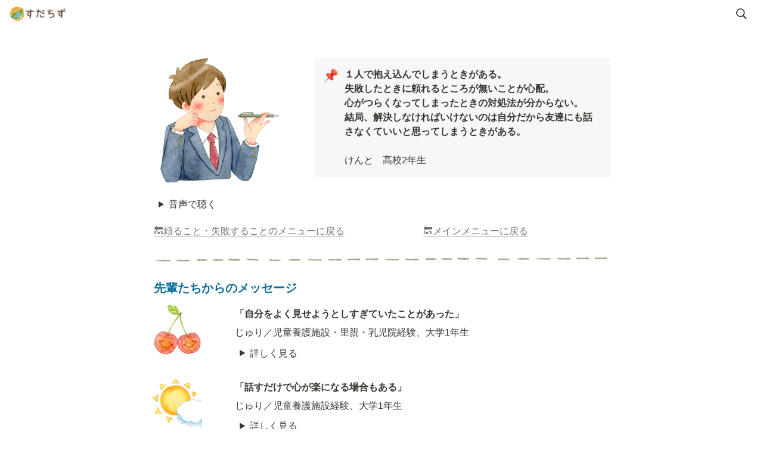

--- FILE ---
content_type: text/html; charset=utf-8
request_url: https://sudachizu.net/63852b16e5d24684a0498c74355009b6
body_size: 43170
content:
<!DOCTYPE html><html lang="ja"><head><meta charSet="utf-8" data-next-head=""/><meta name="viewport" content="width=device-width" data-next-head=""/><script async="" src="https://www.googletagmanager.com/gtag/js?id=G-47SQ9SZYS8" data-next-head=""></script><script data-next-head="">
  window.dataLayer = window.dataLayer || [];
  function gtag(){dataLayer.push(arguments);}
  gtag('js', new Date());

  gtag('config', 'G-47SQ9SZYS8');
</script><meta name="generator" content="Wraptas.com" data-next-head=""/><title data-next-head="">失敗したときに頼れるところがない　 - 権利マップ／新しい権利ノート　児童養護施設や里親家庭などのこどもの希望ある巣立ちのために</title><meta property="og:title" content="失敗したときに頼れるところがない　 - 権利マップ／新しい権利ノート　児童養護施設や里親家庭などのこどもの希望ある巣立ちのために" data-next-head=""/><meta property="og:site_name" content="権利マップ／新しい権利ノート　児童養護施設や里親家庭などのこどもの希望ある巣立ちのために" data-next-head=""/><meta name="description" content="先輩たちからのメッセージ  おとなからのメッセージ" data-next-head=""/><meta property="og:description" content="先輩たちからのメッセージ  おとなからのメッセージ" data-next-head=""/><meta property="og:url" content="https://sudachizu.net/63852b16e5d24684a0498c74355009b6" data-next-head=""/><link rel="canonical" href="https://sudachizu.net/63852b16e5d24684a0498c74355009b6" data-next-head=""/><link rel="icon" type="image/png" href="https://storage.googleapis.com/notionstyles.appspot.com/users/OY51ekigIqcQ1Tg3g6KxFYaOXbg2/c7b61779-e33f-4eab-8da8-be5b15386f86.png" data-next-head=""/><link rel="apple-touch-icon" href="https://storage.googleapis.com/notionstyles.appspot.com/users/OY51ekigIqcQ1Tg3g6KxFYaOXbg2/c7b61779-e33f-4eab-8da8-be5b15386f86.png" sizes="180x180" data-next-head=""/><link type="application/rss+xml" rel="alternate" title="権利マップ／新しい権利ノート　児童養護施設や里親家庭などのこどもの希望ある巣立ちのために" href="https://sudachizu.net/feed.xml" data-next-head=""/><meta property="og:image" content="https://s3.ap-northeast-1.amazonaws.com/wraptas-prod/kodomokenri/63852b16-e5d2-4684-a049-8c74355009b6/dc9b76d4a91ab58ee099f20a1feb5624.png" data-next-head=""/><meta name="twitter:image" content="https://s3.ap-northeast-1.amazonaws.com/wraptas-prod/kodomokenri/63852b16-e5d2-4684-a049-8c74355009b6/dc9b76d4a91ab58ee099f20a1feb5624.png" data-next-head=""/><meta name="thumbnail" content="https://s3.ap-northeast-1.amazonaws.com/wraptas-prod/kodomokenri/63852b16-e5d2-4684-a049-8c74355009b6/dc9b76d4a91ab58ee099f20a1feb5624.png" data-next-head=""/><meta property="og:image:width" content="1200" data-next-head=""/><meta property="og:image:height" content="630" data-next-head=""/><meta property="og:type" content="website" data-next-head=""/><meta name="twitter:card" content="summary_large_image" data-next-head=""/><link rel="stylesheet preload" href="/styles/styles.css?yUVbFlJX5B_EQdwPgR-NX" as="style" data-next-head=""/><link rel="stylesheet preload" href="/styles/global.css?yUVbFlJX5B_EQdwPgR-NX" as="style" data-next-head=""/><link href="/api/style?siteid=apptemplate&amp;updated=1716984060842" rel="stylesheet" data-next-head=""/><style type="text/css" data-next-head="">.page {
    --content-width:1200px;--footer-bg-color:#FFB700;
  </style><link href="/api/style?siteid=kodomokenri&amp;updated=1745838107325" rel="stylesheet preload" as="style" data-next-head=""/><style data-next-head="">.coverImage {
    display: none;
}
.contents {
    padding-top: 1em;
}
.pageIcon-cover{
    position: relative;
    top: 0;
}

.title {
    display: none;
}</style><style></style><link data-next-font="" rel="preconnect" href="/" crossorigin="anonymous"/><link rel="preload" href="/_next/static/css/e412166e9eecb4db.css" as="style"/><link rel="stylesheet" href="/_next/static/css/e412166e9eecb4db.css" data-n-g=""/><link rel="preload" href="/_next/static/css/dd42846f82cfe0b2.css" as="style"/><link rel="stylesheet" href="/_next/static/css/dd42846f82cfe0b2.css"/><noscript data-n-css=""></noscript><script defer="" nomodule="" src="/_next/static/chunks/polyfills-42372ed130431b0a.js"></script><script defer="" src="/_next/static/chunks/ff393d78.f2e4ce642b58e98a.js"></script><script defer="" src="/_next/static/chunks/3dd664d2.51690c38387c8271.js"></script><script defer="" src="/_next/static/chunks/7e42aecb.94f8c450c54b9556.js"></script><script defer="" src="/_next/static/chunks/454e6ae6.f9e6837f0b34d7f7.js"></script><script defer="" src="/_next/static/chunks/857105ed.35c53b98cd9ba480.js"></script><script defer="" src="/_next/static/chunks/1366.ab798d20aed295d8.js"></script><script defer="" src="/_next/static/chunks/830.bc3382824a52266d.js"></script><script defer="" src="/_next/static/chunks/2078.32e8df7ec83c93f3.js"></script><script defer="" src="/_next/static/chunks/9112.1616682e0188333d.js"></script><script defer="" src="/_next/static/chunks/8736.b4d89b9910a98637.js"></script><script defer="" src="/_next/static/chunks/3246.db091fda18b3b6a7.js"></script><script defer="" src="/_next/static/chunks/4134.b816df37cb03d6a7.js"></script><script src="/_next/static/chunks/webpack-7db48c7da1e6a3d9.js" defer=""></script><script src="/_next/static/chunks/framework-a676db37b243fc59.js" defer=""></script><script src="/_next/static/chunks/main-8f677ba50a316bab.js" defer=""></script><script src="/_next/static/chunks/pages/_app-71bb7b06ad621944.js" defer=""></script><script src="/_next/static/chunks/8645-96c4a1f21df67ab9.js" defer=""></script><script src="/_next/static/chunks/834-ae655d4283a6ac90.js" defer=""></script><script src="/_next/static/chunks/pages/%5B...slug%5D-dede44c15ff13ebd.js" defer=""></script><script src="/_next/static/yUVbFlJX5B_EQdwPgR-NX/_buildManifest.js" defer=""></script><script src="/_next/static/yUVbFlJX5B_EQdwPgR-NX/_ssgManifest.js" defer=""></script></head><body><div id="__next"><div class="lang-ja notion page page_id-63852b16e5d24684a0498c74355009b6 page-63852b16e5d24684a0498c74355009b6 pageMap__top_63852b16e5d24684a0498c74355009b6" data-site-id="kodomokenri" data-page-id="63852b16e5d24684a0498c74355009b6" data-pagedepth="2" data-pagetype="page" data-section-separate="false"><header class="header"><div class="header__contentsWrapper"><div class="header__logoArea"><a class="header__link" id="header-logo" href="/"><img src="https://storage.googleapis.com/notionstyles.appspot.com/users/OY51ekigIqcQ1Tg3g6KxFYaOXbg2/8c63e3d8-b4dd-4fc7-ac72-2d76810ee8ad.png" class="header__img" alt="権利マップ／新しい権利ノート　児童養護施設や里親家庭などのこどもの希望ある巣立ちのために" height="24" width="auto"/></a></div><button id="header-btn-search" aria-label="検索" aria-haspopup="dialog" class="header__searchOpenBtn"><svg class="notion-icon" viewBox="0 0 17 17"><path d="M6.78027 13.6729C8.24805 13.6729 9.60156 13.1982 10.709 12.4072L14.875 16.5732C15.0684 16.7666 15.3232 16.8633 15.5957 16.8633C16.167 16.8633 16.5713 16.4238 16.5713 15.8613C16.5713 15.5977 16.4834 15.3516 16.29 15.1582L12.1504 11.0098C13.0205 9.86719 13.5391 8.45215 13.5391 6.91406C13.5391 3.19629 10.498 0.155273 6.78027 0.155273C3.0625 0.155273 0.0214844 3.19629 0.0214844 6.91406C0.0214844 10.6318 3.0625 13.6729 6.78027 13.6729ZM6.78027 12.2139C3.87988 12.2139 1.48047 9.81445 1.48047 6.91406C1.48047 4.01367 3.87988 1.61426 6.78027 1.61426C9.68066 1.61426 12.0801 4.01367 12.0801 6.91406C12.0801 9.81445 9.68066 12.2139 6.78027 12.2139Z"></path></svg></button><div id="headerMenu" class="header__menu" tabindex="-1"><div class="header__menuWrapper"><button id="header-btn-close" aria-label="メニューを閉じる" class="header__menuCloseBtn"><svg viewBox="0 0 329 329"><g><path d="m194.800781 164.769531 128.210938-128.214843c8.34375-8.339844 8.34375-21.824219 0-30.164063-8.339844-8.339844-21.824219-8.339844-30.164063 0l-128.214844 128.214844-128.210937-128.214844c-8.34375-8.339844-21.824219-8.339844-30.164063 0-8.34375 8.339844-8.34375 21.824219 0 30.164063l128.210938 128.214843-128.210938 128.214844c-8.34375 8.339844-8.34375 21.824219 0 30.164063 4.15625 4.160156 9.621094 6.25 15.082032 6.25 5.460937 0 10.921875-2.089844 15.082031-6.25l128.210937-128.214844 128.214844 128.214844c4.160156 4.160156 9.621094 6.25 15.082032 6.25 5.460937 0 10.921874-2.089844 15.082031-6.25 8.34375-8.339844 8.34375-21.824219 0-30.164063zm0 0"></path></g></svg></button></div></div></div></header><img class="coverImage" src="https://s3.ap-northeast-1.amazonaws.com/wraptas-prod/kodomokenri/63852b16-e5d2-4684-a049-8c74355009b6/dc9b76d4a91ab58ee099f20a1feb5624.png" alt="" style="object-position:center 50%"/><div class="container"><main class="contents no-icon" data-block-id="63852b16-e5d2-4684-a049-8c74355009b6" id="block-63852b16e5d24684a0498c74355009b6"><section class="titleSection"><div class="titleSection__contentsWrapper"><h1 class="title">失敗したときに頼れるところがない　</h1><div class="pageDatetime"><time class="pageDatetime__created" itemProp="dateCreated datePublished" dateTime="2023-12-27T10:24:16.540Z"><span class="pageDatetime__created__day">2023/12/27</span><span class="pageDatetime__created__time"> 19:24</span></time><time class="pageDatetime__edited" itemProp="dateModified" dateTime="2025-04-25T08:00:03.241Z"><span class="pageDatetime__edited__day">2025/4/25</span><span class="pageDatetime__edited__time"> 17:00</span></time></div></div></section><div class="notion-collection-row-wrapper"></div><div class="notion-row" data-block-id="782191ab-3d59-4337-93bb-9e088a012663" id="block-782191ab3d59433793bb9e088a012663" data-column-num="2"><div class="notion-column" style="width:calc((100% - var(--column--space) * 1) * 0.3125)" data-block-id="f16a361c-810a-41ca-bfbf-c397bc34a13f" id="block-f16a361c810a41cabfbfc397bc34a13f"><figure class="notion-asset-wrapper notion-asset-wrapper-image notion-figcaption-align-center" style="width:199.984619140625px" data-block-id="e826ce48-5cb1-4c7a-8581-c31cf2f16277" id="block-e826ce485cb14c7a8581c31cf2f16277"><div class="notion-image-align-center" style="position:relative;justify-content:center;align-self:center;width:199.984619140625px;max-width:100%" data-src="https://s3.ap-northeast-1.amazonaws.com/wraptas-prod/kodomokenri/e826ce48-5cb1-4c7a-8581-c31cf2f16277/5fbc95aae4a40db4d77fd539890e9b78.png"><img style="object-fit:cover" src="https://s3.ap-northeast-1.amazonaws.com/wraptas-prod/kodomokenri/e826ce48-5cb1-4c7a-8581-c31cf2f16277/5fbc95aae4a40db4d77fd539890e9b78.png" alt="" loading="lazy" decoding="async" width="199.984619140625" height="209"/></div></figure></div><div class="notion-spacer"></div><div class="notion-column" style="width:calc((100% - var(--column--space) * 1) * 0.6875)" data-block-id="a901b525-24d1-4a5a-8eae-5e274ecbb711" id="block-a901b52524d14a5a8eae5e274ecbb711"><div class="notion-callout notion-brown_background_co" data-block-id="1e7ca45a-e34a-4c2f-ad32-6198a956045b" id="block-1e7ca45ae34a4c2fad326198a956045b" data-hascontent="false"><span class="notion-page-icon emoji" role="img" aria-label="📌">📌</span><div class="notion-callout-text"><b>１人で抱え込んでしまうときがある。
失敗したときに頼れるところが無いことが心配。
心がつらくなってしまったときの対処法が分からない。
結局、解決しなければいけないのは自分だから友達にも話さなくていいと思ってしまうときがある。

</b><span>けんと　高校2年生</span></div></div></div><div class="notion-spacer"></div></div><details class="notion-toggle" data-block-id="30d85c15-61c8-42ae-b48d-11bcba2ed0cd" id="block-30d85c1561c842aeb48d11bcba2ed0cd"><summary><span>音声で聴く</span></summary><div><div class="notion-audio" data-block-id="d8d00a63-d3b3-4b7d-9593-38e0b7d41ada" id="block-d8d00a63d3b34b7d959338e0b7d41ada"><audio controls="" preload="none" src="https://s3.ap-northeast-1.amazonaws.com/wraptas-prod/kodomokenri/d8d00a63-d3b3-4b7d-9593-38e0b7d41ada/406e9a944ea67fc765a1f35aa7db478a.mp3"></audio></div></div></details><div class="notion-row" data-block-id="948b4bc6-30e6-4f7b-9e8d-cb2a806b634c" id="block-948b4bc630e64f7b9e8dcb2a806b634c" data-column-num="2"><div class="notion-column" style="width:calc((100% - var(--column--space) * 1) * 0.5625)" data-block-id="d77dc75f-40be-4ca0-96ea-fb6eebc667d0" id="block-d77dc75f40be4ca096eafb6eebc667d0"><div class="notion-text" data-block-id="4e486992-d612-4655-a817-34efffa029cd" id="block-4e486992d6124655a81734efffa029cd"><a class="notion-link" href="/013c0249c87248b983a457fc07616713">🔙頼ること・失敗することのメニューに戻る</a></div></div><div class="notion-spacer"></div><div class="notion-column" style="width:calc((100% - var(--column--space) * 1) * 0.4375)" data-block-id="e4fabccb-3d09-4783-b847-8cac272307fa" id="block-e4fabccb3d094783b8478cac272307fa"><div class="notion-text" data-block-id="747431bc-eb9f-48f0-bf7c-3aba7091a486" id="block-747431bceb9f48f0bf7c3aba7091a486"><a class="notion-link" href="/">🔙メインメニューに戻る</a></div></div><div class="notion-spacer"></div></div><figure class="notion-asset-wrapper notion-asset-wrapper-image notion-figcaption-align-center" style="width:1152px" data-block-id="2f69abbe-1cd5-4896-a732-ed22706be447" id="block-2f69abbe1cd54896a732ed22706be447"><div class="notion-image-align-center" style="position:relative;justify-content:center;align-self:center;width:1152px;max-width:100%" data-src="https://s3.ap-northeast-1.amazonaws.com/wraptas-prod/kodomokenri/2f69abbe-1cd5-4896-a732-ed22706be447/cef3755874698ead5a95b2c9a5d65e42.png"><img style="object-fit:cover" src="https://s3.ap-northeast-1.amazonaws.com/wraptas-prod/kodomokenri/2f69abbe-1cd5-4896-a732-ed22706be447/cef3755874698ead5a95b2c9a5d65e42.png" alt="" loading="lazy" decoding="async" width="1152" height="320"/></div></figure><h3 class="notion-h3 notion-blue" data-block-id="0d20b6dc-aa89-4744-b2f4-c82f4cb7cb3e" id="block-0d20b6dcaa894744b2f4c82f4cb7cb3e"><a class="notion-hash-link" href="#0d20b6dcaa894744b2f4c82f4cb7cb3e" title="先輩たちからのメッセージ"><svg viewBox="0 0 16 16" width="16" height="16"><path fill-rule="evenodd" d="M7.775 3.275a.75.75 0 001.06 1.06l1.25-1.25a2 2 0 112.83 2.83l-2.5 2.5a2 2 0 01-2.83 0 .75.75 0 00-1.06 1.06 3.5 3.5 0 004.95 0l2.5-2.5a3.5 3.5 0 00-4.95-4.95l-1.25 1.25zm-4.69 9.64a2 2 0 010-2.83l2.5-2.5a2 2 0 012.83 0 .75.75 0 001.06-1.06 3.5 3.5 0 00-4.95 0l-2.5 2.5a3.5 3.5 0 004.95 4.95l1.25-1.25a.75.75 0 00-1.06-1.06l-1.25 1.25a2 2 0 01-2.83 0z"></path></svg></a><span>先輩たちからのメッセージ</span></h3><div class="notion-row" data-block-id="6e60a4ea-2a74-48fc-9a16-691b9a5f94e5" id="block-6e60a4ea2a7448fc9a16691b9a5f94e5" data-column-num="2"><div class="notion-column" style="width:calc((100% - var(--column--space) * 1) * 0.125)" data-block-id="6ac4e4ba-e060-4ee9-8408-e644a4361ea4" id="block-6ac4e4bae0604ee98408e644a4361ea4"><figure class="notion-asset-wrapper notion-asset-wrapper-image notion-figcaption-align-left" style="width:82.99615478515625px" data-block-id="59eb4727-7132-4598-a074-e229de2266c9" id="block-59eb472771324598a074e229de2266c9"><div class="notion-image-align-left" style="position:relative;justify-content:center;width:82.99615478515625px;max-width:100%" data-src="https://s3.ap-northeast-1.amazonaws.com/wraptas-prod/kodomokenri/59eb4727-7132-4598-a074-e229de2266c9/5fb89695ec0bad948b4b4dc00715eff6.png"><img style="object-fit:cover" src="https://s3.ap-northeast-1.amazonaws.com/wraptas-prod/kodomokenri/59eb4727-7132-4598-a074-e229de2266c9/5fb89695ec0bad948b4b4dc00715eff6.png" alt="" loading="lazy" decoding="async" width="82.99615478515625" height="125"/></div></figure></div><div class="notion-spacer"></div><div class="notion-column" style="width:calc((100% - var(--column--space) * 1) * 0.875)" data-block-id="0e237cc3-d839-4329-8d23-7c050a7eec6e" id="block-0e237cc3d83943298d237c050a7eec6e"><div class="notion-text" data-block-id="0ba67c82-529b-4664-9ced-76c8c5995420" id="block-0ba67c82529b46649ced76c8c5995420"><b>「自分をよく見せようとしすぎていたことがあった」</b></div><div class="notion-text" data-block-id="3d08e14b-80ca-48ba-b867-a41fd415362d" id="block-3d08e14b80ca48bab867a41fd415362d"><span>じゅり／児童養護施設・里親・乳児院経験、大学1年生</span></div><details class="notion-toggle" data-block-id="25201330-85b2-4217-a3de-eff129a54ad5" id="block-2520133085b24217a3deeff129a54ad5"><summary><span>詳しく見る</span></summary><div><div class="notion-text" data-block-id="7fff8cfe-774b-4129-b782-9db2d27f1dc9" id="block-7fff8cfe774b4129b7829db2d27f1dc9"><span>私も高校生の頃そうで、誰にも言わないで1人でストレスをためて、はけ口が分からなかったから爆発してた｡</span></div><div class="notion-text" data-block-id="928b0f2d-499d-4d2b-a369-77024e58479a" id="block-928b0f2d499d4d2ba36977024e58479a"><span>そんなとき、周りの友達によく見せようとしすぎて、自分を取りつくろっていたなって思った。</span></div><div class="notion-text" data-block-id="f06f6fc2-032e-401b-8332-0d6fed0ef3b6" id="block-f06f6fc2032e401b83320d6fed0ef3b6"><span>けんとさんも、そこまで自分を分析できてるなら、あとは自分の本心から周りに助けを求めてみたらどうだろう？</span></div><div class="notion-audio" data-block-id="7ac98b7f-d5f2-44e4-8dbe-e97d08def431" id="block-7ac98b7fd5f244e48dbee97d08def431"><audio controls="" preload="none" src="https://s3.ap-northeast-1.amazonaws.com/wraptas-prod/kodomokenri/7ac98b7f-d5f2-44e4-8dbe-e97d08def431/62e22d721786a051fb57fe642015cbf4.mp3"></audio></div></div></details></div><div class="notion-spacer"></div></div><div class="notion-row" data-block-id="f2d7f17c-770d-48b9-ac2a-4236cebc3005" id="block-f2d7f17c770d48b9ac2a4236cebc3005" data-column-num="2"><div class="notion-column" style="width:calc((100% - var(--column--space) * 1) * 0.125)" data-block-id="1fd91342-32d1-4d14-8a98-5c023925cb76" id="block-1fd9134232d14d148a985c023925cb76"><figure class="notion-asset-wrapper notion-asset-wrapper-image notion-figcaption-align-left" style="width:82.984619140625px" data-block-id="c2965549-ada9-4b2e-a908-0d05bc7b68c3" id="block-c2965549ada94b2ea9080d05bc7b68c3"><div class="notion-image-align-left" style="position:relative;justify-content:center;width:82.984619140625px;max-width:100%" data-src="https://s3.ap-northeast-1.amazonaws.com/wraptas-prod/kodomokenri/c2965549-ada9-4b2e-a908-0d05bc7b68c3/c01f2ff697e8237450b611c3971e034a.png"><img style="object-fit:cover" src="https://s3.ap-northeast-1.amazonaws.com/wraptas-prod/kodomokenri/c2965549-ada9-4b2e-a908-0d05bc7b68c3/c01f2ff697e8237450b611c3971e034a.png" alt="" loading="lazy" decoding="async" width="82.984619140625" height="124"/></div></figure></div><div class="notion-spacer"></div><div class="notion-column" style="width:calc((100% - var(--column--space) * 1) * 0.875)" data-block-id="a520e03f-063e-4fd3-a8c0-91f8564185c9" id="block-a520e03f063e4fd3a8c091f8564185c9"><div class="notion-text" data-block-id="0a7b00d7-0dea-495b-965c-519fa8a5f4b5" id="block-0a7b00d70dea495b965c519fa8a5f4b5"><b>「話すだけで心が楽になる場合もある」</b></div><div class="notion-text" data-block-id="e2c55800-e82d-4647-af35-0e26689cadf9" id="block-e2c55800e82d4647af350e26689cadf9"><span>じゅり／児童養護施設経験、大学1年生</span></div><details class="notion-toggle" data-block-id="f7bc5a82-7be2-48c0-b1c3-2fa9e8039d81" id="block-f7bc5a827be248c0b1c32fa9e8039d81"><summary><span>詳しく見る</span></summary><div><div class="notion-text" data-block-id="199558ac-c4f2-4737-94d7-883317c362cc" id="block-199558acc4f2473794d7883317c362cc"><span>私も友達に相談出来ずに悩みを抱え込んでしまっていた時期もあり、言うことでもないしと考えていたこともありました。</span></div><div class="notion-text" data-block-id="8bd50614-f688-4c17-aa97-b081ae6f4062" id="block-8bd50614f6884c17aa97b081ae6f4062"><span>でも1人で抱え込むより、誰かに相談に乗ってもらった方が解決は出来なくても解決法はきっとあるし、なくても言うだけで心が楽になれることがあると思うので頼れる人であるなら頼ってみるのも1つの手ではないんじゃないかと思います。</span></div><div class="notion-audio" data-block-id="54e3e56f-2c57-44bf-b8dc-07f3bf4bd1df" id="block-54e3e56f2c5744bfb8dc07f3bf4bd1df"><audio controls="" preload="none" src="https://s3.ap-northeast-1.amazonaws.com/wraptas-prod/kodomokenri/54e3e56f-2c57-44bf-b8dc-07f3bf4bd1df/fb25186765e4f4e441145fbe8584957f.mp3"></audio></div></div></details></div><div class="notion-spacer"></div></div><div class="notion-row" data-block-id="fcc21e6f-0adb-4c5d-8a3f-3c2beb6127d0" id="block-fcc21e6f0adb4c5d8a3f3c2beb6127d0" data-column-num="2"><div class="notion-column" style="width:calc((100% - var(--column--space) * 1) * 0.125)" data-block-id="f48e3c3b-2efa-4062-8488-65c161444421" id="block-f48e3c3b2efa4062848865c161444421"><figure class="notion-asset-wrapper notion-asset-wrapper-image notion-figcaption-align-left" style="width:82.984619140625px" data-block-id="355424cd-7079-4f27-b3c7-576446cab738" id="block-355424cd70794f27b3c7576446cab738"><div class="notion-image-align-left" style="position:relative;justify-content:center;width:82.984619140625px;max-width:100%" data-src="https://s3.ap-northeast-1.amazonaws.com/wraptas-prod/kodomokenri/355424cd-7079-4f27-b3c7-576446cab738/bfd5ef3bddefab50e7a3bc12e6b9fb74.png"><img style="object-fit:cover" src="https://s3.ap-northeast-1.amazonaws.com/wraptas-prod/kodomokenri/355424cd-7079-4f27-b3c7-576446cab738/bfd5ef3bddefab50e7a3bc12e6b9fb74.png" alt="" loading="lazy" decoding="async" width="82.984619140625" height="111"/></div></figure></div><div class="notion-spacer"></div><div class="notion-column" style="width:calc((100% - var(--column--space) * 1) * 0.875)" data-block-id="cb97d154-a6f7-46da-b6a0-86bf62dd9039" id="block-cb97d154a6f746dab6a086bf62dd9039"><div class="notion-text" data-block-id="2548e023-d024-4f6a-8c67-cc2ad2fb83aa" id="block-2548e023d0244f6a8c67cc2ad2fb83aa"><b>「頼ることで、どうなりたいのかを考えよう」</b></div><div class="notion-text" data-block-id="45d8a4e9-1570-4bce-8e53-d1124c8e2bf2" id="block-45d8a4e915704bce8e53d1124c8e2bf2"><span>なつき／里親家庭経験、大学2年生</span></div><details class="notion-toggle" data-block-id="73368969-1b0b-4e8c-8c78-88f7087f7b2e" id="block-733689691b0b4e8c8c7888f7087f7b2e"><summary><span>詳しく見る</span></summary><div><div class="notion-text" data-block-id="958be61e-8e4c-4701-b2e6-3495e6dd43da" id="block-958be61e8e4c4701b2e63495e6dd43da"><span>失敗をしたとき、まずは自分が味方になってあげることが大事だと思います。</span></div><div class="notion-text" data-block-id="c4306fa8-75b5-4a85-a361-08af6bd2f36a" id="block-c4306fa875b54a85a36108af6bd2f36a"><span>私は、失敗して、頼った先でダメージを受けることが多いと感じています。</span></div><div class="notion-text" data-block-id="f00decf0-729f-47e9-a027-60320ad1ffda" id="block-f00decf0729f47e9a02760320ad1ffda"><span>無理やり前を向かそうとして来たり、聞いてくれるだけでいいのに改善策をしめしてきたり、理屈や正論を言ってきて…。</span></div><div class="notion-text" data-block-id="5d34bfe6-2aff-4ac9-9493-ba6cf68d2d7e" id="block-5d34bfe62aff4ac99493ba6cf68d2d7e"><span>「そうじゃないんだよ」と思うことが多いです。</span></div><div class="notion-text" data-block-id="e5a33693-eac4-4ae1-a609-b771a26621cd" id="block-e5a33693eac44ae1a609b771a26621cd"><span>失敗をしたときに自分が何をしてほしいかによって対処は変わってくると思います。</span></div><div class="notion-text" data-block-id="bb0be96c-16f8-400e-87b3-7cb8003745f1" id="block-bb0be96c16f8400e87b37cb8003745f1"><span>これからについて</span><b>誰かに話すことで</b><span>つらい気持ちを軽くするのか。</span></div><div class="notion-text" data-block-id="173fba30-52d7-4526-8c1d-6c691f27d417" id="block-173fba3052d745268c1d6c691f27d417"><span>自分で自分をなぐさめて、悪かったところをいい経験として心にとめおくのか。</span></div><div class="notion-text" data-block-id="0a07822d-a075-4278-a2da-e01bf4314ba8" id="block-0a07822da0754278a2dae01bf4314ba8"><span>あるいは、別の方法があるのかを、まずはよく考えて自分を理解することも大事だと個人的には思っています。</span></div><div class="notion-text" data-block-id="fce6bf8d-45c4-4f15-a6e6-d32f5f0a832a" id="block-fce6bf8d45c44f15a6e6d32f5f0a832a"><span>「頼ろう、頼ろう」とあせったりすることが逆に自分を苦しめてしまうこともあるので、ゆっくり時間をかけて対処法を見つけていくといいと思います。</span></div><div class="notion-text" data-block-id="f8731323-bcad-4db0-a394-582637198462" id="block-f8731323bcad4db0a394582637198462"><span>自分の負の感情を消化するのが大事なことなので、趣味に頼る、睡眠に頼る、など頼る先は人でなくてもいいと思います。（あくまで個人の意見です）</span></div><div class="notion-audio" data-block-id="a5be69dd-edb1-4c5b-9ac1-35e14967cd21" id="block-a5be69ddedb14c5b9ac135e14967cd21"><audio controls="" preload="none" src="https://s3.ap-northeast-1.amazonaws.com/wraptas-prod/kodomokenri/a5be69dd-edb1-4c5b-9ac1-35e14967cd21/0fe21104f52d967d46c5dc0d5748718c.mp3"></audio></div></div></details></div><div class="notion-spacer"></div></div><div class="notion-row" data-block-id="4d3eaae4-e34d-41c5-ac55-89c6338815f2" id="block-4d3eaae4e34d41c5ac5589c6338815f2" data-column-num="2"><div class="notion-column" style="width:calc((100% - var(--column--space) * 1) * 0.125)" data-block-id="946928da-fdd3-4a28-9078-d084543edda7" id="block-946928dafdd34a289078d084543edda7"><figure class="notion-asset-wrapper notion-asset-wrapper-image notion-figcaption-align-left" style="width:82.99615478515625px" data-block-id="4b7f342c-f642-4020-81cd-8b05a8e3c763" id="block-4b7f342cf642402081cd8b05a8e3c763"><div class="notion-image-align-left" style="position:relative;justify-content:center;width:82.99615478515625px;max-width:100%" data-src="https://s3.ap-northeast-1.amazonaws.com/wraptas-prod/kodomokenri/4b7f342c-f642-4020-81cd-8b05a8e3c763/bf689a176d638381938cad5dfc1882a6.png"><img style="object-fit:cover" src="https://s3.ap-northeast-1.amazonaws.com/wraptas-prod/kodomokenri/4b7f342c-f642-4020-81cd-8b05a8e3c763/bf689a176d638381938cad5dfc1882a6.png" alt="" loading="lazy" decoding="async" width="82.99615478515625" height="125"/></div></figure></div><div class="notion-spacer"></div><div class="notion-column" style="width:calc((100% - var(--column--space) * 1) * 0.875)" data-block-id="29f76d88-f31a-42ea-b05a-555ab0438d1c" id="block-29f76d88f31a42eab05a555ab0438d1c"><div class="notion-text" data-block-id="eb588c75-5669-45a3-9f9b-d3c8157990ae" id="block-eb588c75566945a39f9bd3c8157990ae"><b>「失敗は悪いことではない」</b></div><div class="notion-text" data-block-id="0b59500f-106a-49e6-916b-d299ef96ad80" id="block-0b59500f106a49e6916bd299ef96ad80"><span>かつみ／児童養護施設→里親家庭経験、大学3年生</span></div><details class="notion-toggle" data-block-id="1c1660ad-cf87-4f31-9d85-72cbcfaf340c" id="block-1c1660adcf874f319d8572cbcfaf340c"><summary><span>詳しく見る</span></summary><div><div class="notion-text" data-block-id="21d28289-d59b-4304-baf9-5f868f7ec762" id="block-21d28289d59b4304baf95f868f7ec762"><span>もしかしたら、失敗することは悪いことだと思っているから、誰かを頼ったり、相談することに抵抗があるのかもしれません。</span></div><div class="notion-text" data-block-id="86395acd-af85-4938-acba-d676d5d60a3f" id="block-86395acdaf854938acbad676d5d60a3f"><span>失敗すということは何かに挑戦した結果だと私は思います。</span></div><div class="notion-text" data-block-id="ed4e955e-214e-4b92-b683-2bc50d3fd7f5" id="block-ed4e955e214e4b92b6832bc50d3fd7f5"><span>挑戦できたこと自体がとても大切だと思うので、その結果失敗したことを笑う人は誰もいません。</span></div><div class="notion-text" data-block-id="c4fbd6a9-b199-43c4-9122-4f6115290b73" id="block-c4fbd6a9b19943c491224f6115290b73"><span>そう思えば、誰かに頼ることへの抵抗が少しでもなくなると思います。</span></div><div class="notion-audio" data-block-id="5f5a3ba0-3945-4769-84d8-c4b805d765de" id="block-5f5a3ba03945476984d8c4b805d765de"><audio controls="" preload="none" src="https://s3.ap-northeast-1.amazonaws.com/wraptas-prod/kodomokenri/5f5a3ba0-3945-4769-84d8-c4b805d765de/6c720a725efd0d2bfc81796784a1124b.mp3"></audio></div></div></details></div><div class="notion-spacer"></div></div><div class="notion-row" data-block-id="f0f345ce-c5bf-458f-8b01-3713bfd9a1ae" id="block-f0f345cec5bf458f8b013713bfd9a1ae" data-column-num="2"><div class="notion-column" style="width:calc((100% - var(--column--space) * 1) * 0.125)" data-block-id="24becdec-8662-4981-9ea1-2d2487416290" id="block-24becdec866249819ea12d2487416290"><figure class="notion-asset-wrapper notion-asset-wrapper-image notion-figcaption-align-left" style="width:82.984619140625px" data-block-id="fdf7a32e-7085-4f1c-9c3b-9793106fab7e" id="block-fdf7a32e70854f1c9c3b9793106fab7e"><div class="notion-image-align-left" style="position:relative;justify-content:center;width:82.984619140625px;max-width:100%" data-src="https://s3.ap-northeast-1.amazonaws.com/wraptas-prod/kodomokenri/fdf7a32e-7085-4f1c-9c3b-9793106fab7e/0c4a46f6e40fce236de8d99784cbbbcc.png"><img style="object-fit:cover" src="https://s3.ap-northeast-1.amazonaws.com/wraptas-prod/kodomokenri/fdf7a32e-7085-4f1c-9c3b-9793106fab7e/0c4a46f6e40fce236de8d99784cbbbcc.png" alt="" loading="lazy" decoding="async" width="82.984619140625" height="113"/></div></figure></div><div class="notion-spacer"></div><div class="notion-column" style="width:calc((100% - var(--column--space) * 1) * 0.875)" data-block-id="630addf9-7611-4220-b82d-2f85abe9e348" id="block-630addf976114220b82d2f85abe9e348"><div class="notion-text" data-block-id="bdf5ca20-a712-4061-b51a-185d3f819373" id="block-bdf5ca20a7124061b51a185d3f819373"><b>「頼れる人の存在に気づこう」</b></div><div class="notion-text" data-block-id="2915f6e9-796f-428e-a85f-93cb073bf3e9" id="block-2915f6e9796f428ea85f93cb073bf3e9"><span>ゆうた／児童養護施設経験、大学4年生</span></div><details class="notion-toggle" data-block-id="2beae015-ed1d-4b6f-9d8b-e72b6c6ecb5d" id="block-2beae015ed1d4b6f9d8be72b6c6ecb5d"><summary><span>詳しく見る</span></summary><div><div class="notion-text" data-block-id="67f3aac4-84bb-4589-b686-084b79dfc4c7" id="block-67f3aac484bb4589b686084b79dfc4c7"><span>小さなことでもいいので誰かに頼るくせをつけてみてください。</span></div><div class="notion-text" data-block-id="3ca9e80a-6440-4f32-85b7-f32f6269c58a" id="block-3ca9e80a64404f3285b7f32f6269c58a"><span>おそらくですが、人に心を開いて頼ることが怖く、遠慮してしまうのだと思います。</span></div><div class="notion-text" data-block-id="f31387f8-9ba4-4e9d-850c-98a4193317fd" id="block-f31387f89ba44e9d850c98a4193317fd"><span>時には自分で解決する力も必要ですが、人に頼ることを怖がらないでください。</span></div><div class="notion-text" data-block-id="8be44c20-eac5-4101-a1b9-857ac07f12bd" id="block-8be44c20eac54101a1b9857ac07f12bd"><span>気づいてないだけで、あなたの身近には頼ることのできる人が多くいます。</span></div><div class="notion-text" data-block-id="6d65eb3f-8e6c-4ad6-8b86-01afd5cc74d9" id="block-6d65eb3f8e6c4ad68b8601afd5cc74d9"><span>外に目を向けて、積極的に頼ることを心がけてみてください。</span></div><div class="notion-audio" data-block-id="40c887dd-eff1-4587-b24c-8c57a72a1a6f" id="block-40c887ddeff14587b24c8c57a72a1a6f"><audio controls="" preload="none" src="https://s3.ap-northeast-1.amazonaws.com/wraptas-prod/kodomokenri/40c887dd-eff1-4587-b24c-8c57a72a1a6f/11d9553e58e031f2e908a55e53f41bc8.mp3"></audio></div></div></details></div><div class="notion-spacer"></div></div><div class="notion-row" data-block-id="bb394298-5925-4340-8e46-fc63b0dbdba3" id="block-bb394298592543408e46fc63b0dbdba3" data-column-num="2"><div class="notion-column" style="width:calc((100% - var(--column--space) * 1) * 0.125)" data-block-id="ec93198c-6ef2-4036-8589-f82fe2d63b56" id="block-ec93198c6ef240368589f82fe2d63b56"><figure class="notion-asset-wrapper notion-asset-wrapper-image notion-figcaption-align-left" style="width:82.984619140625px" data-block-id="92e42e31-052e-407e-9afa-dc69c4d483d6" id="block-92e42e31052e407e9afadc69c4d483d6"><div class="notion-image-align-left" style="position:relative;justify-content:center;width:82.984619140625px;max-width:100%" data-src="https://s3.ap-northeast-1.amazonaws.com/wraptas-prod/kodomokenri/92e42e31-052e-407e-9afa-dc69c4d483d6/7c1a626f589cb162da5394b48fb8e933.png"><img style="object-fit:cover" src="https://s3.ap-northeast-1.amazonaws.com/wraptas-prod/kodomokenri/92e42e31-052e-407e-9afa-dc69c4d483d6/7c1a626f589cb162da5394b48fb8e933.png" alt="" loading="lazy" decoding="async" width="82.984619140625" height="122"/></div></figure></div><div class="notion-spacer"></div><div class="notion-column" style="width:calc((100% - var(--column--space) * 1) * 0.875)" data-block-id="14a778f0-fa3b-4655-8570-9d320461b972" id="block-14a778f0fa3b465585709d320461b972"><div class="notion-text" data-block-id="d68f1f58-a85b-4d24-b14b-61fcd57da366" id="block-d68f1f58a85b4d24b14b61fcd57da366"><b>「自分の心を軽くする方法を知っておく」</b></div><div class="notion-text" data-block-id="50574313-88b1-411b-9b25-ecd2d2f87bc6" id="block-5057431388b1411b9b25ecd2d2f87bc6"><span>たかし／児童養護施設経験、社会人</span></div><details class="notion-toggle" data-block-id="d0388d50-5734-4dfa-9f25-c8a007289535" id="block-d0388d5057344dfa9f25c8a007289535"><summary><span>詳しく見る</span></summary><div><div class="notion-text" data-block-id="415f14c7-fe3d-4c14-8399-79c23d839b45" id="block-415f14c7fe3d4c14839979c23d839b45"><span>僕は、無理に頼れる人を探したり、はき出す必要は無いと思っています。</span></div><div class="notion-text" data-block-id="498a2b1d-c34d-4aae-95a4-162b377ec649" id="block-498a2b1dc34d4aae95a4162b377ec649"><span>自分の趣味を見つけることも心のケアのひとつです。</span></div><div class="notion-text" data-block-id="6ac20ff7-cf2f-4280-8055-ed04c2a8c73c" id="block-6ac20ff7cf2f42808055ed04c2a8c73c"><span>自分が楽しいことをして少しでも楽になってほしいです。</span></div><div class="notion-text" data-block-id="adbe981c-72a9-4500-842b-4baa6a3e4378" id="block-adbe981c72a94500842b4baa6a3e4378"><span>また、頼れる人がいると心強いのは間違いありませんが、そういう人とめぐり会えるのは本当に少ないです。</span></div><div class="notion-text" data-block-id="6d3b575d-5055-44e1-a9a2-8bf52b7862e8" id="block-6d3b575d505544e1a9a28bf52b7862e8"><span>これから多くの人と関わっていき、そういう人と出会えることを祈っています。</span></div><div class="notion-audio" data-block-id="37780b67-4622-472a-ae68-a1e3ff087b57" id="block-37780b674622472aae68a1e3ff087b57"><audio controls="" preload="none" src="https://s3.ap-northeast-1.amazonaws.com/wraptas-prod/kodomokenri/37780b67-4622-472a-ae68-a1e3ff087b57/f70eb1747723424bcc72c91ab1e4d0f5.mp3"></audio></div></div></details></div><div class="notion-spacer"></div></div><div class="notion-blank" data-block-id="5e2eb12a-74db-4966-9aae-9780a7141160" id="block-5e2eb12a74db49669aae9780a7141160"> </div><figure class="notion-asset-wrapper notion-asset-wrapper-image notion-figcaption-align-center" style="width:1152px" data-block-id="d259735e-2690-4c45-983c-216450f7f226" id="block-d259735e26904c45983c216450f7f226"><div class="notion-image-align-center" style="position:relative;justify-content:center;align-self:center;width:1152px;max-width:100%" data-src="https://s3.ap-northeast-1.amazonaws.com/wraptas-prod/kodomokenri/d259735e-2690-4c45-983c-216450f7f226/cef3755874698ead5a95b2c9a5d65e42.png"><img style="object-fit:cover" src="https://s3.ap-northeast-1.amazonaws.com/wraptas-prod/kodomokenri/d259735e-2690-4c45-983c-216450f7f226/cef3755874698ead5a95b2c9a5d65e42.png" alt="" loading="lazy" decoding="async" width="1152" height="320"/></div></figure><h3 class="notion-h3 notion-blue" data-block-id="338529c6-c46c-47c1-bf5a-e8ede623e358" id="block-338529c6c46c47c1bf5ae8ede623e358"><a class="notion-hash-link" href="#338529c6c46c47c1bf5ae8ede623e358" title="おとなからのメッセージ"><svg viewBox="0 0 16 16" width="16" height="16"><path fill-rule="evenodd" d="M7.775 3.275a.75.75 0 001.06 1.06l1.25-1.25a2 2 0 112.83 2.83l-2.5 2.5a2 2 0 01-2.83 0 .75.75 0 00-1.06 1.06 3.5 3.5 0 004.95 0l2.5-2.5a3.5 3.5 0 00-4.95-4.95l-1.25 1.25zm-4.69 9.64a2 2 0 010-2.83l2.5-2.5a2 2 0 012.83 0 .75.75 0 001.06-1.06 3.5 3.5 0 00-4.95 0l-2.5 2.5a3.5 3.5 0 004.95 4.95l1.25-1.25a.75.75 0 00-1.06-1.06l-1.25 1.25a2 2 0 01-2.83 0z"></path></svg></a><span>おとなからのメッセージ</span></h3><div class="notion-row" data-block-id="692d5a5a-f668-425a-8f9c-56b4e0f9540c" id="block-692d5a5af668425a8f9c56b4e0f9540c" data-column-num="2"><div class="notion-column" style="width:calc((100% - var(--column--space) * 1) * 0.13043478260869565)" data-block-id="74d6d158-91ad-4ada-b8a1-6c340fe5f6d1" id="block-74d6d15891ad4adab8a16c340fe5f6d1"><figure class="notion-asset-wrapper notion-asset-wrapper-image notion-figcaption-align-left" style="width:86.60769653320312px" data-block-id="acd078ee-be51-4b16-9dbf-ce8a020c5242" id="block-acd078eebe514b169dbfce8a020c5242"><div class="notion-image-align-left" style="position:relative;justify-content:center;width:86.60769653320312px;max-width:100%" data-src="https://s3.ap-northeast-1.amazonaws.com/wraptas-prod/kodomokenri/acd078ee-be51-4b16-9dbf-ce8a020c5242/68101086b9e2ac63a059fac6017e3414.png"><img style="object-fit:cover" src="https://s3.ap-northeast-1.amazonaws.com/wraptas-prod/kodomokenri/acd078ee-be51-4b16-9dbf-ce8a020c5242/68101086b9e2ac63a059fac6017e3414.png" alt="" loading="lazy" decoding="async" width="86.60769653320312" height="125"/></div></figure></div><div class="notion-spacer"></div><div class="notion-column" style="width:calc((100% - var(--column--space) * 1) * 0.8695652173913044)" data-block-id="f14abfdd-c152-45dc-932a-861ee4653b44" id="block-f14abfddc15245dc932a861ee4653b44"><div class="notion-text" data-block-id="2b90f47d-e4b4-4070-a354-aad495806f88" id="block-2b90f47de4b44070a354aad495806f88"><b>「心を健康にする方法」</b></div><details class="notion-toggle" data-block-id="ffa2c8f5-3d74-4b23-9d68-df9445818ba9" id="block-ffa2c8f53d744b239d68df9445818ba9"><summary><span>詳しく見る</span></summary><div><div class="notion-text" data-block-id="4b54bc11-3bb0-40ab-a9df-b969318191ca" id="block-4b54bc113bb040aba9dfb969318191ca"><span>１人で悩みを抱え込むことは誰にでもありますが、そのような状況で重要なことは、助けを求めることや適切な対処方法を見つけることです。</span></div><div class="notion-text" data-block-id="b69ffb12-006e-472b-a568-b1d86aa57c81" id="block-b69ffb12006e472ba568b1d86aa57c81"><span>
1️⃣まずは、あなたの安心できる居場所や人を３つつくることに努めましょう。</span></div><div class="notion-text" data-block-id="eb6c28fd-670a-4cd7-88a0-9de53a066afe" id="block-eb6c28fd670a4cd788a09de53a066afe"><span>
2️⃣自分だけで悩みを抱え込まないようにしましょう。</span></div><div class="notion-text" data-block-id="098e3030-a9d0-4808-bd17-dcdbbfea4f65" id="block-098e3030a9d04808bd17dcdbbfea4f65"><span>友達や家族、信頼できる仕事の仲間など、周囲の人に話を聞いてもらうことが大切です。</span></div><div class="notion-text" data-block-id="f447fda9-1588-4f05-b11a-34570b3f0bff" id="block-f447fda915884f05b11a34570b3f0bff"><span>他人に感情や悩みを共有することは、心の負担を軽くし、新たな視点やアドバイスを得る手助けとなります。</span></div><div class="notion-text" data-block-id="11868eb4-f83b-44fc-9534-d60f7a28135a" id="block-11868eb4f83b44fc9534d60f7a28135a"><span>
3️⃣心の健康に関する問題や深刻な悩みを抱えている場合、カウンセラーなどに相談することを検討しましょう。</span></div><div class="notion-text" data-block-id="dbc3b933-916c-4882-a1c8-ae3ae109591d" id="block-dbc3b933916c4882a1c8ae3ae109591d"><span>専門家は適切な支援とアドバイスを提供してくれます。</span></div><div class="notion-text" data-block-id="7721c719-2273-47b8-8cff-206c5c643c3c" id="block-7721c719227347b88cff206c5c643c3c"><span>
4️⃣自分の感情や悩みを書き出すことは、自分自身のことや置かれている状態を知ったり、感情を整理したりするのに役立ちます。</span></div><div class="notion-text" data-block-id="c28aafee-961f-488e-97cd-d43db608d956" id="block-c28aafee961f488e97cdd43db608d956"><span>文章にすることで客観的に見ることができるかもしれません。</span></div><div class="notion-text" data-block-id="042e0a2d-0dcc-4caf-b651-0ee7df99c776" id="block-042e0a2d0dcc4cafb6510ee7df99c776"><span>
5️⃣ストレスが原因で心がつらい場合、リラックスをうながす活動を行うことで気分を和らげられます。</span></div><div class="notion-text" data-block-id="9e606160-a5d8-4d8c-a1a8-e38fa59e18d5" id="block-9e606160a5d84d8ca1a8e38fa59e18d5"><span>深呼吸、ヨガ、散歩などを取り入れましょう。</span></div><div class="notion-text" data-block-id="03e48f55-93c9-4a4c-9143-b82f92d475ba" id="block-03e48f5593c94a4c9143b82f92d475ba"><span>
6️⃣自分にとってわかりやすい目標を設定し、その目標に向かって行動することは、前向きなアプローチです。</span></div><div class="notion-text" data-block-id="76d6e44e-0849-4c02-8270-f9aef32e69b0" id="block-76d6e44e08494c028270f9aef32e69b0"><span>小さな目標から始めて、達成感を味わいながら進んでいきましょう。</span></div><div class="notion-text" data-block-id="bd505a43-cd12-4575-945a-44924a0ef7b5" id="block-bd505a43cd124575945a44924a0ef7b5"><span>少しずつ段階的に取り組むことで、解決への道を見つけやすくなります。</span></div><div class="notion-text" data-block-id="4cdb1a3e-ed27-4e1c-ab0c-cd50fe6996e0" id="block-4cdb1a3eed274e1cab0ccd50fe6996e0"><span>
重要なことは、１人で悩みを抱え込まず、適切なサポートを受けることです。</span></div><div class="notion-text" data-block-id="ea733fa5-b239-40fa-909c-af1d553ad489" id="block-ea733fa5b23940fa909caf1d553ad489"><span>友達や専門家に相談し、自分の心の健康を大切にしましょう。</span></div><div class="notion-audio" data-block-id="4a566814-218d-4dd4-aca4-20af9f46c6aa" id="block-4a566814218d4dd4aca420af9f46c6aa"><audio controls="" preload="none" src="https://s3.ap-northeast-1.amazonaws.com/wraptas-prod/kodomokenri/4a566814-218d-4dd4-aca4-20af9f46c6aa/2e5ff3ac753c091059471d009b30c2cd.mp3"></audio></div></div></details></div><div class="notion-spacer"></div></div><div class="notion-row" data-block-id="720a38d9-c6bf-4be7-be70-8c3759cba657" id="block-720a38d9c6bf4be7be708c3759cba657" data-column-num="2"><div class="notion-column" style="width:calc((100% - var(--column--space) * 1) * 0.5625)" data-block-id="42a8599e-0dab-49d2-bdbe-4e939c6f727c" id="block-42a8599e0dab49d2bdbe4e939c6f727c"><div class="notion-text" data-block-id="f82ce8b0-84a9-471e-9e60-63605927bcb6" id="block-f82ce8b084a9471e9e6063605927bcb6"><a class="notion-link" href="/013c0249c87248b983a457fc07616713">🔙頼ること・失敗することのメニューに戻る</a></div></div><div class="notion-spacer"></div><div class="notion-column" style="width:calc((100% - var(--column--space) * 1) * 0.4375)" data-block-id="a8a63f05-adc7-4dd2-9c8d-2e4de72d5658" id="block-a8a63f05adc74dd29c8d2e4de72d5658"><div class="notion-text" data-block-id="bbd30af5-e6e7-4514-a1b0-7091f2a8afdf" id="block-bbd30af5e6e74514a1b07091f2a8afdf"><a class="notion-link" href="/">🔙メインメニューに戻る</a></div></div><div class="notion-spacer"></div></div></main><footer class="footer"><div class="footer__contentsWrapper"><div class="notion-row" data-block-id="4f73ef76-b1f9-4408-91ef-0982eee0cb3e" id="block-4f73ef76b1f9440891ef0982eee0cb3e" data-column-num="3"><div class="notion-column" style="width:calc((100% - var(--column--space) * 2) * 0.29166666666666663)" data-block-id="632c0d31-932e-4c73-9e76-d1e2dc556e90" id="block-632c0d31932e4c739e76d1e2dc556e90"><blockquote class="notion-quote" data-block-id="8357b458-f32f-447b-8be0-fd51324cdc10" id="block-8357b458f32f447b8be0fd51324cdc10"><span class="notion-default"><b>制作にご協力くださった皆さま </b></span><a class="notion-link" href="/30fcd7baec7d4b4a9e1434b5c3c47d4c"><span class="notion-default"><b>📄</b></span></a><br/></blockquote><blockquote class="notion-quote" data-block-id="f814ba00-0b41-4faf-a5c7-b86cab74f682" id="block-f814ba000b414fafa5c7b86cab74f682"><span class="notion-default"><b>すだちず制作委員 </b></span><a class="notion-link" href="/30fcd7baec7d4b4a9e1434b5c3c47d4c#91802bb6c6144db48a5621ed2f960f75"><span class="notion-default"><b>📄</b></span></a></blockquote><div class="notion-blank" data-block-id="b75ae4c3-dd0c-4120-b73c-ec44319748ab" id="block-b75ae4c3dd0c4120b73cec44319748ab"> </div></div><div class="notion-spacer"></div><div class="notion-column" style="width:calc((100% - var(--column--space) * 2) * 0.24865591397849462)" data-block-id="a1d999b7-5497-48a5-b1ec-c43a8e3367f2" id="block-a1d999b7549748a5b1ecc43a8e3367f2"><blockquote class="notion-quote" data-block-id="9158920c-6a6c-4e06-bfcc-08bdbc587f90" id="block-9158920c6a6c4e06bfcc08bdbc587f90"><b>制作　 すだちず制作委員会</b><div><div class="notion-text" data-block-id="d55f634c-d19e-48c3-9a72-27586d1175da" id="block-d55f634cd19e48c39a7227586d1175da"><b>　　 　朝日新聞厚生文化事業団</b></div></div></blockquote><div class="notion-blank" data-block-id="c2784968-7c96-453c-96b2-e4c0235575f9" id="block-c27849687c96453c96b2e4c0235575f9"> </div></div><div class="notion-spacer"></div><div class="notion-column" style="width:calc((100% - var(--column--space) * 2) * 0.45967741935483875)" data-block-id="012c19f8-fe3b-42b4-bbff-1b076986f443" id="block-012c19f8fe3b42b4bbff1b076986f443"><blockquote class="notion-quote" data-block-id="1aa51705-b43d-49a4-9391-93ea80efe65a" id="block-1aa51705b43d49a4939193ea80efe65a"><b>協力　 全国児童養護施設協議会</b><span class="notion-default"><b> </b></span><a target="_blank" rel="noopener noreferrer" class="notion-link" href="https://www.zenyokyo.gr.jp/">↗</a><div><div class="notion-text" data-block-id="803d654c-f520-449a-b3dc-b44fbee14cfa" id="block-803d654cf520449ab3dcb44fbee14cfa"><b>　　　 公益財団法人全国里親会</b><span class="notion-default"><b> </b></span><a target="_blank" rel="noopener noreferrer" class="notion-link" href="https://www.zensato.or.jp/">↗</a></div><div class="notion-text" data-block-id="7637c3d6-9d6f-4f15-b501-13f4b3a188a0" id="block-7637c3d69d6f4f15b50113f4b3a188a0"><b>　　　 日本ファミリーホーム協議会</b><span class="notion-default"><b> </b></span><a target="_blank" rel="noopener noreferrer" class="notion-link" href="https://www.japan-familyhome.org/">↗</a></div></div></blockquote></div><div class="notion-spacer"></div></div><div class="notion-text" data-block-id="04889b7f-38c3-4553-a23a-0eccc5866786" id="block-04889b7f38c34553a23a0eccc5866786"><b>✏すだちず事務局 朝日新聞厚生文化事業団</b><span class="notion-default"><b> </b></span><a target="_blank" rel="noopener noreferrer" class="notion-link" href="https://www.asahi-welfare.or.jp/">↗</a></div><div class="notion-text notion-default" data-block-id="3af07d92-9780-4582-ae76-e4212a705b0a" id="block-3af07d9297804582ae76e4212a705b0a"><span>© The Asahi Shimbun Social Welfare Organization All Rights Reserved.</span></div><div class="notion-blank" data-block-id="7c6c7c5d-3857-4006-b6f5-1c95fa302397" id="block-7c6c7c5d38574006b6f51c95fa302397"> </div></div></footer></div></div></div><script id="__NEXT_DATA__" type="application/json">{"props":{"pageProps":{"siteData":{"uid":"OY51ekigIqcQ1Tg3g6KxFYaOXbg2","topPageSpaceId":"e8a5cf28-4cb7-47db-95ca-d7c548190447","isCaptionLink":true,"id":"kodomokenri","enableLinkButton":true,"lang":"ja","isDisableImageZoom":true,"injectHtmlCodeBlock":true,"createdAt":1701831336201,"footerPageUrl":"https://peer-fes.notion.site/28120d1fbaff4b08889b1816b29cebcc?pvs=4","isSearchOn":true,"isHiddenHeaderBreadcrumb":true,"excludeCollectionViewInBreadcrumb":true,"excludePageItselfInBreadcrumb":true,"themeCssId":"apptemplate","topPageUrl":"https://peer-fes.notion.site/864fcf7fa3eb42dca1f8df0fe573a7c1?pvs=4","enableUrlLink":false,"isHiddenCollectionSearch":false,"shouldDisplayOnlyChildrenPages":false,"notFoundHtml":"","injectHtml__body":"","isNotPublic":false,"displayCollectionViewDescription":false,"addSiteNameAfterTitle":true,"domain":"sudachizu.net","themeCssVariables":{"--content-width":"1200","--footer-bg-color":"#FFB700"},"getOnlyDb":false,"siteLogo":"https://storage.googleapis.com/notionstyles.appspot.com/users/OY51ekigIqcQ1Tg3g6KxFYaOXbg2/8c63e3d8-b4dd-4fc7-ac72-2d76810ee8ad.png","siteIcon":"https://storage.googleapis.com/notionstyles.appspot.com/users/OY51ekigIqcQ1Tg3g6KxFYaOXbg2/c7b61779-e33f-4eab-8da8-be5b15386f86.png","isShowBreadcrumbFooter":false,"isShowBreadcrumb":false,"hasSitePassword":false,"slugsWithMeta":{"55dd07d243df48248d608385a0782ff8":{"cssWriting":".coverImage {\r\n    display: none;\r\n}\r\n.contents {\r\n    padding-top: 1em;\r\n}\r\n.pageIcon-cover{\r\n    position: relative;\r\n    top: 0;\r\n}\r\n\r\n.title {\r\n    display: none;\r\n}","notionPageUrl":"https://www.notion.so/55dd07d243df48248d608385a0782ff8"},"febc98e24adb4ddb966bf4bcb1e034ef":{"cssWriting":".coverImage {\r\n    display: none;\r\n}\r\n.contents {\r\n    padding-top: 1em;\r\n}\r\n.pageIcon-cover{\r\n    position: relative;\r\n    top: 0;\r\n}\r\n\r\n.title {\r\n    display: none;\r\n}","notionPageUrl":"https://www.notion.so/febc98e24adb4ddb966bf4bcb1e034ef"},"4f2f2d580efb4181aaf3fdb352be95ab":{"cssWriting":".coverImage {\r\n    display: none;\r\n}\r\n.contents {\r\n    padding-top: 1em;\r\n}\r\n.pageIcon-cover{\r\n    position: relative;\r\n    top: 0;\r\n}\r\n\r\n.title {\r\n    display: none;\r\n}","notionPageUrl":"https://www.notion.so/4f2f2d580efb4181aaf3fdb352be95ab"},"574fb8acd09c4682b654f13e2f3b607d":{"cssWriting":".coverImage {\r\n    display: none;\r\n}\r\n.contents {\r\n    padding-top: 1em;\r\n}\r\n.pageIcon-cover{\r\n    position: relative;\r\n    top: 0;\r\n}\r\n\r\n.title {\r\n    display: none;\r\n}","notionPageUrl":"https://www.notion.so/574fb8acd09c4682b654f13e2f3b607d"},"3208dc0a1f9349658767d3bf4b6d391b":{"cssWriting":".coverImage {\r\n    display: none;\r\n}\r\n.contents {\r\n    padding-top: 1em;\r\n}\r\n.pageIcon-cover{\r\n    position: relative;\r\n    top: 0;\r\n}\r\n\r\n.title {\r\n    display: none;\r\n}","notionPageUrl":"https://www.notion.so/3208dc0a1f9349658767d3bf4b6d391b"},"2e9497e1505a4772b286eb47f8987e80":{"cssWriting":"","notionPageUrl":"https://www.notion.so/2e9497e1505a4772b286eb47f8987e80"},"965b284b1ddf465dae4c48be0d99ccff":{"cssWriting":".coverImage {\r\n    display: none;\r\n}\r\n.contents {\r\n    padding-top: 1em;\r\n}\r\n.pageIcon-cover{\r\n    position: relative;\r\n    top: 0;\r\n}\r\n\r\n.title {\r\n    display: none;\r\n}","notionPageUrl":"https://www.notion.so/965b284b1ddf465dae4c48be0d99ccff"},"d131b641037e4c6b9971e4c6ca393cf1":{"cssWriting":".coverImage {\r\n    display: none;\r\n}\r\n.contents {\r\n    padding-top: 1em;\r\n}\r\n.pageIcon-cover{\r\n    position: relative;\r\n    top: 0;\r\n}\r\n\r\n.title {\r\n    display: none;\r\n}","notionPageUrl":"https://www.notion.so/d131b641037e4c6b9971e4c6ca393cf1"},"9fcbccb1f74b46da921af382972f2a6e":{"cssWriting":".coverImage {\r\n    display: none;\r\n}\r\n.contents {\r\n    padding-top: 1em;\r\n}\r\n.pageIcon-cover{\r\n    position: relative;\r\n    top: 0;\r\n}\r\n\r\n.title {\r\n    display: none;\r\n}","notionPageUrl":"https://www.notion.so/9fcbccb1f74b46da921af382972f2a6e"},"fa65104b21774a25abd83d6047b22157":{"cssWriting":".coverImage {\r\n    display: none;\r\n}\r\n.contents {\r\n    padding-top: 1em;\r\n}\r\n.pageIcon-cover{\r\n    position: relative;\r\n    top: 0;\r\n}\r\n\r\n.title {\r\n    display: none;\r\n}","notionPageUrl":"https://www.notion.so/fa65104b21774a25abd83d6047b22157"},"83aae80ba0ca4b4aae2af84291454451":{"cssWriting":".coverImage {\r\n    display: none;\r\n}\r\n.contents {\r\n    padding-top: 1em;\r\n}\r\n.pageIcon-cover{\r\n    position: relative;\r\n    top: 0;\r\n}\r\n\r\n.title {\r\n    display: none;\r\n}","notionPageUrl":"https://www.notion.so/83aae80ba0ca4b4aae2af84291454451"},"24edd5ab5aab43ab9a46e82a5fc3c933":{"cssWriting":"","notionPageUrl":"https://www.notion.so/24edd5ab5aab43ab9a46e82a5fc3c933"},"0171e9b8e2da408888fd4b26476fdb34":{"cssWriting":".coverImage {\r\n    display: none;\r\n}\r\n.contents {\r\n    padding-top: 1em;\r\n}\r\n.pageIcon-cover{\r\n    position: relative;\r\n    top: 0;\r\n}\r\n\r\n.title {\r\n    display: none;\r\n}","notionPageUrl":"https://www.notion.so/0171e9b8e2da408888fd4b26476fdb34"},"7e6b8e2976ef41499ec2c3698eb496ef":{"cssWriting":".coverImage {\r\n    display: none;\r\n}\r\n.contents {\r\n    padding-top: 1em;\r\n}\r\n.pageIcon-cover{\r\n    position: relative;\r\n    top: 0;\r\n}\r\n\r\n.title {\r\n    display: none;\r\n}","notionPageUrl":"https://www.notion.so/7e6b8e2976ef41499ec2c3698eb496ef"},"03df9dc1385c41338403764bbf88d5e6":{"cssWriting":".coverImage {\r\n    display: none;\r\n}\r\n.contents {\r\n    padding-top: 1em;\r\n}\r\n.pageIcon-cover{\r\n    position: relative;\r\n    top: 0;\r\n}\r\n\r\n.title {\r\n    display: none;\r\n}","notionPageUrl":"https://www.notion.so/03df9dc1385c41338403764bbf88d5e6"},"09dcadc905564c63a6536d976500ed44":{"cssWriting":".coverImage {\r\n    display: none;\r\n}\r\n.contents {\r\n    padding-top: 1em;\r\n}\r\n.pageIcon-cover{\r\n    position: relative;\r\n    top: 0;\r\n}\r\n\r\n.title {\r\n    display: none;\r\n}","notionPageUrl":"https://www.notion.so/09dcadc905564c63a6536d976500ed44"},"5fd834b50e4847d48d899d9851fbd57a":{"cssWriting":".coverImage {\r\n    display: none;\r\n}\r\n.contents {\r\n    padding-top: 1em;\r\n}\r\n.pageIcon-cover{\r\n    position: relative;\r\n    top: 0;\r\n}\r\n\r\n.title {\r\n    display: none;\r\n}","notionPageUrl":"https://www.notion.so/5fd834b50e4847d48d899d9851fbd57a"},"357b1f619e744b2bb6dbb9a63e20ff3f":{"cssWriting":".coverImage {\r\n    display: none;\r\n}\r\n.contents {\r\n    padding-top: 1em;\r\n}\r\n.pageIcon-cover{\r\n    position: relative;\r\n    top: 0;\r\n}\r\n\r\n.title {\r\n    display: none;\r\n}","notionPageUrl":"https://www.notion.so/357b1f619e744b2bb6dbb9a63e20ff3f"},"fa7392c8dfd14165be7c4ffbba4d3deb":{"cssWriting":".coverImage {\r\n    display: none;\r\n}\r\n.contents {\r\n    padding-top: 1em;\r\n}\r\n.pageIcon-cover{\r\n    position: relative;\r\n    top: 0;\r\n}\r\n\r\n.title {\r\n    display: none;\r\n}","notionPageUrl":"https://www.notion.so/fa7392c8dfd14165be7c4ffbba4d3deb"},"03615207e3204606abc74237f4ab6f8e":{"cssWriting":".coverImage {\r\n    display: none;\r\n}\r\n.contents {\r\n    padding-top: 1em;\r\n}\r\n.pageIcon-cover{\r\n    position: relative;\r\n    top: 0;\r\n}\r\n\r\n.title {\r\n    display: none;\r\n}","notionPageUrl":"https://www.notion.so/03615207e3204606abc74237f4ab6f8e"},"2446074d7e4a46de96098a456ae7a4eb":{"cssWriting":".coverImage {\r\n    display: none;\r\n}\r\n.contents {\r\n    padding-top: 1em;\r\n}\r\n.pageIcon-cover{\r\n    position: relative;\r\n    top: 0;\r\n}\r\n\r\n.title {\r\n    display: none;\r\n}","notionPageUrl":"https://www.notion.so/2446074d7e4a46de96098a456ae7a4eb"},"f0d879245d37457f9f7d47c8728b3bbd":{"cssWriting":".coverImage {\r\n    display: none;\r\n}\r\n.contents {\r\n    padding-top: 1em;\r\n}\r\n.pageIcon-cover{\r\n    position: relative;\r\n    top: 0;\r\n}\r\n\r\n.title {\r\n    display: none;\r\n}","notionPageUrl":"https://www.notion.so/f0d879245d37457f9f7d47c8728b3bbd"},"39df85dc753d429f92dbd329d0a0336e":{"cssWriting":".coverImage {\r\n    display: none;\r\n}\r\n.contents {\r\n    padding-top: 1em;\r\n}\r\n.pageIcon-cover{\r\n    position: relative;\r\n    top: 0;\r\n}\r\n\r\n.title {\r\n    display: none;\r\n}","notionPageUrl":"https://www.notion.so/39df85dc753d429f92dbd329d0a0336e"},"843f44227b874f87bc8c3192e8864aae":{"cssWriting":".coverImage {\r\n    display: none;\r\n}\r\n.contents {\r\n    padding-top: 1em;\r\n}\r\n.pageIcon-cover{\r\n    position: relative;\r\n    top: 0;\r\n}\r\n\r\n.title {\r\n    display: none;\r\n}","notionPageUrl":"https://www.notion.so/843f44227b874f87bc8c3192e8864aae"},"43535996dc714275bcbfc7dbca2b88bd":{"cssWriting":".coverImage {\r\n    display: none;\r\n}\r\n.contents {\r\n    padding-top: 1em;\r\n}\r\n.pageIcon-cover{\r\n    position: relative;\r\n    top: 0;\r\n}\r\n\r\n.title {\r\n    display: none;\r\n}","notionPageUrl":"https://www.notion.so/43535996dc714275bcbfc7dbca2b88bd"},"ce9d1c9e6dac40878c32485ffa5bade0":{"cssWriting":".coverImage {\r\n    display: none;\r\n}\r\n.contents {\r\n    padding-top: 1em;\r\n}\r\n.pageIcon-cover{\r\n    position: relative;\r\n    top: 0;\r\n}\r\n\r\n.title {\r\n    display: none;\r\n}","notionPageUrl":"https://www.notion.so/ce9d1c9e6dac40878c32485ffa5bade0"},"c3494d99e0da4a919345c1ae18314fd3":{"cssWriting":".coverImage {\r\n    display: none;\r\n}\r\n.contents {\r\n    padding-top: 1em;\r\n}\r\n.pageIcon-cover{\r\n    position: relative;\r\n    top: 0;\r\n}\r\n\r\n.title {\r\n    display: none;\r\n}","notionPageUrl":"https://www.notion.so/c3494d99e0da4a919345c1ae18314fd3"},"57012624b7004d47b74b3ff52439be99":{"cssWriting":".coverImage {\r\n    display: none;\r\n}\r\n.contents {\r\n    padding-top: 1em;\r\n}\r\n.pageIcon-cover{\r\n    position: relative;\r\n    top: 0;\r\n}\r\n\r\n.title {\r\n    display: none;\r\n}","notionPageUrl":"https://www.notion.so/57012624b7004d47b74b3ff52439be99"},"30c9fdd3d98c429ca092dd3039365dd2":{"cssWriting":".coverImage {\r\n    display: none;\r\n}\r\n.contents {\r\n    padding-top: 1em;\r\n}\r\n.pageIcon-cover{\r\n    position: relative;\r\n    top: 0;\r\n}\r\n\r\n.title {\r\n    display: none;\r\n}","notionPageUrl":"https://www.notion.so/30c9fdd3d98c429ca092dd3039365dd2"},"0f3cfb25278843069793144150bf7f42":{"cssWriting":".coverImage {\r\n    display: none;\r\n}\r\n.contents {\r\n    padding-top: 1em;\r\n}\r\n.pageIcon-cover{\r\n    position: relative;\r\n    top: 0;\r\n}\r\n\r\n.title {\r\n    display: none;\r\n}","notionPageUrl":"https://www.notion.so/0f3cfb25278843069793144150bf7f42"},"7278dbbbc4384ac3b789a023fe085a0f":{"cssWriting":".coverImage {\r\n    display: none;\r\n}\r\n.contents {\r\n    padding-top: 1em;\r\n}\r\n.pageIcon-cover{\r\n    position: relative;\r\n    top: 0;\r\n}\r\n\r\n.title {\r\n    display: none;\r\n}","notionPageUrl":"https://www.notion.so/7278dbbbc4384ac3b789a023fe085a0f"},"b67f411054c0404d8f60decb6158a6b0":{"cssWriting":".coverImage {\r\n    display: none;\r\n}\r\n.contents {\r\n    padding-top: 1em;\r\n}\r\n.pageIcon-cover{\r\n    position: relative;\r\n    top: 0;\r\n}\r\n\r\n.title {\r\n    display: none;\r\n}","notionPageUrl":"https://www.notion.so/b67f411054c0404d8f60decb6158a6b0"},"acfa362643f94ecaae255f9e94de0ac7":{"cssWriting":".coverImage {\r\n    display: none;\r\n}\r\n.contents {\r\n    padding-top: 1em;\r\n}\r\n.pageIcon-cover{\r\n    position: relative;\r\n    top: 0;\r\n}\r\n\r\n.title {\r\n    display: none;\r\n}","notionPageUrl":"https://www.notion.so/acfa362643f94ecaae255f9e94de0ac7"},"7935257964594bee81e0285168ebebe1":{"cssWriting":".coverImage {\r\n    display: none;\r\n}\r\n.contents {\r\n    padding-top: 1em;\r\n}\r\n.pageIcon-cover{\r\n    position: relative;\r\n    top: 0;\r\n}\r\n\r\n.title {\r\n    display: none;\r\n}","notionPageUrl":"https://www.notion.so/7935257964594bee81e0285168ebebe1"},"30fcd7baec7d4b4a9e1434b5c3c47d4c":{"cssWriting":"","notionPageUrl":"https://www.notion.so/30fcd7baec7d4b4a9e1434b5c3c47d4c"},"2d15e9485a3443ec97b27e5dcd4a6c32":{"cssWriting":".coverImage {\r\n    display: none;\r\n}\r\n.contents {\r\n    padding-top: 1em;\r\n}\r\n.pageIcon-cover{\r\n    position: relative;\r\n    top: 0;\r\n}\r\n\r\n.title {\r\n    display: none;\r\n}","notionPageUrl":"https://www.notion.so/2d15e9485a3443ec97b27e5dcd4a6c32"},"373884e83cf148edbed948e232611905":{"cssWriting":".coverImage {\r\n    display: none;\r\n}\r\n.contents {\r\n    padding-top: 1em;\r\n}\r\n.pageIcon-cover{\r\n    position: relative;\r\n    top: 0;\r\n}\r\n\r\n.title {\r\n    display: none;\r\n}","notionPageUrl":"https://www.notion.so/373884e83cf148edbed948e232611905"},"1fb29b5ae80c4ff9a74b76c75bb3612e":{"cssWriting":".coverImage {\r\n    display: none;\r\n}\r\n.contents {\r\n    padding-top: 1em;\r\n}\r\n.pageIcon-cover{\r\n    position: relative;\r\n    top: 0;\r\n}\r\n\r\n.title {\r\n    display: none;\r\n}","notionPageUrl":"https://www.notion.so/1fb29b5ae80c4ff9a74b76c75bb3612e"},"74787e980cc245bba602b0346c65b7f3":{"cssWriting":".coverImage {\r\n    display: none;\r\n}\r\n.contents {\r\n    padding-top: 1em;\r\n}\r\n.pageIcon-cover{\r\n    position: relative;\r\n    top: 0;\r\n}\r\n\r\n.title {\r\n    display: none;\r\n}","notionPageUrl":"https://www.notion.so/74787e980cc245bba602b0346c65b7f3"},"fe859606e3e948cda8f1d6d23b00237c":{"cssWriting":".coverImage {\r\n    display: none;\r\n}\r\n.contents {\r\n    padding-top: 1em;\r\n}\r\n.pageIcon-cover{\r\n    position: relative;\r\n    top: 0;\r\n}\r\n\r\n.title {\r\n    display: none;\r\n}","notionPageUrl":"https://www.notion.so/fe859606e3e948cda8f1d6d23b00237c"},"34e09b99025944cf948b93c5aaa4c865":{"cssWriting":".coverImage {\r\n    display: none;\r\n}\r\n.contents {\r\n    padding-top: 1em;\r\n}\r\n.pageIcon-cover{\r\n    position: relative;\r\n    top: 0;\r\n}\r\n\r\n.title {\r\n    display: none;\r\n}","notionPageUrl":"https://www.notion.so/34e09b99025944cf948b93c5aaa4c865"},"009c9e56d90f4fad834091044c8f55cd":{"cssWriting":".coverImage {\r\n    display: none;\r\n}\r\n.contents {\r\n    padding-top: 1em;\r\n}\r\n.pageIcon-cover{\r\n    position: relative;\r\n    top: 0;\r\n}\r\n\r\n.title {\r\n    display: none;\r\n}","notionPageUrl":"https://www.notion.so/009c9e56d90f4fad834091044c8f55cd"},"9e9ecf10ea29420c94e65e006c3dc585":{"cssWriting":".coverImage {\r\n    display: none;\r\n}\r\n.contents {\r\n    padding-top: 1em;\r\n}\r\n.pageIcon-cover{\r\n    position: relative;\r\n    top: 0;\r\n}\r\n\r\n.title {\r\n    display: none;\r\n}","notionPageUrl":"https://www.notion.so/9e9ecf10ea29420c94e65e006c3dc585"},"b1c7188ff7db4d6690bbcbbca7925da8":{"cssWriting":".coverImage {\r\n    display: none;\r\n}\r\n.contents {\r\n    padding-top: 1em;\r\n}\r\n.pageIcon-cover{\r\n    position: relative;\r\n    top: 0;\r\n}\r\n\r\n.title {\r\n    display: none;\r\n}","notionPageUrl":"https://www.notion.so/b1c7188ff7db4d6690bbcbbca7925da8"},"16c94128a7b24c3da0b0ab302ffb6b45":{"cssWriting":".coverImage {\r\n    display: none;\r\n}\r\n.contents {\r\n    padding-top: 1em;\r\n}\r\n.pageIcon-cover{\r\n    position: relative;\r\n    top: 0;\r\n}\r\n\r\n.title {\r\n    display: none;\r\n}","notionPageUrl":"https://www.notion.so/16c94128a7b24c3da0b0ab302ffb6b45"},"81454bdb2e38466fb40da72b27ae210d":{"cssWriting":".coverImage {\r\n    display: none;\r\n}\r\n.contents {\r\n    padding-top: 1em;\r\n}\r\n.pageIcon-cover{\r\n    position: relative;\r\n    top: 0;\r\n}\r\n\r\n.title {\r\n    display: none;\r\n}","notionPageUrl":"https://www.notion.so/81454bdb2e38466fb40da72b27ae210d"},"47d5b928622247c68a25996e72715306":{"cssWriting":".coverImage {\r\n    display: none;\r\n}\r\n.contents {\r\n    padding-top: 1em;\r\n}\r\n.pageIcon-cover{\r\n    position: relative;\r\n    top: 0;\r\n}\r\n\r\n.title {\r\n    display: none;\r\n}","notionPageUrl":"https://www.notion.so/47d5b928622247c68a25996e72715306"},"26a5ffe308834e74b5473aba32e7831a":{"cssWriting":".coverImage {\r\n    display: none;\r\n}\r\n.contents {\r\n    padding-top: 1em;\r\n}\r\n.pageIcon-cover{\r\n    position: relative;\r\n    top: 0;\r\n}\r\n\r\n.title {\r\n    display: none;\r\n}","notionPageUrl":"https://www.notion.so/26a5ffe308834e74b5473aba32e7831a"},"7f9e21d348e042108e09d91429c0197f":{"cssWriting":".coverImage {\r\n    display: none;\r\n}\r\n.contents {\r\n    padding-top: 1em;\r\n}\r\n.pageIcon-cover{\r\n    position: relative;\r\n    top: 0;\r\n}\r\n\r\n.title {\r\n    display: none;\r\n}","notionPageUrl":"https://www.notion.so/7f9e21d348e042108e09d91429c0197f"},"ca07add76ab44f418ba9253ab115695f":{"cssWriting":".coverImage {\r\n    display: none;\r\n}\r\n.contents {\r\n    padding-top: 1em;\r\n}\r\n.pageIcon-cover{\r\n    position: relative;\r\n    top: 0;\r\n}\r\n\r\n.title {\r\n    display: none;\r\n}","notionPageUrl":"https://www.notion.so/ca07add76ab44f418ba9253ab115695f"},"2a40cbca410a4d1a84d33889880fb0a9":{"cssWriting":".coverImage {\r\n    display: none;\r\n}\r\n.contents {\r\n    padding-top: 1em;\r\n}\r\n.pageIcon-cover{\r\n    position: relative;\r\n    top: 0;\r\n}\r\n\r\n.title {\r\n    display: none;\r\n}","notionPageUrl":"https://www.notion.so/2a40cbca410a4d1a84d33889880fb0a9"},"b086372d0a374e45b954e3ff1b4bee9a":{"cssWriting":".coverImage {\r\n    display: none;\r\n}\r\n.contents {\r\n    padding-top: 1em;\r\n}\r\n.pageIcon-cover{\r\n    position: relative;\r\n    top: 0;\r\n}\r\n\r\n.title {\r\n    display: none;\r\n}","notionPageUrl":"https://www.notion.so/b086372d0a374e45b954e3ff1b4bee9a"},"4052b249ea36407fb6a4d506897e0f0a":{"cssWriting":".coverImage {\r\n    display: none;\r\n}\r\n.contents {\r\n    padding-top: 1em;\r\n}\r\n.pageIcon-cover{\r\n    position: relative;\r\n    top: 0;\r\n}\r\n\r\n.title {\r\n    display: none;\r\n}","notionPageUrl":"https://www.notion.so/4052b249ea36407fb6a4d506897e0f0a"},"0fba86d23b6944129466cb7cdeb87fbc":{"cssWriting":".coverImage {\r\n    display: none;\r\n}\r\n.contents {\r\n    padding-top: 1em;\r\n}\r\n.pageIcon-cover{\r\n    position: relative;\r\n    top: 0;\r\n}\r\n\r\n.title {\r\n    display: none;\r\n}","notionPageUrl":"https://www.notion.so/0fba86d23b6944129466cb7cdeb87fbc"},"a37392f7c0cb43aa9c380bf629b1f500":{"cssWriting":".coverImage {\r\n    display: none;\r\n}\r\n.contents {\r\n    padding-top: 1em;\r\n}\r\n.pageIcon-cover{\r\n    position: relative;\r\n    top: 0;\r\n}\r\n\r\n.title {\r\n    display: none;\r\n}","notionPageUrl":"https://www.notion.so/a37392f7c0cb43aa9c380bf629b1f500"},"365d533d04274009aebe49d5adb33a30":{"cssWriting":".coverImage {\r\n    display: none;\r\n}\r\n.contents {\r\n    padding-top: 1em;\r\n}\r\n.pageIcon-cover{\r\n    position: relative;\r\n    top: 0;\r\n}\r\n\r\n.title {\r\n    display: none;\r\n}","notionPageUrl":"https://www.notion.so/365d533d04274009aebe49d5adb33a30"},"823ca29bedb64c8abc100ca351425a2d":{"cssWriting":".coverImage {\r\n    display: none;\r\n}\r\n.contents {\r\n    padding-top: 1em;\r\n}\r\n.pageIcon-cover{\r\n    position: relative;\r\n    top: 0;\r\n}\r\n\r\n.title {\r\n    display: none;\r\n}","notionPageUrl":"https://www.notion.so/823ca29bedb64c8abc100ca351425a2d"},"3aa3bfe16db24bfcae27d4f7c2f55fe9":{"cssWriting":".coverImage {\r\n    display: none;\r\n}\r\n.contents {\r\n    padding-top: 1em;\r\n}\r\n.pageIcon-cover{\r\n    position: relative;\r\n    top: 0;\r\n}\r\n\r\n.title {\r\n    display: none;\r\n}","notionPageUrl":"https://www.notion.so/3aa3bfe16db24bfcae27d4f7c2f55fe9"},"5349fecf0d884354afaaaaa4eaf92edf":{"cssWriting":".coverImage {\r\n    display: none;\r\n}\r\n.contents {\r\n    padding-top: 1em;\r\n}\r\n.pageIcon-cover{\r\n    position: relative;\r\n    top: 0;\r\n}\r\n\r\n.title {\r\n    display: none;\r\n}","notionPageUrl":"https://www.notion.so/5349fecf0d884354afaaaaa4eaf92edf"},"743a61ee20a04bfba0b7b3d8d258200b":{"cssWriting":".coverImage {\r\n    display: none;\r\n}\r\n.contents {\r\n    padding-top: 1em;\r\n}\r\n.pageIcon-cover{\r\n    position: relative;\r\n    top: 0;\r\n}\r\n\r\n.title {\r\n    display: none;\r\n}","notionPageUrl":"https://www.notion.so/743a61ee20a04bfba0b7b3d8d258200b"},"075d5935cbc2478c816a2f85a914cb78":{"cssWriting":".coverImage {\r\n    display: none;\r\n}\r\n.contents {\r\n    padding-top: 1em;\r\n}\r\n.pageIcon-cover{\r\n    position: relative;\r\n    top: 0;\r\n}\r\n\r\n.title {\r\n    display: none;\r\n}","notionPageUrl":"https://www.notion.so/075d5935cbc2478c816a2f85a914cb78"},"35f3dda050834c2ba4e43285c691600d":{"cssWriting":".coverImage {\r\n    display: none;\r\n}\r\n.contents {\r\n    padding-top: 1em;\r\n}\r\n.pageIcon-cover{\r\n    position: relative;\r\n    top: 0;\r\n}\r\n\r\n.title {\r\n    display: none;\r\n}","notionPageUrl":"https://www.notion.so/35f3dda050834c2ba4e43285c691600d"},"5c0d110ff7bc4bcc8b15cc3f46853c89":{"cssWriting":".coverImage {\r\n    display: none;\r\n}\r\n.contents {\r\n    padding-top: 1em;\r\n}\r\n.pageIcon-cover{\r\n    position: relative;\r\n    top: 0;\r\n}\r\n\r\n.title {\r\n    display: none;\r\n}","notionPageUrl":"https://www.notion.so/5c0d110ff7bc4bcc8b15cc3f46853c89"},"80fbeac8d49848889cecc983e24f90e5":{"cssWriting":".coverImage {\r\n    display: none;\r\n}\r\n.contents {\r\n    padding-top: 1em;\r\n}\r\n.pageIcon-cover{\r\n    position: relative;\r\n    top: 0;\r\n}\r\n\r\n.title {\r\n    display: none;\r\n}","notionPageUrl":"https://www.notion.so/80fbeac8d49848889cecc983e24f90e5"},"f3c90eb305c8442ba23d7fc1ff342537":{"cssWriting":".coverImage {\r\n    display: none;\r\n}\r\n.contents {\r\n    padding-top: 1em;\r\n}\r\n.pageIcon-cover{\r\n    position: relative;\r\n    top: 0;\r\n}\r\n\r\n.title {\r\n    display: none;\r\n}","notionPageUrl":"https://www.notion.so/f3c90eb305c8442ba23d7fc1ff342537"},"$top":{"injectHtml":"","description":"社会的養護を巣立つ私たちと未来をつなげる新しい権利ノート","cssWriting":"/* 不要なブロックを非表示にする記述 */\r\n#block-23c0322a52bc41a5ba6d5fedc7a6aada {\r\ndisplay: none;\r\n}\r\n#block-07229ead532f4195ad7d201b85b8e3ae {\r\ndisplay: none;\r\n}\r\n#block-09f2853089d944e582fbaf37a1a51492 {\r\ndisplay: none;\r\n}\r\n#block-7f865accee1a43f8b4fc4153455cce76 {\r\ndisplay: none;\r\n}\r\n#block-fafe64c492c7450896f4b256c9fc93bb {\r\ndisplay: none;\r\n}\r\n#block-2fb8fc566b0c455fadd8f85f965b515d {\r\n  display: none;\r\n}\r\n#block-24edd5ab5aab43ab9a46e82a5fc3c933 {\r\n  display: none;\r\n}\r\n#block-5a8a7327ea2347418c100919634452a4 {\r\n  display: none;\r\n}\r\n#block-0926ec6ab5ca48fca508a91f18585b00 {\r\n  display: none;\r\n}\r\n#block-30c3e940d03d4fbf8c0beea2df9c72e7 {\r\n  display: none;\r\n}\r\n#block-1b2223750706494eb87df664dd8f9455 {\r\n  display: none;\r\n}\r\n#block-39dd01e46c194d768cfdaa2ffedeecbf {\r\n  display: none;\r\n}\r\n#block-9dde7387b0824e7b8cd104cb530714f9 {\r\n  display: none;\r\n}\r\n#block-1c426710ae0047b8a63e0d3ad93e4b21 {\r\n  display: none;\r\n}\r\n#block-6940448b3b444c36830b80fe83f4ffe2 {\r\n  display: none;\r\n}\r\n#block-d42a7825dcde42f7bcff4dadc955f09b {\r\n  display: none;\r\n}\r\n#block-65c44a868dec4ac182846fa54659a2ea {\r\n  display: none;\r\n}\r\n#block-2c57be5de36941e0843a78084f297ef9 {\r\n  display: none;\r\n}\r\n#block-532a7317c64d414ca5ddc7f195b56c81 {\r\n  display: none;\r\n}\r\n#block-2e9497e1505a4772b286eb47f8987e80 {\r\n  display: none;\r\n}\r\n#block-9fd612a310e446d489b79840f7b8ee28 {\r\n  display: none;\r\n}\r\n#block-30fcd7baec7d4b4a9e1434b5c3c47d4c {\r\n  display: none;\r\n}\r\n#block-2619e4ca7a0746d885d936b9d66ca877 {\r\n  display: none;\r\n}\r\n/* ここまで */","title":"すだちず","notionPageUrl":""},"28f71ccf9e5d4615a57493f9feffc5d4":{"cssWriting":".coverImage {\r\n    display: none;\r\n}\r\n.contents {\r\n    padding-top: 1em;\r\n}\r\n.pageIcon-cover{\r\n    position: relative;\r\n    top: 0;\r\n}\r\n\r\n.title {\r\n    display: none;\r\n}","notionPageUrl":"https://www.notion.so/28f71ccf9e5d4615a57493f9feffc5d4"},"0984da4098704dbeb0554b13c62a5d15":{"cssWriting":".coverImage {\r\n    display: none;\r\n}\r\n.contents {\r\n    padding-top: 1em;\r\n}\r\n.pageIcon-cover{\r\n    position: relative;\r\n    top: 0;\r\n}\r\n\r\n.title {\r\n    display: none;\r\n}","notionPageUrl":"https://www.notion.so/0984da4098704dbeb0554b13c62a5d15"},"63852b16e5d24684a0498c74355009b6":{"cssWriting":".coverImage {\r\n    display: none;\r\n}\r\n.contents {\r\n    padding-top: 1em;\r\n}\r\n.pageIcon-cover{\r\n    position: relative;\r\n    top: 0;\r\n}\r\n\r\n.title {\r\n    display: none;\r\n}","notionPageUrl":"https://www.notion.so/63852b16e5d24684a0498c74355009b6"},"eac4ee718cc64290b3be88a10f9dd848":{"cssWriting":".coverImage {\r\n    display: none;\r\n}\r\n.contents {\r\n    padding-top: 1em;\r\n}\r\n.pageIcon-cover{\r\n    position: relative;\r\n    top: 0;\r\n}\r\n\r\n.title {\r\n    display: none;\r\n}","notionPageUrl":"https://www.notion.so/eac4ee718cc64290b3be88a10f9dd848"},"58b6635f0223419c8213d07daa7e7985":{"cssWriting":".coverImage {\r\n    display: none;\r\n}\r\n.contents {\r\n    padding-top: 1em;\r\n}\r\n.pageIcon-cover{\r\n    position: relative;\r\n    top: 0;\r\n}\r\n\r\n.title {\r\n    display: none;\r\n}","notionPageUrl":"https://www.notion.so/58b6635f0223419c8213d07daa7e7985"},"0869234ae483409e9c71f4c05ab489e5":{"cssWriting":".coverImage {\r\n    display: none;\r\n}\r\n.contents {\r\n    padding-top: 1em;\r\n}\r\n.pageIcon-cover{\r\n    position: relative;\r\n    top: 0;\r\n}\r\n\r\n.title {\r\n    display: none;\r\n}","notionPageUrl":"https://www.notion.so/0869234ae483409e9c71f4c05ab489e5"},"07243b8892d849e0ae056c9585241cce":{"cssWriting":".coverImage {\r\n    display: none;\r\n}\r\n.contents {\r\n    padding-top: 1em;\r\n}\r\n.pageIcon-cover{\r\n    position: relative;\r\n    top: 0;\r\n}\r\n\r\n.title {\r\n    display: none;\r\n}","notionPageUrl":"https://www.notion.so/07243b8892d849e0ae056c9585241cce"},"5b3ee46106594e4da29192c3ac62e575":{"cssWriting":".coverImage {\r\n    display: none;\r\n}\r\n.contents {\r\n    padding-top: 1em;\r\n}\r\n.pageIcon-cover{\r\n    position: relative;\r\n    top: 0;\r\n}\r\n\r\n.title {\r\n    display: none;\r\n}","notionPageUrl":"https://www.notion.so/5b3ee46106594e4da29192c3ac62e575"},"6500f140a0544da4813d0a913d2a2031":{"cssWriting":".coverImage {\r\n    display: none;\r\n}\r\n.contents {\r\n    padding-top: 1em;\r\n}\r\n.pageIcon-cover{\r\n    position: relative;\r\n    top: 0;\r\n}\r\n\r\n.title {\r\n    display: none;\r\n}","notionPageUrl":"https://www.notion.so/6500f140a0544da4813d0a913d2a2031"},"cfd4f4b156c94b739eb2a3be37eeb678":{"cssWriting":".coverImage {\r\n    display: none;\r\n}\r\n.contents {\r\n    padding-top: 1em;\r\n}\r\n.pageIcon-cover{\r\n    position: relative;\r\n    top: 0;\r\n}\r\n\r\n.title {\r\n    display: none;\r\n}","notionPageUrl":"https://www.notion.so/cfd4f4b156c94b739eb2a3be37eeb678"},"d8bb6c0051c746a8b30141ec3540f537":{"cssWriting":".coverImage {\r\n    display: none;\r\n}\r\n.contents {\r\n    padding-top: 1em;\r\n}\r\n.pageIcon-cover{\r\n    position: relative;\r\n    top: 0;\r\n}\r\n\r\n.title {\r\n    display: none;\r\n}","notionPageUrl":"https://www.notion.so/d8bb6c0051c746a8b30141ec3540f537"},"2beed8650358413eb726bbcb189551a8":{"cssWriting":".coverImage {\r\n    display: none;\r\n}\r\n.contents {\r\n    padding-top: 1em;\r\n}\r\n.pageIcon-cover{\r\n    position: relative;\r\n    top: 0;\r\n}\r\n\r\n.title {\r\n    display: none;\r\n}","notionPageUrl":"https://www.notion.so/2beed8650358413eb726bbcb189551a8"},"b53cf4e1d2c045eabefe240aea542de3":{"cssWriting":".coverImage {\r\n    display: none;\r\n}\r\n.contents {\r\n    padding-top: 1em;\r\n}\r\n.pageIcon-cover{\r\n    position: relative;\r\n    top: 0;\r\n}\r\n\r\n.title {\r\n    display: none;\r\n}","notionPageUrl":"https://www.notion.so/b53cf4e1d2c045eabefe240aea542de3"},"e2cd38b616a347e79fe1b165da46d5e2":{"cssWriting":".coverImage {\r\n    display: none;\r\n}\r\n.contents {\r\n    padding-top: 1em;\r\n}\r\n.pageIcon-cover{\r\n    position: relative;\r\n    top: 0;\r\n}\r\n\r\n.title {\r\n    display: none;\r\n}","notionPageUrl":"https://www.notion.so/e2cd38b616a347e79fe1b165da46d5e2"},"681aa02cd13444798f967833d0acebac":{"cssWriting":".coverImage {\r\n    display: none;\r\n}\r\n.contents {\r\n    padding-top: 1em;\r\n}\r\n.pageIcon-cover{\r\n    position: relative;\r\n    top: 0;\r\n}\r\n\r\n.title {\r\n    display: none;\r\n}","notionPageUrl":"https://www.notion.so/681aa02cd13444798f967833d0acebac"},"8f406a01acc241b98ecbe091037843c8":{"cssWriting":".coverImage {\r\n    display: none;\r\n}\r\n.contents {\r\n    padding-top: 1em;\r\n}\r\n.pageIcon-cover{\r\n    position: relative;\r\n    top: 0;\r\n}\r\n\r\n.title {\r\n    display: none;\r\n}","notionPageUrl":"https://www.notion.so/8f406a01acc241b98ecbe091037843c8"},"1b67f997be694bca9b56ff0048da6fcb":{"injectHtml":".coverImage {\r\n    display: none;\r\n}\r\n.contents {\r\n    padding-top: 1em;\r\n}\r\n.pageIcon-cover{\r\n    position: relative;\r\n    top: 0;\r\n}\r\n\r\n.title {\r\n    display: none;\r\n}","cssWriting":".coverImage {\r\n    display: none;\r\n}\r\n.contents {\r\n    padding-top: 1em;\r\n}\r\n.pageIcon-cover{\r\n    position: relative;\r\n    top: 0;\r\n}\r\n\r\n.title {\r\n    display: none;\r\n}","notionPageUrl":"https://www.notion.so/1b67f997be694bca9b56ff0048da6fcb"},"c7fef16893694d21a923dce1d6fd805b":{"cssWriting":".coverImage {\r\n    display: none;\r\n}\r\n.contents {\r\n    padding-top: 1em;\r\n}\r\n.pageIcon-cover{\r\n    position: relative;\r\n    top: 0;\r\n}\r\n\r\n.title {\r\n    display: none;\r\n}","notionPageUrl":"https://www.notion.so/c7fef16893694d21a923dce1d6fd805b"},"7269479bfdfc4e11adec7483494bac17":{"cssWriting":".coverImage {\r\n    display: none;\r\n}\r\n.contents {\r\n    padding-top: 1em;\r\n}\r\n.pageIcon-cover{\r\n    position: relative;\r\n    top: 0;\r\n}\r\n\r\n.title {\r\n    display: none;\r\n}","notionPageUrl":"https://www.notion.so/7269479bfdfc4e11adec7483494bac17"},"3072106daaf64f0c852a6e443d546004":{"cssWriting":".coverImage {\r\n    display: none;\r\n}\r\n.contents {\r\n    padding-top: 1em;\r\n}\r\n.pageIcon-cover{\r\n    position: relative;\r\n    top: 0;\r\n}\r\n\r\n.title {\r\n    display: none;\r\n}","notionPageUrl":"https://www.notion.so/3072106daaf64f0c852a6e443d546004"},"12c79b158cd14fc091d1e2390d6c3d08":{"cssWriting":".coverImage {\r\n    display: none;\r\n}\r\n.contents {\r\n    padding-top: 1em;\r\n}\r\n.pageIcon-cover{\r\n    position: relative;\r\n    top: 0;\r\n}\r\n\r\n.title {\r\n    display: none;\r\n}","notionPageUrl":"https://www.notion.so/12c79b158cd14fc091d1e2390d6c3d08"},"d462e6b7e1ce486cbc432dd65abe97f8":{"cssWriting":".coverImage {\r\n    display: none;\r\n}\r\n.contents {\r\n    padding-top: 1em;\r\n}\r\n.pageIcon-cover{\r\n    position: relative;\r\n    top: 0;\r\n}\r\n\r\n.title {\r\n    display: none;\r\n}","notionPageUrl":"https://www.notion.so/d462e6b7e1ce486cbc432dd65abe97f8"},"99d59ca7da59430aac216bf5e2ad8593":{"cssWriting":".coverImage {\r\n    display: none;\r\n}\r\n.contents {\r\n    padding-top: 1em;\r\n}\r\n.pageIcon-cover{\r\n    position: relative;\r\n    top: 0;\r\n}\r\n\r\n.title {\r\n    display: none;\r\n}","notionPageUrl":"https://www.notion.so/99d59ca7da59430aac216bf5e2ad8593"},"95d945a31f28494eb00296348a9203d6":{"cssWriting":".coverImage {\r\n    display: none;\r\n}\r\n.contents {\r\n    padding-top: 1em;\r\n}\r\n.pageIcon-cover{\r\n    position: relative;\r\n    top: 0;\r\n}\r\n\r\n.title {\r\n    display: none;\r\n}","notionPageUrl":"https://www.notion.so/95d945a31f28494eb00296348a9203d6"},"013c0249c87248b983a457fc07616713":{"cssWriting":".coverImage {\r\n    display: none;\r\n}\r\n.contents {\r\n    padding-top: 1em;\r\n}\r\n.pageIcon-cover{\r\n    position: relative;\r\n    top: 0;\r\n}\r\n\r\n.title {\r\n    display: none;\r\n}","notionPageUrl":"https://www.notion.so/013c0249c87248b983a457fc07616713"},"50f571bfc1d34b9683c509dbb84f32f9":{"cssWriting":".coverImage {\r\n    display: none;\r\n}\r\n.contents {\r\n    padding-top: 1em;\r\n}\r\n.pageIcon-cover{\r\n    position: relative;\r\n    top: 0;\r\n}\r\n\r\n.title {\r\n    display: none;\r\n}","notionPageUrl":"https://www.notion.so/50f571bfc1d34b9683c509dbb84f32f9"},"ebe6a3b27c5645a7bea5a427e7495cf5":{"cssWriting":".coverImage {\r\n    display: none;\r\n}\r\n.contents {\r\n    padding-top: 1em;\r\n}\r\n.pageIcon-cover{\r\n    position: relative;\r\n    top: 0;\r\n}\r\n\r\n.title {\r\n    display: none;\r\n}","notionPageUrl":"https://www.notion.so/ebe6a3b27c5645a7bea5a427e7495cf5"},"9a8d75b4dff44f7f9092439410a8ee47":{"cssWriting":".coverImage {\r\n    display: none;\r\n}\r\n.contents {\r\n    padding-top: 1em;\r\n}\r\n.pageIcon-cover{\r\n    position: relative;\r\n    top: 0;\r\n}\r\n\r\n.title {\r\n    display: none;\r\n}","notionPageUrl":"https://www.notion.so/9a8d75b4dff44f7f9092439410a8ee47"},"034936b57cb74bf8b99c7fd466d64eac":{"cssWriting":".coverImage {\r\n    display: none;\r\n}\r\n.contents {\r\n    padding-top: 1em;\r\n}\r\n.pageIcon-cover{\r\n    position: relative;\r\n    top: 0;\r\n}\r\n\r\n.title {\r\n    display: none;\r\n}","notionPageUrl":"https://www.notion.so/034936b57cb74bf8b99c7fd466d64eac"},"79300692728e488387126a7c9c3475fc":{"cssWriting":".coverImage {\r\n    display: none;\r\n}\r\n.contents {\r\n    padding-top: 1em;\r\n}\r\n.pageIcon-cover{\r\n    position: relative;\r\n    top: 0;\r\n}\r\n\r\n.title {\r\n    display: none;\r\n}","notionPageUrl":"https://www.notion.so/79300692728e488387126a7c9c3475fc"},"49a231b483bd4d939a1cea3298db5d90":{"cssWriting":".coverImage {\r\n    display: none;\r\n}\r\n.contents {\r\n    padding-top: 1em;\r\n}\r\n.pageIcon-cover{\r\n    position: relative;\r\n    top: 0;\r\n}\r\n\r\n.title {\r\n    display: none;\r\n}","notionPageUrl":"https://www.notion.so/49a231b483bd4d939a1cea3298db5d90"},"7f9fb5f385194d3a819f42c887691f2b":{"cssWriting":".coverImage {\r\n    display: none;\r\n}\r\n.contents {\r\n    padding-top: 1em;\r\n}\r\n.pageIcon-cover{\r\n    position: relative;\r\n    top: 0;\r\n}\r\n\r\n.title {\r\n    display: none;\r\n}","notionPageUrl":"https://www.notion.so/7f9fb5f385194d3a819f42c887691f2b"},"b36273b848ab46b5ba68c04918368d76":{"cssWriting":".coverImage {\r\n    display: none;\r\n}\r\n.contents {\r\n    padding-top: 1em;\r\n}\r\n.pageIcon-cover{\r\n    position: relative;\r\n    top: 0;\r\n}\r\n\r\n.title {\r\n    display: none;\r\n}","notionPageUrl":"https://www.notion.so/b36273b848ab46b5ba68c04918368d76"},"dbeb7d21f65a4085a5f13b1e5266638c":{"cssWriting":".coverImage {\r\n    display: none;\r\n}\r\n.contents {\r\n    padding-top: 1em;\r\n}\r\n.pageIcon-cover{\r\n    position: relative;\r\n    top: 0;\r\n}\r\n\r\n.title {\r\n    display: none;\r\n}","notionPageUrl":"https://www.notion.so/dbeb7d21f65a4085a5f13b1e5266638c"},"c3945bb8416645c98c3a00f69b592e6f":{"cssWriting":".coverImage {\r\n    display: none;\r\n}\r\n.contents {\r\n    padding-top: 1em;\r\n}\r\n.pageIcon-cover{\r\n    position: relative;\r\n    top: 0;\r\n}\r\n\r\n.title {\r\n    display: none;\r\n}","notionPageUrl":"https://www.notion.so/c3945bb8416645c98c3a00f69b592e6f"},"cc226d3234074b299506addd032c1cae":{"cssWriting":".coverImage {\r\n    display: none;\r\n}\r\n.contents {\r\n    padding-top: 1em;\r\n}\r\n.pageIcon-cover{\r\n    position: relative;\r\n    top: 0;\r\n}\r\n\r\n.title {\r\n    display: none;\r\n}","notionPageUrl":"https://www.notion.so/cc226d3234074b299506addd032c1cae"},"1279b0c374ba4d9c86ba63a73aad1f42":{"cssWriting":".coverImage {\r\n    display: none;\r\n}\r\n.contents {\r\n    padding-top: 1em;\r\n}\r\n.pageIcon-cover{\r\n    position: relative;\r\n    top: 0;\r\n}\r\n\r\n.title {\r\n    display: none;\r\n}","notionPageUrl":"https://www.notion.so/1279b0c374ba4d9c86ba63a73aad1f42"},"eda08acb8612480293088dbac727ea49":{"cssWriting":".coverImage {\r\n    display: none;\r\n}\r\n.contents {\r\n    padding-top: 1em;\r\n}\r\n.pageIcon-cover{\r\n    position: relative;\r\n    top: 0;\r\n}\r\n\r\n.title {\r\n    display: none;\r\n}","notionPageUrl":"https://www.notion.so/eda08acb8612480293088dbac727ea49"},"21eba0eb4fea45ed900173585297c028":{"cssWriting":".coverImage {\r\n    display: none;\r\n}\r\n.contents {\r\n    padding-top: 1em;\r\n}\r\n.pageIcon-cover{\r\n    position: relative;\r\n    top: 0;\r\n}\r\n\r\n.title {\r\n    display: none;\r\n}","notionPageUrl":"https://www.notion.so/21eba0eb4fea45ed900173585297c028"},"a1b151bf8b7f4b1096cdbbe5099812fe":{"cssWriting":".coverImage {\r\n    display: none;\r\n}\r\n.contents {\r\n    padding-top: 1em;\r\n}\r\n.pageIcon-cover{\r\n    position: relative;\r\n    top: 0;\r\n}\r\n\r\n.title {\r\n    display: none;\r\n}","notionPageUrl":"https://www.notion.so/a1b151bf8b7f4b1096cdbbe5099812fe"},"99041c126c7c40aaa2ab85ad6f17f854":{"cssWriting":".coverImage {\r\n    display: none;\r\n}\r\n.contents {\r\n    padding-top: 1em;\r\n}\r\n.pageIcon-cover{\r\n    position: relative;\r\n    top: 0;\r\n}\r\n\r\n.title {\r\n    display: none;\r\n}","notionPageUrl":"https://www.notion.so/99041c126c7c40aaa2ab85ad6f17f854"},"eee62fb918b245a5a0fc208bdcd35551":{"cssWriting":".coverImage {\r\n    display: none;\r\n}\r\n.contents {\r\n    padding-top: 1em;\r\n}\r\n.pageIcon-cover{\r\n    position: relative;\r\n    top: 0;\r\n}\r\n\r\n.title {\r\n    display: none;\r\n}","notionPageUrl":"https://www.notion.so/eee62fb918b245a5a0fc208bdcd35551"},"c359f84c4ade4bffb9d7d418574bb667":{"cssWriting":".coverImage {\r\n    display: none;\r\n}\r\n.contents {\r\n    padding-top: 1em;\r\n}\r\n.pageIcon-cover{\r\n    position: relative;\r\n    top: 0;\r\n}\r\n\r\n.title {\r\n    display: none;\r\n}","notionPageUrl":"https://www.notion.so/c359f84c4ade4bffb9d7d418574bb667"},"1d17e93b629d4c049546fa9e5b40a096":{"cssWriting":".coverImage {\r\n    display: none;\r\n}\r\n.contents {\r\n    padding-top: 1em;\r\n}\r\n.pageIcon-cover{\r\n    position: relative;\r\n    top: 0;\r\n}\r\n\r\n.title {\r\n    display: none;\r\n}","notionPageUrl":"https://www.notion.so/1d17e93b629d4c049546fa9e5b40a096"},"cc3457ad6cce4b7e8a465738964f3438":{"cssWriting":".coverImage {\r\n    display: none;\r\n}\r\n.contents {\r\n    padding-top: 1em;\r\n}\r\n.pageIcon-cover{\r\n    position: relative;\r\n    top: 0;\r\n}\r\n\r\n.title {\r\n    display: none;\r\n}","notionPageUrl":"https://www.notion.so/cc3457ad6cce4b7e8a465738964f3438"},"882612d0b5d448078e48f85820c95fc4":{"cssWriting":".coverImage {\r\n    display: none;\r\n}\r\n.contents {\r\n    padding-top: 1em;\r\n}\r\n.pageIcon-cover{\r\n    position: relative;\r\n    top: 0;\r\n}\r\n\r\n.title {\r\n    display: none;\r\n}","notionPageUrl":"https://www.notion.so/882612d0b5d448078e48f85820c95fc4"},"24d3d4f4d5fb405fb6a9c8ba7e305fec":{"cssWriting":".coverImage {\r\n    display: none;\r\n}\r\n.contents {\r\n    padding-top: 1em;\r\n}\r\n.pageIcon-cover{\r\n    position: relative;\r\n    top: 0;\r\n}\r\n\r\n.title {\r\n    display: none;\r\n}","notionPageUrl":"https://www.notion.so/24d3d4f4d5fb405fb6a9c8ba7e305fec"}},"injectHtml":"\u003c!-- Google tag (gtag.js) --\u003e\r\n\u003cscript async src=\"https://www.googletagmanager.com/gtag/js?id=G-47SQ9SZYS8\"\u003e\u003c/script\u003e\r\n\u003cscript\u003e\r\n  window.dataLayer = window.dataLayer || [];\r\n  function gtag(){dataLayer.push(arguments);}\r\n  gtag('js', new Date());\r\n\r\n  gtag('config', 'G-47SQ9SZYS8');\r\n\u003c/script\u003e","siteName":"権利マップ／新しい権利ノート　児童養護施設や里親家庭などのこどもの希望ある巣立ちのために","cssWriting":".page {\r\n  font-family: \"Noto Sans JP\", \"Helvetica Neue\", Arial,\r\n    \"Hiragino Kaku Gothic ProN\", \"Hiragino Sans\", Meiryo, sans-serif;\r\n}\r\n\r\n.notion-collection-view-search {\r\n  display:none;\r\n}\r\n\r\n/* 以下は、背景がブラウンのコールアウト部分を吹き出し風にする記述 */\r\n.notion-callout.notion-brown_background_co {\r\n    position: relative;\r\n    margin-left: 10px;\r\n    min-height: 100px;\r\n    width: calc(100% - 50px) !important;\r\n    border: none;\r\n    border-radius: 25px;/* 角の丸み */\r\n    background-color: #FEE3CA;/* 背景の色 */\r\n    border: solid 3px #FEE3CA;/* 枠の色 */\r\n    box-sizing: border-box;\r\n    padding: 20px;\r\n}\r\n.notion-callout.notion-brown_background_co .notion-page-icon{\r\n    position: absolute;\r\n    top: -10px;\r\n    left: -120px;\r\n    max-width: 100px;\r\n    width: 100px;\r\n    max-height: 100px;\r\n    height: 100px;\r\n}\r\n.notion-callout.notion-brown_background_co:before {\r\n    content: \"\";\r\n    position: absolute;\r\n    top: 50px;\r\n    left: -30px;\r\n    margin-top: -14px;\r\n    border: 14px solid transparent;\r\n    border-right: 14px solid #FEE3CA;/* 枠の色 */\r\n}\r\n\r\nfont-family: 'Zen Kurenaido', sans-serif;\r\n.notion-callout.notion-brown_background_co:after {\r\n    content: \"\";\r\n    position: absolute;\r\n    top: 50px;\r\n    left: -27px;\r\n    margin-top: -15px;\r\n    border: 15px solid transparent;\r\n    border-right: 15px solid #FEE3CA;/* 背景の色 */\r\n}\r\n\r\n@media (max-width: 640px) {\r\n  .notion-callout.notion-brown_background_co:before {\r\n    top: -15px;\r\n    left: 20px;\r\n    border-right: none;\r\n    border-bottom: 15px solid #FEE3CA;/* 枠の色 */\r\n  }\r\n}\r\n\r\n\r\n/* ここまでが、背景がブラウンのコールアウト部分を吹き出し風にする記述 */\r\n\r\n/* 各ページのデータベース表示の上部の横線を消す記述 */\r\n.notion-collection-row {\r\n    border: none;\r\n}\r\n/* ここまで */\r\n\r\n/* 各ページのH3の罫線を消す記述 */\r\n.notion-h3{ \r\nborder-bottom: none; \r\n}\r\n/* ここまで */\r\n\r\n/* ロゴサイズ調整 */\r\n.header__img {\r\n  height: 30px;\r\n}\r\n\r\n:root {\r\n  --header-height: 80px;\r\n}\r\n/* ここまで */\r\n\r\n/* データベースカードアイコンを非表示にする記述 */\r\n.notion-collection-card-property .notion-page-title-icon {\r\ndisplay:none;\r\n}\r\n/* ここまで */\r\n\r\n/* すべてのページのタイトルを隠す */\r\n.title {\r\n    display: none;\r\n}\r\n/* ここまで */\r\n\r\n/* すべてのページのカバー画像を隠す*/\r\n.coverImage {\r\n    display: none;\r\n}\r\n/* ここまで */\r\n\r\n/* タイトルのみカバー画像を表示 */\r\n.page_id-864fcf7fa3eb42dca1f8df0fe573a7c1 .coverImage {\r\n    display: block;\r\n}\r\n/* ここまで */","updatedAt":1745838107325},"pageRecordMap":{"block":{"63852b16-e5d2-4684-a049-8c74355009b6":{"value":{"id":"63852b16-e5d2-4684-a049-8c74355009b6","version":372,"type":"page","properties":{";aud":[["たろう"]],"VVj@":[["中学3年生"]],"title":[["失敗したときに頼れるところがない　"]]},"content":["782191ab-3d59-4337-93bb-9e088a012663","30d85c15-61c8-42ae-b48d-11bcba2ed0cd","948b4bc6-30e6-4f7b-9e8d-cb2a806b634c","2f69abbe-1cd5-4896-a732-ed22706be447","0d20b6dc-aa89-4744-b2f4-c82f4cb7cb3e","6e60a4ea-2a74-48fc-9a16-691b9a5f94e5","f2d7f17c-770d-48b9-ac2a-4236cebc3005","fcc21e6f-0adb-4c5d-8a3f-3c2beb6127d0","4d3eaae4-e34d-41c5-ac55-89c6338815f2","f0f345ce-c5bf-458f-8b01-3713bfd9a1ae","bb394298-5925-4340-8e46-fc63b0dbdba3","5e2eb12a-74db-4966-9aae-9780a7141160","d259735e-2690-4c45-983c-216450f7f226","338529c6-c46c-47c1-bf5a-e8ede623e358","692d5a5a-f668-425a-8f9c-56b4e0f9540c","720a38d9-c6bf-4be7-be70-8c3759cba657"],"format":{"page_cover":"https://s3.ap-northeast-1.amazonaws.com/wraptas-prod/kodomokenri/63852b16-e5d2-4684-a049-8c74355009b6/dc9b76d4a91ab58ee099f20a1feb5624.png","card_cover_position":0.2048,"copied_from_pointer":{"id":"24d3d4f4-d5fb-405f-b6a9-c8ba7e305fec","table":"block","spaceId":"e8a5cf28-4cb7-47db-95ca-d7c548190447"},"page_cover_position":0.5},"created_time":1703672656540,"last_edited_time":1745568003241,"parent_id":"b3d5e368-7516-4ac7-a686-0c109e4cdf31","parent_table":"collection","alive":true,"copied_from":"24d3d4f4-d5fb-405f-b6a9-c8ba7e305fec","file_ids":["9be12006-a0d6-4a44-ba3c-88c311c9e8d5","22f401b0-9d13-43b4-a0a7-9442ebcd336d","190daf37-7987-4681-aab4-cb89634e56c7"],"space_id":"e8a5cf28-4cb7-47db-95ca-d7c548190447"},"role":"reader"},"d42a7825-dcde-42f7-bcff-4dadc955f09b":{"value":{"id":"d42a7825-dcde-42f7-bcff-4dadc955f09b","version":90,"type":"collection_view_page","view_ids":["cb436cad-6857-4cbe-b025-e1af42c82918"],"collection_id":"b3d5e368-7516-4ac7-a686-0c109e4cdf31","format":{"site_id":"1b55cf28-4cb7-81e9-bed1-0079539694e3","collection_pointer":{"id":"b3d5e368-7516-4ac7-a686-0c109e4cdf31","table":"collection","spaceId":"e8a5cf28-4cb7-47db-95ca-d7c548190447"},"copied_from_pointer":{"id":"1c426710-ae00-47b8-a63e-0d3ad93e4b21","table":"block","spaceId":"e8a5cf28-4cb7-47db-95ca-d7c548190447"}},"permissions":[{"role":"editor","type":"space_permission"},{"role":"reader","type":"public_permission","is_site":true,"added_timestamp":1703980409886}],"created_time":1703752193248,"last_edited_time":1709189517102,"parent_id":"864fcf7f-a3eb-42dc-a1f8-df0fe573a7c1","parent_table":"block","alive":true,"copied_from":"1c426710-ae00-47b8-a63e-0d3ad93e4b21","space_id":"e8a5cf28-4cb7-47db-95ca-d7c548190447"},"role":"reader"},"864fcf7f-a3eb-42dc-a1f8-df0fe573a7c1":{"value":{"id":"864fcf7f-a3eb-42dc-a1f8-df0fe573a7c1","version":1469,"type":"page","properties":{"title":[["すだちず"]]},"content":["2da9dccf-fa68-45d8-9bce-19e377f84ab0","b3a69590-245f-483d-be31-4f48403f2d32","557f367d-bc57-4846-a75f-0d724777ebaf","7a39869f-28d0-48c5-828e-15751b8466c1","f0b1f535-64fd-484f-bdb3-37883098e943","6539523a-908c-4873-848b-120c1a2faaa4","8bcb5e6b-93e7-4e05-aed1-7af39bbee468","c5d0265d-44df-4ea3-922e-efdb5a6d42f9","1c74a1b2-4c1d-486e-a78b-b0630c817695","cc6eea68-c184-4ad8-8041-41c60e0ef24f","272cb16e-0969-4869-9bc6-abf6133511f8","afe8eb73-4520-4b9c-bdc0-d0f96f7664c5","7204fabf-f903-4197-b645-6de3e727aa88","1dfa40a3-eb17-8067-aeb8-d5b386c58c1a","23c0322a-52bc-41a5-ba6d-5fedc7a6aada","07229ead-532f-4195-ad7d-201b85b8e3ae","09f28530-89d9-44e5-82fb-af37a1a51492","7f865acc-ee1a-43f8-b4fc-4153455cce76","fafe64c4-92c7-4508-96f4-b256c9fc93bb","2fb8fc56-6b0c-455f-add8-f85f965b515d","2619e4ca-7a07-46d8-85d9-36b9d66ca877","24edd5ab-5aab-43ab-9a46-e82a5fc3c933","0926ec6a-b5ca-48fc-a508-a91f18585b00","cce40950-f74e-4e0d-aff5-d04d757eaa8d","30c3e940-d03d-4fbf-8c0b-eea2df9c72e7","1b222375-0706-494e-b87d-f664dd8f9455","39dd01e4-6c19-4d76-8cfd-aa2ffedeecbf","5a8a7327-ea23-4741-8c10-0919634452a4","9dde7387-b082-4e7b-8cd1-04cb530714f9","1c426710-ae00-47b8-a63e-0d3ad93e4b21","6940448b-3b44-4c36-830b-80fe83f4ffe2","d42a7825-dcde-42f7-bcff-4dadc955f09b","65c44a86-8dec-4ac1-8284-6fa54659a2ea","2c57be5d-e369-41e0-843a-78084f297ef9","532a7317-c64d-414c-a5dd-c7f195b56c81","9fd612a3-10e4-46d4-89b7-9840f7b8ee28","2e9497e1-505a-4772-b286-eb47f8987e80","28120d1f-baff-4b08-889b-1816b29cebcc","30fcd7ba-ec7d-4b4a-9e14-34b5c3c47d4c","1dfa40a3-eb17-8085-8eca-ebbe3b5ed7f4"],"format":{"site_id":"1b55cf28-4cb7-8180-8f85-00797f737fda","page_cover":"https://s3.ap-northeast-1.amazonaws.com/wraptas-prod/kodomokenri/864fcf7f-a3eb-42dc-a1f8-df0fe573a7c1/18dc66fe55998264e0eb5c4f2a817270.png","page_full_width":true,"page_cover_position":0.559,"page_section_visibility":{"comments":"section_hide","backlinks":"section_hide","margin_comments":"minimal"}},"permissions":[{"role":"editor","type":"space_permission"},{"role":"reader","type":"public_permission","is_site":true,"added_timestamp":1690427207394,"allow_duplicate":false}],"created_time":1690426831435,"last_edited_time":1745481827625,"parent_id":"e8a5cf28-4cb7-47db-95ca-d7c548190447","parent_table":"space","alive":true,"file_ids":["441241c1-1c84-4e8a-b17e-6606f3e90dee","4a6beeac-e0d2-45e9-bd66-7d552d890054","e7181f90-e1f1-463e-a420-6c19ddbb06e2","dc5c83fd-9d6b-4f97-adf8-17216e388b23","6958a2b6-6f06-4811-afa9-b9aeac3da535","a1201cd1-d8d8-4821-8579-ea0f2f6f908b","4820f2e0-d74a-4551-8448-d28a4da36dd5","801a3423-c087-41fc-9311-4263fb10936f","32173fce-fa1a-4520-972e-54d713e83c61","c905ca4c-7568-46d2-b608-c7001c1fa463","e73abdbb-c6ca-4f1d-aaed-fac18f230fae","8593d2dd-af44-444e-8b11-0ab74b1c1198","ed20dfa0-3eb3-4742-9f0f-96d485f7de6d","3d41ff12-1f92-4584-90de-ffd5623e1c9b","861b730d-73ff-4c68-9574-9142da0c07c6","cef6cad6-d92b-4834-8046-761cbb812b76","9be5669c-edeb-40c3-8eae-05fd6f6e6e8d","ad324711-7e32-4abb-9272-b6723577859c","0bb30a1e-089b-4b26-adae-ed873842c5d9"],"space_id":"e8a5cf28-4cb7-47db-95ca-d7c548190447","crdt_format_version":1,"crdt_data":{"title":{"r":"kyBNhLDHfjozx4_PjW017A,\"start\",\"end\"","n":{"kyBNhLDHfjozx4_PjW017A,\"start\",\"end\"":{"s":{"x":"kyBNhLDHfjozx4_PjW017A","i":[{"t":"s"},{"t":"t","i":["vrNOB3IzBsvL",1],"o":"start","l":4,"c":"すだちず"},{"t":"e"}],"l":""},"c":[]}}}}},"role":"reader"},"782191ab-3d59-4337-93bb-9e088a012663":{"value":{"id":"782191ab-3d59-4337-93bb-9e088a012663","version":1,"type":"column_list","content":["f16a361c-810a-41ca-bfbf-c397bc34a13f","a901b525-24d1-4a5a-8eae-5e274ecbb711"],"format":{"copied_from_pointer":{"id":"ba29db85-bf37-4638-9bd1-5c7a9fd8d602","table":"block","spaceId":"e8a5cf28-4cb7-47db-95ca-d7c548190447"}},"created_time":1703672656549,"last_edited_time":1703672656549,"parent_id":"63852b16-e5d2-4684-a049-8c74355009b6","parent_table":"block","alive":true,"copied_from":"ba29db85-bf37-4638-9bd1-5c7a9fd8d602","space_id":"e8a5cf28-4cb7-47db-95ca-d7c548190447"},"role":"reader"},"30d85c15-61c8-42ae-b48d-11bcba2ed0cd":{"value":{"id":"30d85c15-61c8-42ae-b48d-11bcba2ed0cd","version":5,"type":"toggle","properties":{"title":[["音声で聴く"]]},"content":["d8d00a63-d3b3-4b7d-9593-38e0b7d41ada"],"format":{"copied_from_pointer":{"id":"c38cd9e7-47ce-4d01-b2fb-e3823a5b3343","table":"block","spaceId":"e8a5cf28-4cb7-47db-95ca-d7c548190447"}},"created_time":1703672656550,"last_edited_time":1709031015907,"parent_id":"63852b16-e5d2-4684-a049-8c74355009b6","parent_table":"block","alive":true,"copied_from":"c38cd9e7-47ce-4d01-b2fb-e3823a5b3343","space_id":"e8a5cf28-4cb7-47db-95ca-d7c548190447"},"role":"reader"},"948b4bc6-30e6-4f7b-9e8d-cb2a806b634c":{"value":{"id":"948b4bc6-30e6-4f7b-9e8d-cb2a806b634c","version":3,"type":"column_list","content":["d77dc75f-40be-4ca0-96ea-fb6eebc667d0","e4fabccb-3d09-4783-b847-8cac272307fa"],"format":{"copied_from_pointer":{"id":"574fe9cb-0397-453a-9aa8-bae741de1447","table":"block","spaceId":"e8a5cf28-4cb7-47db-95ca-d7c548190447"}},"created_time":1707902507891,"last_edited_time":1707902507898,"parent_id":"63852b16-e5d2-4684-a049-8c74355009b6","parent_table":"block","alive":true,"copied_from":"574fe9cb-0397-453a-9aa8-bae741de1447","space_id":"e8a5cf28-4cb7-47db-95ca-d7c548190447"},"role":"reader"},"2f69abbe-1cd5-4896-a732-ed22706be447":{"value":{"id":"2f69abbe-1cd5-4896-a732-ed22706be447","version":3,"type":"image","properties":{"size":[["42.0KB"]],"title":[["9.png"]],"source":[["https://s3.ap-northeast-1.amazonaws.com/wraptas-prod/kodomokenri/2f69abbe-1cd5-4896-a732-ed22706be447/cef3755874698ead5a95b2c9a5d65e42.png"]]},"format":{"block_width":1152,"block_height":320,"display_source":"https://s3.ap-northeast-1.amazonaws.com/wraptas-prod/kodomokenri/2f69abbe-1cd5-4896-a732-ed22706be447/cef3755874698ead5a95b2c9a5d65e42.png","block_full_width":false,"block_page_width":false,"block_aspect_ratio":0.015053763440860216,"copied_from_pointer":{"id":"6917ef6a-250c-4c4c-9c78-df845a7ced94","table":"block","spaceId":"e8a5cf28-4cb7-47db-95ca-d7c548190447"},"block_preserve_scale":true},"created_time":1707870580311,"last_edited_time":1707870580315,"parent_id":"63852b16-e5d2-4684-a049-8c74355009b6","parent_table":"block","alive":true,"copied_from":"6917ef6a-250c-4c4c-9c78-df845a7ced94","file_ids":["395e1b20-c0a4-4c18-a527-f4c6a08cc1b3"],"space_id":"e8a5cf28-4cb7-47db-95ca-d7c548190447"},"role":"reader"},"0d20b6dc-aa89-4744-b2f4-c82f4cb7cb3e":{"value":{"id":"0d20b6dc-aa89-4744-b2f4-c82f4cb7cb3e","version":1,"type":"sub_sub_header","properties":{"title":[["先輩たちからのメッセージ"]]},"format":{"block_color":"blue","copied_from_pointer":{"id":"a5f7b59e-1bc7-4ce9-9586-64c872bd701b","table":"block","spaceId":"e8a5cf28-4cb7-47db-95ca-d7c548190447"}},"created_time":1703672656549,"last_edited_time":1703672656549,"parent_id":"63852b16-e5d2-4684-a049-8c74355009b6","parent_table":"block","alive":true,"copied_from":"a5f7b59e-1bc7-4ce9-9586-64c872bd701b","space_id":"e8a5cf28-4cb7-47db-95ca-d7c548190447"},"role":"reader"},"6e60a4ea-2a74-48fc-9a16-691b9a5f94e5":{"value":{"id":"6e60a4ea-2a74-48fc-9a16-691b9a5f94e5","version":1,"type":"column_list","content":["6ac4e4ba-e060-4ee9-8408-e644a4361ea4","0e237cc3-d839-4329-8d23-7c050a7eec6e"],"format":{"copied_from_pointer":{"id":"a834833a-45f7-43b1-b994-21b58018328a","table":"block","spaceId":"e8a5cf28-4cb7-47db-95ca-d7c548190447"}},"created_time":1703672656549,"last_edited_time":1703672656549,"parent_id":"63852b16-e5d2-4684-a049-8c74355009b6","parent_table":"block","alive":true,"copied_from":"a834833a-45f7-43b1-b994-21b58018328a","space_id":"e8a5cf28-4cb7-47db-95ca-d7c548190447"},"role":"reader"},"f2d7f17c-770d-48b9-ac2a-4236cebc3005":{"value":{"id":"f2d7f17c-770d-48b9-ac2a-4236cebc3005","version":1,"type":"column_list","content":["1fd91342-32d1-4d14-8a98-5c023925cb76","a520e03f-063e-4fd3-a8c0-91f8564185c9"],"format":{"copied_from_pointer":{"id":"c03b19a1-0346-4a4e-9708-807fae190002","table":"block","spaceId":"e8a5cf28-4cb7-47db-95ca-d7c548190447"}},"created_time":1703672656549,"last_edited_time":1703672656549,"parent_id":"63852b16-e5d2-4684-a049-8c74355009b6","parent_table":"block","alive":true,"copied_from":"c03b19a1-0346-4a4e-9708-807fae190002","space_id":"e8a5cf28-4cb7-47db-95ca-d7c548190447"},"role":"reader"},"fcc21e6f-0adb-4c5d-8a3f-3c2beb6127d0":{"value":{"id":"fcc21e6f-0adb-4c5d-8a3f-3c2beb6127d0","version":1,"type":"column_list","content":["f48e3c3b-2efa-4062-8488-65c161444421","cb97d154-a6f7-46da-b6a0-86bf62dd9039"],"format":{"copied_from_pointer":{"id":"db737883-9a25-4652-912a-2fe0d71d7049","table":"block","spaceId":"e8a5cf28-4cb7-47db-95ca-d7c548190447"}},"created_time":1703672656550,"last_edited_time":1703672656550,"parent_id":"63852b16-e5d2-4684-a049-8c74355009b6","parent_table":"block","alive":true,"copied_from":"db737883-9a25-4652-912a-2fe0d71d7049","space_id":"e8a5cf28-4cb7-47db-95ca-d7c548190447"},"role":"reader"},"4d3eaae4-e34d-41c5-ac55-89c6338815f2":{"value":{"id":"4d3eaae4-e34d-41c5-ac55-89c6338815f2","version":5,"type":"column_list","content":["946928da-fdd3-4a28-9078-d084543edda7","29f76d88-f31a-42ea-b05a-555ab0438d1c"],"created_time":1707667626251,"last_edited_time":1707667626251,"parent_id":"63852b16-e5d2-4684-a049-8c74355009b6","parent_table":"block","alive":true,"space_id":"e8a5cf28-4cb7-47db-95ca-d7c548190447"},"role":"reader"},"f0f345ce-c5bf-458f-8b01-3713bfd9a1ae":{"value":{"id":"f0f345ce-c5bf-458f-8b01-3713bfd9a1ae","version":1,"type":"column_list","content":["24becdec-8662-4981-9ea1-2d2487416290","630addf9-7611-4220-b82d-2f85abe9e348"],"format":{"copied_from_pointer":{"id":"3c887fc3-2cbe-411d-8730-4582105c2ad8","table":"block","spaceId":"e8a5cf28-4cb7-47db-95ca-d7c548190447"}},"created_time":1703672656547,"last_edited_time":1703672656547,"parent_id":"63852b16-e5d2-4684-a049-8c74355009b6","parent_table":"block","alive":true,"copied_from":"3c887fc3-2cbe-411d-8730-4582105c2ad8","space_id":"e8a5cf28-4cb7-47db-95ca-d7c548190447"},"role":"reader"},"bb394298-5925-4340-8e46-fc63b0dbdba3":{"value":{"id":"bb394298-5925-4340-8e46-fc63b0dbdba3","version":1,"type":"column_list","content":["ec93198c-6ef2-4036-8589-f82fe2d63b56","14a778f0-fa3b-4655-8570-9d320461b972"],"format":{"copied_from_pointer":{"id":"d12f419d-a05c-4213-b562-d41efca697c4","table":"block","spaceId":"e8a5cf28-4cb7-47db-95ca-d7c548190447"}},"created_time":1703672656550,"last_edited_time":1703672656550,"parent_id":"63852b16-e5d2-4684-a049-8c74355009b6","parent_table":"block","alive":true,"copied_from":"d12f419d-a05c-4213-b562-d41efca697c4","space_id":"e8a5cf28-4cb7-47db-95ca-d7c548190447"},"role":"reader"},"5e2eb12a-74db-4966-9aae-9780a7141160":{"value":{"id":"5e2eb12a-74db-4966-9aae-9780a7141160","version":1,"type":"text","format":{"copied_from_pointer":{"id":"60b23d07-33ca-4edb-867e-b22e4d44109a","table":"block","spaceId":"e8a5cf28-4cb7-47db-95ca-d7c548190447"}},"created_time":1703672656548,"last_edited_time":1703672656548,"parent_id":"63852b16-e5d2-4684-a049-8c74355009b6","parent_table":"block","alive":true,"copied_from":"60b23d07-33ca-4edb-867e-b22e4d44109a","space_id":"e8a5cf28-4cb7-47db-95ca-d7c548190447"},"role":"reader"},"d259735e-2690-4c45-983c-216450f7f226":{"value":{"id":"d259735e-2690-4c45-983c-216450f7f226","version":3,"type":"image","properties":{"size":[["42.0KB"]],"title":[["9.png"]],"source":[["https://s3.ap-northeast-1.amazonaws.com/wraptas-prod/kodomokenri/d259735e-2690-4c45-983c-216450f7f226/cef3755874698ead5a95b2c9a5d65e42.png"]]},"format":{"block_width":1152,"block_height":320,"display_source":"https://s3.ap-northeast-1.amazonaws.com/wraptas-prod/kodomokenri/d259735e-2690-4c45-983c-216450f7f226/cef3755874698ead5a95b2c9a5d65e42.png","block_full_width":false,"block_page_width":false,"block_aspect_ratio":0.015053763440860216,"copied_from_pointer":{"id":"6917ef6a-250c-4c4c-9c78-df845a7ced94","table":"block","spaceId":"e8a5cf28-4cb7-47db-95ca-d7c548190447"},"block_preserve_scale":true},"created_time":1707870588763,"last_edited_time":1707870588767,"parent_id":"63852b16-e5d2-4684-a049-8c74355009b6","parent_table":"block","alive":true,"copied_from":"6917ef6a-250c-4c4c-9c78-df845a7ced94","file_ids":["395e1b20-c0a4-4c18-a527-f4c6a08cc1b3"],"space_id":"e8a5cf28-4cb7-47db-95ca-d7c548190447"},"role":"reader"},"338529c6-c46c-47c1-bf5a-e8ede623e358":{"value":{"id":"338529c6-c46c-47c1-bf5a-e8ede623e358","version":17,"type":"sub_sub_header","properties":{"title":[["おとなからのメッセージ"]]},"format":{"block_color":"blue","copied_from_pointer":{"id":"4fcb9991-b4a0-46f6-b22d-39e98fed5b3e","table":"block","spaceId":"e8a5cf28-4cb7-47db-95ca-d7c548190447"}},"created_time":1703672656548,"last_edited_time":1707902516664,"parent_id":"63852b16-e5d2-4684-a049-8c74355009b6","parent_table":"block","alive":true,"copied_from":"4fcb9991-b4a0-46f6-b22d-39e98fed5b3e","space_id":"e8a5cf28-4cb7-47db-95ca-d7c548190447"},"role":"reader"},"692d5a5a-f668-425a-8f9c-56b4e0f9540c":{"value":{"id":"692d5a5a-f668-425a-8f9c-56b4e0f9540c","version":5,"type":"column_list","content":["74d6d158-91ad-4ada-b8a1-6c340fe5f6d1","f14abfdd-c152-45dc-932a-861ee4653b44"],"format":{"copied_from_pointer":{"id":"762d8faa-32cb-4b93-97a2-a01de9a51ba6","table":"block","spaceId":"e8a5cf28-4cb7-47db-95ca-d7c548190447"}},"created_time":1703672656548,"last_edited_time":1707870591647,"parent_id":"63852b16-e5d2-4684-a049-8c74355009b6","parent_table":"block","alive":true,"copied_from":"762d8faa-32cb-4b93-97a2-a01de9a51ba6","space_id":"e8a5cf28-4cb7-47db-95ca-d7c548190447"},"role":"reader"},"720a38d9-c6bf-4be7-be70-8c3759cba657":{"value":{"id":"720a38d9-c6bf-4be7-be70-8c3759cba657","version":3,"type":"column_list","content":["42a8599e-0dab-49d2-bdbe-4e939c6f727c","a8a63f05-adc7-4dd2-9c8d-2e4de72d5658"],"format":{"copied_from_pointer":{"id":"574fe9cb-0397-453a-9aa8-bae741de1447","table":"block","spaceId":"e8a5cf28-4cb7-47db-95ca-d7c548190447"}},"created_time":1707902511312,"last_edited_time":1707902511318,"parent_id":"63852b16-e5d2-4684-a049-8c74355009b6","parent_table":"block","alive":true,"copied_from":"574fe9cb-0397-453a-9aa8-bae741de1447","space_id":"e8a5cf28-4cb7-47db-95ca-d7c548190447"},"role":"reader"},"f16a361c-810a-41ca-bfbf-c397bc34a13f":{"value":{"id":"f16a361c-810a-41ca-bfbf-c397bc34a13f","version":5,"type":"column","content":["e826ce48-5cb1-4c7a-8581-c31cf2f16277"],"format":{"column_ratio":0.3125,"copied_from_pointer":{"id":"71ebb5cb-7454-4211-8ea2-b4c3399ba228","table":"block","spaceId":"e8a5cf28-4cb7-47db-95ca-d7c548190447"}},"created_time":1703672656578,"last_edited_time":1709111357786,"parent_id":"782191ab-3d59-4337-93bb-9e088a012663","parent_table":"block","alive":true,"copied_from":"71ebb5cb-7454-4211-8ea2-b4c3399ba228","space_id":"e8a5cf28-4cb7-47db-95ca-d7c548190447"},"role":"reader"},"a901b525-24d1-4a5a-8eae-5e274ecbb711":{"value":{"id":"a901b525-24d1-4a5a-8eae-5e274ecbb711","version":10,"type":"column","content":["1e7ca45a-e34a-4c2f-ad32-6198a956045b"],"format":{"column_ratio":0.6875,"copied_from_pointer":{"id":"dcde8af9-a6c1-4e8a-93a6-9f96905c4e78","table":"block","spaceId":"e8a5cf28-4cb7-47db-95ca-d7c548190447"}},"created_time":1703672656578,"last_edited_time":1709253123144,"parent_id":"782191ab-3d59-4337-93bb-9e088a012663","parent_table":"block","alive":true,"copied_from":"dcde8af9-a6c1-4e8a-93a6-9f96905c4e78","space_id":"e8a5cf28-4cb7-47db-95ca-d7c548190447"},"role":"reader"},"e826ce48-5cb1-4c7a-8581-c31cf2f16277":{"value":{"id":"e826ce48-5cb1-4c7a-8581-c31cf2f16277","version":15,"type":"image","properties":{"size":[["65.7KB"]],"title":[["240227【完成データ】ペン回しをする男子生徒(72dpiウェブ用).png"]],"source":[["https://s3.ap-northeast-1.amazonaws.com/wraptas-prod/kodomokenri/e826ce48-5cb1-4c7a-8581-c31cf2f16277/5fbc95aae4a40db4d77fd539890e9b78.png"]]},"format":{"block_width":199.984619140625,"block_height":209,"display_source":"https://s3.ap-northeast-1.amazonaws.com/wraptas-prod/kodomokenri/e826ce48-5cb1-4c7a-8581-c31cf2f16277/5fbc95aae4a40db4d77fd539890e9b78.png","block_alignment":"center","block_full_width":false,"block_page_width":false,"block_aspect_ratio":1.045,"block_preserve_scale":true},"created_time":1709111354202,"last_edited_time":1745568007089,"parent_id":"f16a361c-810a-41ca-bfbf-c397bc34a13f","parent_table":"block","alive":true,"file_ids":["7c4f3e4a-9fdf-46f8-bd96-4f3589c1a595"],"space_id":"e8a5cf28-4cb7-47db-95ca-d7c548190447"},"role":"reader"},"1e7ca45a-e34a-4c2f-ad32-6198a956045b":{"value":{"id":"1e7ca45a-e34a-4c2f-ad32-6198a956045b","version":94,"type":"callout","properties":{"title":[["１人で抱え込んでしまうときがある。\n失敗したときに頼れるところが無いことが心配。\n心がつらくなってしまったときの対処法が分からない。\n結局、解決しなければいけないのは自分だから友達にも話さなくていいと思ってしまうときがある。\n\n",[["b"]]],["けんと　高校2年生"]]},"format":{"page_icon":"📌","block_color":"brown_background","copied_from_pointer":{"id":"c2c7abea-ade7-419d-9860-4a1879d4e6f9","table":"block","spaceId":"e8a5cf28-4cb7-47db-95ca-d7c548190447"}},"created_time":1703672657148,"last_edited_time":1709011081042,"parent_id":"a901b525-24d1-4a5a-8eae-5e274ecbb711","parent_table":"block","alive":true,"copied_from":"c2c7abea-ade7-419d-9860-4a1879d4e6f9","space_id":"e8a5cf28-4cb7-47db-95ca-d7c548190447"},"role":"reader"},"d77dc75f-40be-4ca0-96ea-fb6eebc667d0":{"value":{"id":"d77dc75f-40be-4ca0-96ea-fb6eebc667d0","version":2,"type":"column","content":["4e486992-d612-4655-a817-34efffa029cd"],"format":{"column_ratio":0.5625,"copied_from_pointer":{"id":"72a485e0-aba3-40ed-8a41-252d5791f4cd","table":"block","spaceId":"e8a5cf28-4cb7-47db-95ca-d7c548190447"}},"created_time":1707902507891,"last_edited_time":1707902507898,"parent_id":"948b4bc6-30e6-4f7b-9e8d-cb2a806b634c","parent_table":"block","alive":true,"copied_from":"72a485e0-aba3-40ed-8a41-252d5791f4cd","space_id":"e8a5cf28-4cb7-47db-95ca-d7c548190447"},"role":"reader"},"e4fabccb-3d09-4783-b847-8cac272307fa":{"value":{"id":"e4fabccb-3d09-4783-b847-8cac272307fa","version":2,"type":"column","content":["747431bc-eb9f-48f0-bf7c-3aba7091a486"],"format":{"column_ratio":0.4375,"copied_from_pointer":{"id":"e5bc8ee5-d268-4727-afda-eee3f54f29ad","table":"block","spaceId":"e8a5cf28-4cb7-47db-95ca-d7c548190447"}},"created_time":1707902507891,"last_edited_time":1707902507898,"parent_id":"948b4bc6-30e6-4f7b-9e8d-cb2a806b634c","parent_table":"block","alive":true,"copied_from":"e5bc8ee5-d268-4727-afda-eee3f54f29ad","space_id":"e8a5cf28-4cb7-47db-95ca-d7c548190447"},"role":"reader"},"4e486992-d612-4655-a817-34efffa029cd":{"value":{"id":"4e486992-d612-4655-a817-34efffa029cd","version":2,"type":"text","properties":{"title":[["🔙頼ること・失敗することのメニューに戻る",[["a","/013c0249c87248b983a457fc07616713?pvs=25"]]]]},"format":{"copied_from_pointer":{"id":"9f8b732f-ee30-43fd-ae99-70e2bf980106","table":"block","spaceId":"e8a5cf28-4cb7-47db-95ca-d7c548190447"}},"created_time":1707902507892,"last_edited_time":1707902507898,"parent_id":"d77dc75f-40be-4ca0-96ea-fb6eebc667d0","parent_table":"block","alive":true,"copied_from":"9f8b732f-ee30-43fd-ae99-70e2bf980106","space_id":"e8a5cf28-4cb7-47db-95ca-d7c548190447"},"role":"reader"},"747431bc-eb9f-48f0-bf7c-3aba7091a486":{"value":{"id":"747431bc-eb9f-48f0-bf7c-3aba7091a486","version":2,"type":"text","properties":{"title":[["🔙メインメニューに戻る",[["a","/864fcf7fa3eb42dca1f8df0fe573a7c1?pvs=25"]]]]},"format":{"copied_from_pointer":{"id":"915194c2-d052-4948-a9b9-f584bf527b0c","table":"block","spaceId":"e8a5cf28-4cb7-47db-95ca-d7c548190447"}},"created_time":1707902507893,"last_edited_time":1707902507898,"parent_id":"e4fabccb-3d09-4783-b847-8cac272307fa","parent_table":"block","alive":true,"copied_from":"915194c2-d052-4948-a9b9-f584bf527b0c","space_id":"e8a5cf28-4cb7-47db-95ca-d7c548190447"},"role":"reader"},"013c0249-c872-48b9-83a4-57fc07616713":{"value":{"id":"013c0249-c872-48b9-83a4-57fc07616713","version":162,"type":"page","properties":{"title":[["頼ること・失敗すること"]]},"content":["47b12f77-9fb3-42ac-848b-1df8eb451d40","3ed082c2-3a69-49e4-9d47-73286d9ed253"],"format":{"page_cover":"https://s3.ap-northeast-1.amazonaws.com/wraptas-prod/kodomokenri/013c0249-c872-48b9-83a4-57fc07616713/fa70deb1da0f01f94d1ea7017da4c346.png","card_cover_position":0.2506,"page_cover_position":0.5},"created_time":1702444637092,"last_edited_time":1709168113184,"parent_id":"1d03cfa7-07e9-411e-a30a-21afc2ef6d92","parent_table":"collection","alive":true,"file_ids":["ff5bdccd-ca04-40d3-b0ad-243f09417737","a38bb08c-3624-40e6-b9ef-70c7e8ef4f56","ecdb0c96-b13d-452b-bc78-606592d2aa9d","f9830f0d-58a1-4c5e-85b9-02019c597b8b","3069da04-87ba-465d-9577-eeab351aa053"],"space_id":"e8a5cf28-4cb7-47db-95ca-d7c548190447"},"role":"reader"},"0926ec6a-b5ca-48fc-a508-a91f18585b00":{"value":{"id":"0926ec6a-b5ca-48fc-a508-a91f18585b00","version":121,"type":"collection_view_page","view_ids":["d3a7f860-b676-450a-8fdc-b857c3495dd5"],"collection_id":"1d03cfa7-07e9-411e-a30a-21afc2ef6d92","format":{"site_id":"1b55cf28-4cb7-819f-9e44-0079ff66c914","collection_pointer":{"id":"1d03cfa7-07e9-411e-a30a-21afc2ef6d92","table":"collection","spaceId":"e8a5cf28-4cb7-47db-95ca-d7c548190447"}},"permissions":[{"role":"editor","type":"space_permission"},{"role":"reader","type":"public_permission","is_site":true,"added_timestamp":1702446294137}],"created_time":1702444595324,"last_edited_time":1745469245815,"parent_id":"864fcf7f-a3eb-42dc-a1f8-df0fe573a7c1","parent_table":"block","alive":true,"space_id":"e8a5cf28-4cb7-47db-95ca-d7c548190447"},"role":"reader"},"6ac4e4ba-e060-4ee9-8408-e644a4361ea4":{"value":{"id":"6ac4e4ba-e060-4ee9-8408-e644a4361ea4","version":13,"type":"column","content":["59eb4727-7132-4598-a074-e229de2266c9"],"format":{"column_ratio":0.125,"copied_from_pointer":{"id":"19e862e4-cd88-4389-81b0-a6d265b659cb","table":"block","spaceId":"e8a5cf28-4cb7-47db-95ca-d7c548190447"}},"created_time":1703672656577,"last_edited_time":1708259908606,"parent_id":"6e60a4ea-2a74-48fc-9a16-691b9a5f94e5","parent_table":"block","alive":true,"copied_from":"19e862e4-cd88-4389-81b0-a6d265b659cb","space_id":"e8a5cf28-4cb7-47db-95ca-d7c548190447"},"role":"reader"},"0e237cc3-d839-4329-8d23-7c050a7eec6e":{"value":{"id":"0e237cc3-d839-4329-8d23-7c050a7eec6e","version":3,"type":"column","content":["0ba67c82-529b-4664-9ced-76c8c5995420","3d08e14b-80ca-48ba-b867-a41fd415362d","25201330-85b2-4217-a3de-eff129a54ad5"],"format":{"column_ratio":0.875,"copied_from_pointer":{"id":"f4d1d1ed-45dd-437e-9366-2a9d9ff81846","table":"block","spaceId":"e8a5cf28-4cb7-47db-95ca-d7c548190447"}},"created_time":1703672656577,"last_edited_time":1708259901660,"parent_id":"6e60a4ea-2a74-48fc-9a16-691b9a5f94e5","parent_table":"block","alive":true,"copied_from":"f4d1d1ed-45dd-437e-9366-2a9d9ff81846","space_id":"e8a5cf28-4cb7-47db-95ca-d7c548190447"},"role":"reader"},"59eb4727-7132-4598-a074-e229de2266c9":{"value":{"id":"59eb4727-7132-4598-a074-e229de2266c9","version":13,"type":"image","properties":{"size":[["20.0KB"]],"title":[["53d5c4247f37210c99cccbb61252473e.png"]],"source":[["https://s3.ap-northeast-1.amazonaws.com/wraptas-prod/kodomokenri/59eb4727-7132-4598-a074-e229de2266c9/5fb89695ec0bad948b4b4dc00715eff6.png"]]},"format":{"block_width":82.99615478515625,"block_height":125,"display_source":"https://s3.ap-northeast-1.amazonaws.com/wraptas-prod/kodomokenri/59eb4727-7132-4598-a074-e229de2266c9/5fb89695ec0bad948b4b4dc00715eff6.png","block_full_width":false,"block_page_width":false,"block_aspect_ratio":1,"block_preserve_scale":true},"created_time":1708259898938,"last_edited_time":1745568003241,"parent_id":"6ac4e4ba-e060-4ee9-8408-e644a4361ea4","parent_table":"block","alive":true,"file_ids":["d7536002-f653-47f4-a9ca-3a41245bc6da"],"space_id":"e8a5cf28-4cb7-47db-95ca-d7c548190447"},"role":"reader"},"0ba67c82-529b-4664-9ced-76c8c5995420":{"value":{"id":"0ba67c82-529b-4664-9ced-76c8c5995420","version":256,"type":"text","properties":{"title":[["「自分をよく見せようとしすぎていたことがあった」",[["b"]]]]},"format":{"copied_from_pointer":{"id":"d86781f9-8b86-4cb7-a722-df31c4ffee84","table":"block","spaceId":"e8a5cf28-4cb7-47db-95ca-d7c548190447"}},"created_time":1703672657154,"last_edited_time":1704263098714,"parent_id":"0e237cc3-d839-4329-8d23-7c050a7eec6e","parent_table":"block","alive":true,"copied_from":"d86781f9-8b86-4cb7-a722-df31c4ffee84","space_id":"e8a5cf28-4cb7-47db-95ca-d7c548190447"},"role":"reader"},"3d08e14b-80ca-48ba-b867-a41fd415362d":{"value":{"id":"3d08e14b-80ca-48ba-b867-a41fd415362d","version":46,"type":"text","properties":{"title":[["じゅり／児童養護施設・里親・乳児院経験、大学1年生"]]},"format":{"copied_from_pointer":{"id":"3d3489d5-567d-45e8-a380-7d09aa4f3c3e","table":"block","spaceId":"e8a5cf28-4cb7-47db-95ca-d7c548190447"}},"created_time":1703672657154,"last_edited_time":1706404657400,"parent_id":"0e237cc3-d839-4329-8d23-7c050a7eec6e","parent_table":"block","alive":true,"copied_from":"3d3489d5-567d-45e8-a380-7d09aa4f3c3e","space_id":"e8a5cf28-4cb7-47db-95ca-d7c548190447"},"role":"reader"},"25201330-85b2-4217-a3de-eff129a54ad5":{"value":{"id":"25201330-85b2-4217-a3de-eff129a54ad5","version":14,"type":"toggle","properties":{"title":[["詳しく見る"]]},"content":["7fff8cfe-774b-4129-b782-9db2d27f1dc9","928b0f2d-499d-4d2b-a369-77024e58479a","f06f6fc2-032e-401b-8332-0d6fed0ef3b6","7ac98b7f-d5f2-44e4-8dbe-e97d08def431"],"format":{"copied_from_pointer":{"id":"ffcbc827-c40a-43b4-b2b2-d019e8ff7c2e","table":"block","spaceId":"e8a5cf28-4cb7-47db-95ca-d7c548190447"}},"created_time":1703672657154,"last_edited_time":1709031046704,"parent_id":"0e237cc3-d839-4329-8d23-7c050a7eec6e","parent_table":"block","alive":true,"copied_from":"ffcbc827-c40a-43b4-b2b2-d019e8ff7c2e","space_id":"e8a5cf28-4cb7-47db-95ca-d7c548190447"},"role":"reader"},"1fd91342-32d1-4d14-8a98-5c023925cb76":{"value":{"id":"1fd91342-32d1-4d14-8a98-5c023925cb76","version":17,"type":"column","content":["c2965549-ada9-4b2e-a908-0d05bc7b68c3"],"format":{"column_ratio":0.125,"copied_from_pointer":{"id":"d4582008-eef5-418c-b43e-d873fe30bed9","table":"block","spaceId":"e8a5cf28-4cb7-47db-95ca-d7c548190447"}},"created_time":1703672656579,"last_edited_time":1709011090926,"parent_id":"f2d7f17c-770d-48b9-ac2a-4236cebc3005","parent_table":"block","alive":true,"copied_from":"d4582008-eef5-418c-b43e-d873fe30bed9","space_id":"e8a5cf28-4cb7-47db-95ca-d7c548190447"},"role":"reader"},"a520e03f-063e-4fd3-a8c0-91f8564185c9":{"value":{"id":"a520e03f-063e-4fd3-a8c0-91f8564185c9","version":6,"type":"column","content":["0a7b00d7-0dea-495b-965c-519fa8a5f4b5","e2c55800-e82d-4647-af35-0e26689cadf9","f7bc5a82-7be2-48c0-b1c3-2fa9e8039d81"],"format":{"column_ratio":0.875,"copied_from_pointer":{"id":"e0b69f09-8e8c-4676-9797-483d7e5b2d97","table":"block","spaceId":"e8a5cf28-4cb7-47db-95ca-d7c548190447"}},"created_time":1703672656579,"last_edited_time":1708259904819,"parent_id":"f2d7f17c-770d-48b9-ac2a-4236cebc3005","parent_table":"block","alive":true,"copied_from":"e0b69f09-8e8c-4676-9797-483d7e5b2d97","space_id":"e8a5cf28-4cb7-47db-95ca-d7c548190447"},"role":"reader"},"c2965549-ada9-4b2e-a908-0d05bc7b68c3":{"value":{"id":"c2965549-ada9-4b2e-a908-0d05bc7b68c3","version":13,"type":"image","properties":{"size":[["18.3KB"]],"title":[["964be04929c84278f38371eb697.png"]],"source":[["https://s3.ap-northeast-1.amazonaws.com/wraptas-prod/kodomokenri/c2965549-ada9-4b2e-a908-0d05bc7b68c3/c01f2ff697e8237450b611c3971e034a.png"]]},"format":{"block_width":82.984619140625,"block_height":124,"display_source":"https://s3.ap-northeast-1.amazonaws.com/wraptas-prod/kodomokenri/c2965549-ada9-4b2e-a908-0d05bc7b68c3/c01f2ff697e8237450b611c3971e034a.png","block_full_width":false,"block_page_width":false,"block_aspect_ratio":0.992,"block_preserve_scale":true},"created_time":1708260000506,"last_edited_time":1745568004713,"parent_id":"1fd91342-32d1-4d14-8a98-5c023925cb76","parent_table":"block","alive":true,"file_ids":["2bbb79f4-1543-465b-b430-5957788b34f0"],"space_id":"e8a5cf28-4cb7-47db-95ca-d7c548190447"},"role":"reader"},"0a7b00d7-0dea-495b-965c-519fa8a5f4b5":{"value":{"id":"0a7b00d7-0dea-495b-965c-519fa8a5f4b5","version":137,"type":"text","properties":{"title":[["「話すだけで心が楽になる場合もある」",[["b"]]]]},"format":{"copied_from_pointer":{"id":"1507adc1-d076-4562-80b8-1bab37be3a53","table":"block","spaceId":"e8a5cf28-4cb7-47db-95ca-d7c548190447"}},"created_time":1703672657148,"last_edited_time":1708259904819,"parent_id":"a520e03f-063e-4fd3-a8c0-91f8564185c9","parent_table":"block","alive":true,"copied_from":"1507adc1-d076-4562-80b8-1bab37be3a53","space_id":"e8a5cf28-4cb7-47db-95ca-d7c548190447"},"role":"reader"},"e2c55800-e82d-4647-af35-0e26689cadf9":{"value":{"id":"e2c55800-e82d-4647-af35-0e26689cadf9","version":30,"type":"text","properties":{"title":[["じゅり／児童養護施設経験、大学1年生"]]},"format":{"copied_from_pointer":{"id":"26d743ea-e7d0-43de-88b8-aaaa67f03264","table":"block","spaceId":"e8a5cf28-4cb7-47db-95ca-d7c548190447"}},"created_time":1703672657148,"last_edited_time":1706404733422,"parent_id":"a520e03f-063e-4fd3-a8c0-91f8564185c9","parent_table":"block","alive":true,"copied_from":"26d743ea-e7d0-43de-88b8-aaaa67f03264","space_id":"e8a5cf28-4cb7-47db-95ca-d7c548190447"},"role":"reader"},"f7bc5a82-7be2-48c0-b1c3-2fa9e8039d81":{"value":{"id":"f7bc5a82-7be2-48c0-b1c3-2fa9e8039d81","version":12,"type":"toggle","properties":{"title":[["詳しく見る"]]},"content":["199558ac-c4f2-4737-94d7-883317c362cc","8bd50614-f688-4c17-aa97-b081ae6f4062","54e3e56f-2c57-44bf-b8dc-07f3bf4bd1df"],"format":{"copied_from_pointer":{"id":"ac56434e-899e-42d7-b316-29a0ec8b8353","table":"block","spaceId":"e8a5cf28-4cb7-47db-95ca-d7c548190447"}},"created_time":1703672657148,"last_edited_time":1709031138853,"parent_id":"a520e03f-063e-4fd3-a8c0-91f8564185c9","parent_table":"block","alive":true,"copied_from":"ac56434e-899e-42d7-b316-29a0ec8b8353","space_id":"e8a5cf28-4cb7-47db-95ca-d7c548190447"},"role":"reader"},"f48e3c3b-2efa-4062-8488-65c161444421":{"value":{"id":"f48e3c3b-2efa-4062-8488-65c161444421","version":13,"type":"column","content":["355424cd-7079-4f27-b3c7-576446cab738"],"format":{"column_ratio":0.125,"copied_from_pointer":{"id":"0bd97e31-4658-44a9-92c9-dbe0412e8999","table":"block","spaceId":"e8a5cf28-4cb7-47db-95ca-d7c548190447"}},"created_time":1703672656583,"last_edited_time":1708260043424,"parent_id":"fcc21e6f-0adb-4c5d-8a3f-3c2beb6127d0","parent_table":"block","alive":true,"copied_from":"0bd97e31-4658-44a9-92c9-dbe0412e8999","space_id":"e8a5cf28-4cb7-47db-95ca-d7c548190447"},"role":"reader"},"cb97d154-a6f7-46da-b6a0-86bf62dd9039":{"value":{"id":"cb97d154-a6f7-46da-b6a0-86bf62dd9039","version":8,"type":"column","content":["2548e023-d024-4f6a-8c67-cc2ad2fb83aa","45d8a4e9-1570-4bce-8e53-d1124c8e2bf2","73368969-1b0b-4e8c-8c78-88f7087f7b2e"],"format":{"column_ratio":0.875,"copied_from_pointer":{"id":"63a10cbe-4226-45fd-b7d5-1a402ef1074c","table":"block","spaceId":"e8a5cf28-4cb7-47db-95ca-d7c548190447"}},"created_time":1703672656583,"last_edited_time":1708260023732,"parent_id":"fcc21e6f-0adb-4c5d-8a3f-3c2beb6127d0","parent_table":"block","alive":true,"copied_from":"63a10cbe-4226-45fd-b7d5-1a402ef1074c","space_id":"e8a5cf28-4cb7-47db-95ca-d7c548190447"},"role":"reader"},"355424cd-7079-4f27-b3c7-576446cab738":{"value":{"id":"355424cd-7079-4f27-b3c7-576446cab738","version":13,"type":"image","properties":{"size":[["23.0KB"]],"title":[["283f86e8d040df204e1f64493cca0a09.png"]],"source":[["https://s3.ap-northeast-1.amazonaws.com/wraptas-prod/kodomokenri/355424cd-7079-4f27-b3c7-576446cab738/bfd5ef3bddefab50e7a3bc12e6b9fb74.png"]]},"format":{"block_width":82.984619140625,"block_height":111,"display_source":"https://s3.ap-northeast-1.amazonaws.com/wraptas-prod/kodomokenri/355424cd-7079-4f27-b3c7-576446cab738/bfd5ef3bddefab50e7a3bc12e6b9fb74.png","block_full_width":false,"block_page_width":false,"block_aspect_ratio":0.888,"block_preserve_scale":true},"created_time":1708260019231,"last_edited_time":1745568003775,"parent_id":"f48e3c3b-2efa-4062-8488-65c161444421","parent_table":"block","alive":true,"file_ids":["16894ff8-146f-4729-afd9-5fc27338d094"],"space_id":"e8a5cf28-4cb7-47db-95ca-d7c548190447"},"role":"reader"},"2548e023-d024-4f6a-8c67-cc2ad2fb83aa":{"value":{"id":"2548e023-d024-4f6a-8c67-cc2ad2fb83aa","version":162,"type":"text","properties":{"title":[["「頼ることで、どうなりたいのかを考えよう」",[["b"]]]]},"format":{"copied_from_pointer":{"id":"16a5ca64-2f97-4227-ae90-fa853bed8288","table":"block","spaceId":"e8a5cf28-4cb7-47db-95ca-d7c548190447"}},"created_time":1703672657122,"last_edited_time":1708259923859,"parent_id":"cb97d154-a6f7-46da-b6a0-86bf62dd9039","parent_table":"block","alive":true,"copied_from":"16a5ca64-2f97-4227-ae90-fa853bed8288","space_id":"e8a5cf28-4cb7-47db-95ca-d7c548190447"},"role":"reader"},"45d8a4e9-1570-4bce-8e53-d1124c8e2bf2":{"value":{"id":"45d8a4e9-1570-4bce-8e53-d1124c8e2bf2","version":24,"type":"text","properties":{"title":[["なつき／里親家庭経験、大学2年生"]]},"format":{"copied_from_pointer":{"id":"ceb59b17-d782-4334-ad41-c2ae9ba46a39","table":"block","spaceId":"e8a5cf28-4cb7-47db-95ca-d7c548190447"}},"created_time":1703672657123,"last_edited_time":1706404775339,"parent_id":"cb97d154-a6f7-46da-b6a0-86bf62dd9039","parent_table":"block","alive":true,"copied_from":"ceb59b17-d782-4334-ad41-c2ae9ba46a39","space_id":"e8a5cf28-4cb7-47db-95ca-d7c548190447"},"role":"reader"},"73368969-1b0b-4e8c-8c78-88f7087f7b2e":{"value":{"id":"73368969-1b0b-4e8c-8c78-88f7087f7b2e","version":23,"type":"toggle","properties":{"title":[["詳しく見る"]]},"content":["958be61e-8e4c-4701-b2e6-3495e6dd43da","c4306fa8-75b5-4a85-a361-08af6bd2f36a","f00decf0-729f-47e9-a027-60320ad1ffda","5d34bfe6-2aff-4ac9-9493-ba6cf68d2d7e","e5a33693-eac4-4ae1-a609-b771a26621cd","bb0be96c-16f8-400e-87b3-7cb8003745f1","173fba30-52d7-4526-8c1d-6c691f27d417","0a07822d-a075-4278-a2da-e01bf4314ba8","fce6bf8d-45c4-4f15-a6e6-d32f5f0a832a","f8731323-bcad-4db0-a394-582637198462","a5be69dd-edb1-4c5b-9ac1-35e14967cd21"],"format":{"copied_from_pointer":{"id":"0c13e3a7-059b-477b-8acc-94c0fecd911a","table":"block","spaceId":"e8a5cf28-4cb7-47db-95ca-d7c548190447"}},"created_time":1703672657122,"last_edited_time":1709031235965,"parent_id":"cb97d154-a6f7-46da-b6a0-86bf62dd9039","parent_table":"block","alive":true,"copied_from":"0c13e3a7-059b-477b-8acc-94c0fecd911a","space_id":"e8a5cf28-4cb7-47db-95ca-d7c548190447"},"role":"reader"},"946928da-fdd3-4a28-9078-d084543edda7":{"value":{"id":"946928da-fdd3-4a28-9078-d084543edda7","version":11,"type":"column","content":["4b7f342c-f642-4020-81cd-8b05a8e3c763"],"format":{"column_ratio":0.125},"created_time":1707667626251,"last_edited_time":1708260039265,"parent_id":"4d3eaae4-e34d-41c5-ac55-89c6338815f2","parent_table":"block","alive":true,"space_id":"e8a5cf28-4cb7-47db-95ca-d7c548190447"},"role":"reader"},"29f76d88-f31a-42ea-b05a-555ab0438d1c":{"value":{"id":"29f76d88-f31a-42ea-b05a-555ab0438d1c","version":11,"type":"column","content":["eb588c75-5669-45a3-9f9b-d3c8157990ae","0b59500f-106a-49e6-916b-d299ef96ad80","1c1660ad-cf87-4f31-9d85-72cbcfaf340c"],"format":{"column_ratio":0.875},"created_time":1707667626251,"last_edited_time":1707667642165,"parent_id":"4d3eaae4-e34d-41c5-ac55-89c6338815f2","parent_table":"block","alive":true,"space_id":"e8a5cf28-4cb7-47db-95ca-d7c548190447"},"role":"reader"},"4b7f342c-f642-4020-81cd-8b05a8e3c763":{"value":{"id":"4b7f342c-f642-4020-81cd-8b05a8e3c763","version":13,"type":"image","properties":{"size":[["16.8KB"]],"title":[["★pixta_21941145_M1 (9).png"]],"source":[["https://s3.ap-northeast-1.amazonaws.com/wraptas-prod/kodomokenri/4b7f342c-f642-4020-81cd-8b05a8e3c763/bf689a176d638381938cad5dfc1882a6.png"]]},"format":{"block_width":82.99615478515625,"block_height":125,"display_source":"https://s3.ap-northeast-1.amazonaws.com/wraptas-prod/kodomokenri/4b7f342c-f642-4020-81cd-8b05a8e3c763/bf689a176d638381938cad5dfc1882a6.png","block_full_width":false,"block_page_width":false,"block_aspect_ratio":1,"block_preserve_scale":true},"created_time":1708260037689,"last_edited_time":1745568003413,"parent_id":"946928da-fdd3-4a28-9078-d084543edda7","parent_table":"block","alive":true,"file_ids":["c003b640-0e5c-4106-a410-cfe1798c0ca4"],"space_id":"e8a5cf28-4cb7-47db-95ca-d7c548190447"},"role":"reader"},"eb588c75-5669-45a3-9f9b-d3c8157990ae":{"value":{"id":"eb588c75-5669-45a3-9f9b-d3c8157990ae","version":88,"type":"text","properties":{"title":[["「失敗は悪いことではない」",[["b"]]]]},"format":{"copied_from_pointer":{"id":"dab8e970-00b3-46da-ad28-ab93ffc730f7","table":"block","spaceId":"e8a5cf28-4cb7-47db-95ca-d7c548190447"}},"created_time":1703672656550,"last_edited_time":1707667626251,"parent_id":"29f76d88-f31a-42ea-b05a-555ab0438d1c","parent_table":"block","alive":true,"copied_from":"dab8e970-00b3-46da-ad28-ab93ffc730f7","space_id":"e8a5cf28-4cb7-47db-95ca-d7c548190447"},"role":"reader"},"0b59500f-106a-49e6-916b-d299ef96ad80":{"value":{"id":"0b59500f-106a-49e6-916b-d299ef96ad80","version":40,"type":"text","properties":{"title":[["かつみ／児童養護施設→里親家庭経験、大学3年生"]]},"format":{"copied_from_pointer":{"id":"53f2799c-a753-4c42-a71f-3a6ea800a2d3","table":"block","spaceId":"e8a5cf28-4cb7-47db-95ca-d7c548190447"}},"created_time":1703672656548,"last_edited_time":1707667632794,"parent_id":"29f76d88-f31a-42ea-b05a-555ab0438d1c","parent_table":"block","alive":true,"copied_from":"53f2799c-a753-4c42-a71f-3a6ea800a2d3","space_id":"e8a5cf28-4cb7-47db-95ca-d7c548190447"},"role":"reader"},"1c1660ad-cf87-4f31-9d85-72cbcfaf340c":{"value":{"id":"1c1660ad-cf87-4f31-9d85-72cbcfaf340c","version":14,"type":"toggle","properties":{"title":[["詳しく見る"]]},"content":["21d28289-d59b-4304-baf9-5f868f7ec762","86395acd-af85-4938-acba-d676d5d60a3f","ed4e955e-214e-4b92-b683-2bc50d3fd7f5","c4fbd6a9-b199-43c4-9122-4f6115290b73","5f5a3ba0-3945-4769-84d8-c4b805d765de"],"format":{"copied_from_pointer":{"id":"d1ddc15b-e802-4c64-844f-2e4963581243","table":"block","spaceId":"e8a5cf28-4cb7-47db-95ca-d7c548190447"}},"created_time":1703672656550,"last_edited_time":1709031295531,"parent_id":"29f76d88-f31a-42ea-b05a-555ab0438d1c","parent_table":"block","alive":true,"copied_from":"d1ddc15b-e802-4c64-844f-2e4963581243","space_id":"e8a5cf28-4cb7-47db-95ca-d7c548190447"},"role":"reader"},"24becdec-8662-4981-9ea1-2d2487416290":{"value":{"id":"24becdec-8662-4981-9ea1-2d2487416290","version":9,"type":"column","content":["fdf7a32e-7085-4f1c-9c3b-9793106fab7e"],"format":{"column_ratio":0.125,"copied_from_pointer":{"id":"462e3d75-c4c8-4232-b08c-e5e4f73e2ae3","table":"block","spaceId":"e8a5cf28-4cb7-47db-95ca-d7c548190447"}},"created_time":1703672656570,"last_edited_time":1708260055121,"parent_id":"f0f345ce-c5bf-458f-8b01-3713bfd9a1ae","parent_table":"block","alive":true,"copied_from":"462e3d75-c4c8-4232-b08c-e5e4f73e2ae3","space_id":"e8a5cf28-4cb7-47db-95ca-d7c548190447"},"role":"reader"},"630addf9-7611-4220-b82d-2f85abe9e348":{"value":{"id":"630addf9-7611-4220-b82d-2f85abe9e348","version":3,"type":"column","content":["bdf5ca20-a712-4061-b51a-185d3f819373","2915f6e9-796f-428e-a85f-93cb073bf3e9","2beae015-ed1d-4b6f-9d8b-e72b6c6ecb5d"],"format":{"column_ratio":0.875,"copied_from_pointer":{"id":"fc2fdb36-20a3-4c39-9e64-012847ba20b4","table":"block","spaceId":"e8a5cf28-4cb7-47db-95ca-d7c548190447"}},"created_time":1703672656570,"last_edited_time":1708260060573,"parent_id":"f0f345ce-c5bf-458f-8b01-3713bfd9a1ae","parent_table":"block","alive":true,"copied_from":"fc2fdb36-20a3-4c39-9e64-012847ba20b4","space_id":"e8a5cf28-4cb7-47db-95ca-d7c548190447"},"role":"reader"},"fdf7a32e-7085-4f1c-9c3b-9793106fab7e":{"value":{"id":"fdf7a32e-7085-4f1c-9c3b-9793106fab7e","version":13,"type":"image","properties":{"size":[["20.4KB"]],"title":[["1a65ce4e7e4f7909d6cf04721d28365e.png"]],"source":[["https://s3.ap-northeast-1.amazonaws.com/wraptas-prod/kodomokenri/fdf7a32e-7085-4f1c-9c3b-9793106fab7e/0c4a46f6e40fce236de8d99784cbbbcc.png"]]},"format":{"block_width":82.984619140625,"block_height":113,"display_source":"https://s3.ap-northeast-1.amazonaws.com/wraptas-prod/kodomokenri/fdf7a32e-7085-4f1c-9c3b-9793106fab7e/0c4a46f6e40fce236de8d99784cbbbcc.png","block_full_width":false,"block_page_width":false,"block_aspect_ratio":0.904,"block_preserve_scale":true},"created_time":1708260053312,"last_edited_time":1745568003638,"parent_id":"24becdec-8662-4981-9ea1-2d2487416290","parent_table":"block","alive":true,"file_ids":["70274d27-5529-42ea-a9e7-f80b4ab748a5"],"space_id":"e8a5cf28-4cb7-47db-95ca-d7c548190447"},"role":"reader"},"bdf5ca20-a712-4061-b51a-185d3f819373":{"value":{"id":"bdf5ca20-a712-4061-b51a-185d3f819373","version":204,"type":"text","properties":{"title":[["「頼れる人の存在に気づこう」",[["b"]]]]},"format":{"copied_from_pointer":{"id":"66719031-c0c7-4c7e-9bd9-8579d807a812","table":"block","spaceId":"e8a5cf28-4cb7-47db-95ca-d7c548190447"}},"created_time":1703672657155,"last_edited_time":1707961719368,"parent_id":"630addf9-7611-4220-b82d-2f85abe9e348","parent_table":"block","alive":true,"copied_from":"66719031-c0c7-4c7e-9bd9-8579d807a812","space_id":"e8a5cf28-4cb7-47db-95ca-d7c548190447"},"role":"reader"},"2915f6e9-796f-428e-a85f-93cb073bf3e9":{"value":{"id":"2915f6e9-796f-428e-a85f-93cb073bf3e9","version":37,"type":"text","properties":{"title":[["ゆうた／児童養護施設経験、大学4年生"]]},"format":{"copied_from_pointer":{"id":"47ae7cc8-ddf1-437e-9a90-3281ced0521a","table":"block","spaceId":"e8a5cf28-4cb7-47db-95ca-d7c548190447"}},"created_time":1703672657155,"last_edited_time":1706405710713,"parent_id":"630addf9-7611-4220-b82d-2f85abe9e348","parent_table":"block","alive":true,"copied_from":"47ae7cc8-ddf1-437e-9a90-3281ced0521a","space_id":"e8a5cf28-4cb7-47db-95ca-d7c548190447"},"role":"reader"},"2beae015-ed1d-4b6f-9d8b-e72b6c6ecb5d":{"value":{"id":"2beae015-ed1d-4b6f-9d8b-e72b6c6ecb5d","version":13,"type":"toggle","properties":{"title":[["詳しく見る"]]},"content":["67f3aac4-84bb-4589-b686-084b79dfc4c7","3ca9e80a-6440-4f32-85b7-f32f6269c58a","f31387f8-9ba4-4e9d-850c-98a4193317fd","8be44c20-eac5-4101-a1b9-857ac07f12bd","6d65eb3f-8e6c-4ad6-8b86-01afd5cc74d9","40c887dd-eff1-4587-b24c-8c57a72a1a6f"],"format":{"copied_from_pointer":{"id":"bbad9e23-d1ef-4061-8472-26dd399c1647","table":"block","spaceId":"e8a5cf28-4cb7-47db-95ca-d7c548190447"}},"created_time":1703672657155,"last_edited_time":1709031437077,"parent_id":"630addf9-7611-4220-b82d-2f85abe9e348","parent_table":"block","alive":true,"copied_from":"bbad9e23-d1ef-4061-8472-26dd399c1647","space_id":"e8a5cf28-4cb7-47db-95ca-d7c548190447"},"role":"reader"},"ec93198c-6ef2-4036-8589-f82fe2d63b56":{"value":{"id":"ec93198c-6ef2-4036-8589-f82fe2d63b56","version":9,"type":"column","content":["92e42e31-052e-407e-9afa-dc69c4d483d6"],"format":{"column_ratio":0.125,"copied_from_pointer":{"id":"64e17579-a59a-44b4-9fdb-b3bd6e784dae","table":"block","spaceId":"e8a5cf28-4cb7-47db-95ca-d7c548190447"}},"created_time":1703672656581,"last_edited_time":1708260067252,"parent_id":"bb394298-5925-4340-8e46-fc63b0dbdba3","parent_table":"block","alive":true,"copied_from":"64e17579-a59a-44b4-9fdb-b3bd6e784dae","space_id":"e8a5cf28-4cb7-47db-95ca-d7c548190447"},"role":"reader"},"14a778f0-fa3b-4655-8570-9d320461b972":{"value":{"id":"14a778f0-fa3b-4655-8570-9d320461b972","version":1,"type":"column","content":["d68f1f58-a85b-4d24-b14b-61fcd57da366","50574313-88b1-411b-9b25-ecd2d2f87bc6","d0388d50-5734-4dfa-9f25-c8a007289535"],"format":{"column_ratio":0.875,"copied_from_pointer":{"id":"209db434-17bf-4988-bab1-a4c025bb4ac1","table":"block","spaceId":"e8a5cf28-4cb7-47db-95ca-d7c548190447"}},"created_time":1703672656581,"last_edited_time":1703672656581,"parent_id":"bb394298-5925-4340-8e46-fc63b0dbdba3","parent_table":"block","alive":true,"copied_from":"209db434-17bf-4988-bab1-a4c025bb4ac1","space_id":"e8a5cf28-4cb7-47db-95ca-d7c548190447"},"role":"reader"},"92e42e31-052e-407e-9afa-dc69c4d483d6":{"value":{"id":"92e42e31-052e-407e-9afa-dc69c4d483d6","version":13,"type":"image","properties":{"size":[["18.4KB"]],"title":[["b14f699066adefac259007c1c8daa2a7.png"]],"source":[["https://s3.ap-northeast-1.amazonaws.com/wraptas-prod/kodomokenri/92e42e31-052e-407e-9afa-dc69c4d483d6/7c1a626f589cb162da5394b48fb8e933.png"]]},"format":{"block_width":82.984619140625,"block_height":122,"display_source":"https://s3.ap-northeast-1.amazonaws.com/wraptas-prod/kodomokenri/92e42e31-052e-407e-9afa-dc69c4d483d6/7c1a626f589cb162da5394b48fb8e933.png","block_full_width":false,"block_page_width":false,"block_aspect_ratio":0.976,"block_preserve_scale":true},"created_time":1708260065530,"last_edited_time":1745568003388,"parent_id":"ec93198c-6ef2-4036-8589-f82fe2d63b56","parent_table":"block","alive":true,"file_ids":["38db70f7-bf90-4aa9-bc20-7454b22f17a6"],"space_id":"e8a5cf28-4cb7-47db-95ca-d7c548190447"},"role":"reader"},"d68f1f58-a85b-4d24-b14b-61fcd57da366":{"value":{"id":"d68f1f58-a85b-4d24-b14b-61fcd57da366","version":122,"type":"text","properties":{"title":[["「自分の心を軽くする方法を知っておく」",[["b"]]]]},"format":{"copied_from_pointer":{"id":"bc8d7843-281a-46a3-9458-caaf7c7a0097","table":"block","spaceId":"e8a5cf28-4cb7-47db-95ca-d7c548190447"}},"created_time":1703672656594,"last_edited_time":1704263805507,"parent_id":"14a778f0-fa3b-4655-8570-9d320461b972","parent_table":"block","alive":true,"copied_from":"bc8d7843-281a-46a3-9458-caaf7c7a0097","space_id":"e8a5cf28-4cb7-47db-95ca-d7c548190447"},"role":"reader"},"50574313-88b1-411b-9b25-ecd2d2f87bc6":{"value":{"id":"50574313-88b1-411b-9b25-ecd2d2f87bc6","version":70,"type":"text","properties":{"title":[["たかし／児童養護施設経験、社会人"]]},"format":{"copied_from_pointer":{"id":"f9dfa7bf-4b42-4eb2-af41-1b57fdc3b514","table":"block","spaceId":"e8a5cf28-4cb7-47db-95ca-d7c548190447"}},"created_time":1703672656594,"last_edited_time":1706406025144,"parent_id":"14a778f0-fa3b-4655-8570-9d320461b972","parent_table":"block","alive":true,"copied_from":"f9dfa7bf-4b42-4eb2-af41-1b57fdc3b514","space_id":"e8a5cf28-4cb7-47db-95ca-d7c548190447"},"role":"reader"},"d0388d50-5734-4dfa-9f25-c8a007289535":{"value":{"id":"d0388d50-5734-4dfa-9f25-c8a007289535","version":17,"type":"toggle","properties":{"title":[["詳しく見る"]]},"content":["415f14c7-fe3d-4c14-8399-79c23d839b45","498a2b1d-c34d-4aae-95a4-162b377ec649","6ac20ff7-cf2f-4280-8055-ed04c2a8c73c","adbe981c-72a9-4500-842b-4baa6a3e4378","6d3b575d-5055-44e1-a9a2-8bf52b7862e8","37780b67-4622-472a-ae68-a1e3ff087b57"],"format":{"copied_from_pointer":{"id":"5988cdb7-58bf-426a-ad89-67ceb391fa7c","table":"block","spaceId":"e8a5cf28-4cb7-47db-95ca-d7c548190447"}},"created_time":1703672656594,"last_edited_time":1709031518473,"parent_id":"14a778f0-fa3b-4655-8570-9d320461b972","parent_table":"block","alive":true,"copied_from":"5988cdb7-58bf-426a-ad89-67ceb391fa7c","space_id":"e8a5cf28-4cb7-47db-95ca-d7c548190447"},"role":"reader"},"74d6d158-91ad-4ada-b8a1-6c340fe5f6d1":{"value":{"id":"74d6d158-91ad-4ada-b8a1-6c340fe5f6d1","version":17,"type":"column","content":["acd078ee-be51-4b16-9dbf-ce8a020c5242"],"format":{"column_ratio":0.13043478260869565},"created_time":1707667565473,"last_edited_time":1708260077987,"parent_id":"692d5a5a-f668-425a-8f9c-56b4e0f9540c","parent_table":"block","alive":true,"space_id":"e8a5cf28-4cb7-47db-95ca-d7c548190447"},"role":"reader"},"f14abfdd-c152-45dc-932a-861ee4653b44":{"value":{"id":"f14abfdd-c152-45dc-932a-861ee4653b44","version":15,"type":"column","content":["2b90f47d-e4b4-4070-a354-aad495806f88","ffa2c8f5-3d74-4b23-9d68-df9445818ba9"],"format":{"column_ratio":0.8695652173913044,"copied_from_pointer":{"id":"8064dd8c-6a94-4a92-81b1-91d0d6bec0c1","table":"block","spaceId":"e8a5cf28-4cb7-47db-95ca-d7c548190447"}},"created_time":1703672656574,"last_edited_time":1707902512972,"parent_id":"692d5a5a-f668-425a-8f9c-56b4e0f9540c","parent_table":"block","alive":true,"copied_from":"8064dd8c-6a94-4a92-81b1-91d0d6bec0c1","space_id":"e8a5cf28-4cb7-47db-95ca-d7c548190447"},"role":"reader"},"acd078ee-be51-4b16-9dbf-ce8a020c5242":{"value":{"id":"acd078ee-be51-4b16-9dbf-ce8a020c5242","version":13,"type":"image","properties":{"size":[["23.6KB"]],"title":[["★pixta_86989447_M 1.png"]],"source":[["https://s3.ap-northeast-1.amazonaws.com/wraptas-prod/kodomokenri/acd078ee-be51-4b16-9dbf-ce8a020c5242/68101086b9e2ac63a059fac6017e3414.png"]]},"format":{"block_width":86.60769653320312,"block_height":125,"display_source":"https://s3.ap-northeast-1.amazonaws.com/wraptas-prod/kodomokenri/acd078ee-be51-4b16-9dbf-ce8a020c5242/68101086b9e2ac63a059fac6017e3414.png","block_full_width":false,"block_page_width":false,"block_aspect_ratio":1,"block_preserve_scale":true},"created_time":1708260076260,"last_edited_time":1745568003438,"parent_id":"74d6d158-91ad-4ada-b8a1-6c340fe5f6d1","parent_table":"block","alive":true,"file_ids":["cd632890-68a8-4e01-9012-175c8923f303"],"space_id":"e8a5cf28-4cb7-47db-95ca-d7c548190447"},"role":"reader"},"2b90f47d-e4b4-4070-a354-aad495806f88":{"value":{"id":"2b90f47d-e4b4-4070-a354-aad495806f88","version":97,"type":"text","properties":{"title":[["「心を健康にする方法」",[["b"]]]]},"format":{"copied_from_pointer":{"id":"85761b17-4a46-451e-9d7d-3ca748e09f2e","table":"block","spaceId":"e8a5cf28-4cb7-47db-95ca-d7c548190447"}},"created_time":1703672657131,"last_edited_time":1704264311925,"parent_id":"f14abfdd-c152-45dc-932a-861ee4653b44","parent_table":"block","alive":true,"copied_from":"85761b17-4a46-451e-9d7d-3ca748e09f2e","space_id":"e8a5cf28-4cb7-47db-95ca-d7c548190447"},"role":"reader"},"ffa2c8f5-3d74-4b23-9d68-df9445818ba9":{"value":{"id":"ffa2c8f5-3d74-4b23-9d68-df9445818ba9","version":116,"type":"toggle","properties":{"title":[["詳しく見る"]]},"content":["4b54bc11-3bb0-40ab-a9df-b969318191ca","b69ffb12-006e-472b-a568-b1d86aa57c81","eb6c28fd-670a-4cd7-88a0-9de53a066afe","098e3030-a9d0-4808-bd17-dcdbbfea4f65","f447fda9-1588-4f05-b11a-34570b3f0bff","11868eb4-f83b-44fc-9534-d60f7a28135a","dbc3b933-916c-4882-a1c8-ae3ae109591d","7721c719-2273-47b8-8cff-206c5c643c3c","c28aafee-961f-488e-97cd-d43db608d956","042e0a2d-0dcc-4caf-b651-0ee7df99c776","9e606160-a5d8-4d8c-a1a8-e38fa59e18d5","03e48f55-93c9-4a4c-9143-b82f92d475ba","76d6e44e-0849-4c02-8270-f9aef32e69b0","bd505a43-cd12-4575-945a-44924a0ef7b5","4cdb1a3e-ed27-4e1c-ab0c-cd50fe6996e0","ea733fa5-b239-40fa-909c-af1d553ad489","4a566814-218d-4dd4-aca4-20af9f46c6aa"],"format":{"copied_from_pointer":{"id":"07544ac2-5ca3-41fa-90a1-5b71193b5c2e","table":"block","spaceId":"e8a5cf28-4cb7-47db-95ca-d7c548190447"}},"created_time":1703672657131,"last_edited_time":1710225756101,"parent_id":"f14abfdd-c152-45dc-932a-861ee4653b44","parent_table":"block","alive":true,"copied_from":"07544ac2-5ca3-41fa-90a1-5b71193b5c2e","space_id":"e8a5cf28-4cb7-47db-95ca-d7c548190447"},"role":"reader"},"42a8599e-0dab-49d2-bdbe-4e939c6f727c":{"value":{"id":"42a8599e-0dab-49d2-bdbe-4e939c6f727c","version":2,"type":"column","content":["f82ce8b0-84a9-471e-9e60-63605927bcb6"],"format":{"column_ratio":0.5625,"copied_from_pointer":{"id":"72a485e0-aba3-40ed-8a41-252d5791f4cd","table":"block","spaceId":"e8a5cf28-4cb7-47db-95ca-d7c548190447"}},"created_time":1707902511312,"last_edited_time":1707902511318,"parent_id":"720a38d9-c6bf-4be7-be70-8c3759cba657","parent_table":"block","alive":true,"copied_from":"72a485e0-aba3-40ed-8a41-252d5791f4cd","space_id":"e8a5cf28-4cb7-47db-95ca-d7c548190447"},"role":"reader"},"a8a63f05-adc7-4dd2-9c8d-2e4de72d5658":{"value":{"id":"a8a63f05-adc7-4dd2-9c8d-2e4de72d5658","version":2,"type":"column","content":["bbd30af5-e6e7-4514-a1b0-7091f2a8afdf"],"format":{"column_ratio":0.4375,"copied_from_pointer":{"id":"e5bc8ee5-d268-4727-afda-eee3f54f29ad","table":"block","spaceId":"e8a5cf28-4cb7-47db-95ca-d7c548190447"}},"created_time":1707902511312,"last_edited_time":1707902511318,"parent_id":"720a38d9-c6bf-4be7-be70-8c3759cba657","parent_table":"block","alive":true,"copied_from":"e5bc8ee5-d268-4727-afda-eee3f54f29ad","space_id":"e8a5cf28-4cb7-47db-95ca-d7c548190447"},"role":"reader"},"f82ce8b0-84a9-471e-9e60-63605927bcb6":{"value":{"id":"f82ce8b0-84a9-471e-9e60-63605927bcb6","version":2,"type":"text","properties":{"title":[["🔙頼ること・失敗することのメニューに戻る",[["a","/013c0249c87248b983a457fc07616713?pvs=25"]]]]},"format":{"copied_from_pointer":{"id":"9f8b732f-ee30-43fd-ae99-70e2bf980106","table":"block","spaceId":"e8a5cf28-4cb7-47db-95ca-d7c548190447"}},"created_time":1707902511313,"last_edited_time":1707902511318,"parent_id":"42a8599e-0dab-49d2-bdbe-4e939c6f727c","parent_table":"block","alive":true,"copied_from":"9f8b732f-ee30-43fd-ae99-70e2bf980106","space_id":"e8a5cf28-4cb7-47db-95ca-d7c548190447"},"role":"reader"},"bbd30af5-e6e7-4514-a1b0-7091f2a8afdf":{"value":{"id":"bbd30af5-e6e7-4514-a1b0-7091f2a8afdf","version":2,"type":"text","properties":{"title":[["🔙メインメニューに戻る",[["a","/864fcf7fa3eb42dca1f8df0fe573a7c1?pvs=25"]]]]},"format":{"copied_from_pointer":{"id":"915194c2-d052-4948-a9b9-f584bf527b0c","table":"block","spaceId":"e8a5cf28-4cb7-47db-95ca-d7c548190447"}},"created_time":1707902511313,"last_edited_time":1707902511318,"parent_id":"a8a63f05-adc7-4dd2-9c8d-2e4de72d5658","parent_table":"block","alive":true,"copied_from":"915194c2-d052-4948-a9b9-f584bf527b0c","space_id":"e8a5cf28-4cb7-47db-95ca-d7c548190447"},"role":"reader"},"d8d00a63-d3b3-4b7d-9593-38e0b7d41ada":{"value":{"id":"d8d00a63-d3b3-4b7d-9593-38e0b7d41ada","version":11,"type":"audio","properties":{"size":[["449.5KB"]],"title":[["⓪質問_Audio Denoise (21).mp3"]],"source":[["https://prod-files-secure.s3.us-west-2.amazonaws.com/e8a5cf28-4cb7-47db-95ca-d7c548190447/b530d40f-77ec-4abb-ba2a-2af86f60dcf5/%E8%B3%AA%E5%95%8F_Audio_Denoise_(21).mp3"]]},"format":{"block_full_width":false,"block_page_width":true,"block_preserve_scale":false},"created_time":1709031011002,"last_edited_time":1709031014571,"parent_id":"30d85c15-61c8-42ae-b48d-11bcba2ed0cd","parent_table":"block","alive":true,"file_ids":["b530d40f-77ec-4abb-ba2a-2af86f60dcf5"],"space_id":"e8a5cf28-4cb7-47db-95ca-d7c548190447"},"role":"reader"},"7fff8cfe-774b-4129-b782-9db2d27f1dc9":{"value":{"id":"7fff8cfe-774b-4129-b782-9db2d27f1dc9","version":49,"type":"text","properties":{"title":[["私も高校生の頃そうで、誰にも言わないで1人でストレスをためて、はけ口が分からなかったから爆発してた｡"]]},"format":{"copied_from_pointer":{"id":"68ff2cc6-8262-4615-929a-8b44201b3a6f","table":"block","spaceId":"e8a5cf28-4cb7-47db-95ca-d7c548190447"}},"created_time":1703672667746,"last_edited_time":1704262822065,"parent_id":"25201330-85b2-4217-a3de-eff129a54ad5","parent_table":"block","alive":true,"copied_from":"68ff2cc6-8262-4615-929a-8b44201b3a6f","space_id":"e8a5cf28-4cb7-47db-95ca-d7c548190447"},"role":"reader"},"928b0f2d-499d-4d2b-a369-77024e58479a":{"value":{"id":"928b0f2d-499d-4d2b-a369-77024e58479a","version":197,"type":"text","properties":{"title":[["そんなとき、周りの友達によく見せようとしすぎて、自分を取りつくろっていたなって思った。"]]},"created_time":1704262822059,"last_edited_time":1704262961632,"parent_id":"25201330-85b2-4217-a3de-eff129a54ad5","parent_table":"block","alive":true,"space_id":"e8a5cf28-4cb7-47db-95ca-d7c548190447"},"role":"reader"},"f06f6fc2-032e-401b-8332-0d6fed0ef3b6":{"value":{"id":"f06f6fc2-032e-401b-8332-0d6fed0ef3b6","version":225,"type":"text","properties":{"title":[["けんとさんも、そこまで自分を分析できてるなら、あとは自分の本心から周りに助けを求めてみたらどうだろう？"]]},"created_time":1704262869216,"last_edited_time":1706404670105,"parent_id":"25201330-85b2-4217-a3de-eff129a54ad5","parent_table":"block","alive":true,"space_id":"e8a5cf28-4cb7-47db-95ca-d7c548190447"},"role":"reader"},"7ac98b7f-d5f2-44e4-8dbe-e97d08def431":{"value":{"id":"7ac98b7f-d5f2-44e4-8dbe-e97d08def431","version":11,"type":"audio","properties":{"size":[["610.9KB"]],"title":[["①じゅり_Audio Denoise.mp3"]],"source":[["https://prod-files-secure.s3.us-west-2.amazonaws.com/e8a5cf28-4cb7-47db-95ca-d7c548190447/bb7d87a5-bd3f-4050-8466-7afdfd2c4509/%E3%81%98%E3%82%85%E3%82%8A_Audio_Denoise.mp3"]]},"format":{"block_full_width":false,"block_page_width":true,"block_preserve_scale":false},"created_time":1709031042965,"last_edited_time":1709031046011,"parent_id":"25201330-85b2-4217-a3de-eff129a54ad5","parent_table":"block","alive":true,"file_ids":["bb7d87a5-bd3f-4050-8466-7afdfd2c4509"],"space_id":"e8a5cf28-4cb7-47db-95ca-d7c548190447"},"role":"reader"},"199558ac-c4f2-4737-94d7-883317c362cc":{"value":{"id":"199558ac-c4f2-4737-94d7-883317c362cc","version":6,"type":"text","properties":{"title":[["私も友達に相談出来ずに悩みを抱え込んでしまっていた時期もあり、言うことでもないしと考えていたこともありました。"]]},"format":{"copied_from_pointer":{"id":"7cb8d9a5-4c5e-41c7-8a6a-0fe024453224","table":"block","spaceId":"e8a5cf28-4cb7-47db-95ca-d7c548190447"}},"created_time":1703672657189,"last_edited_time":1704263123740,"parent_id":"f7bc5a82-7be2-48c0-b1c3-2fa9e8039d81","parent_table":"block","alive":true,"copied_from":"7cb8d9a5-4c5e-41c7-8a6a-0fe024453224","space_id":"e8a5cf28-4cb7-47db-95ca-d7c548190447"},"role":"reader"},"8bd50614-f688-4c17-aa97-b081ae6f4062":{"value":{"id":"8bd50614-f688-4c17-aa97-b081ae6f4062","version":5,"type":"text","properties":{"title":[["でも1人で抱え込むより、誰かに相談に乗ってもらった方が解決は出来なくても解決法はきっとあるし、なくても言うだけで心が楽になれることがあると思うので頼れる人であるなら頼ってみるのも1つの手ではないんじゃないかと思います。"]]},"created_time":1704263123731,"last_edited_time":1704263123740,"parent_id":"f7bc5a82-7be2-48c0-b1c3-2fa9e8039d81","parent_table":"block","alive":true,"space_id":"e8a5cf28-4cb7-47db-95ca-d7c548190447"},"role":"reader"},"54e3e56f-2c57-44bf-b8dc-07f3bf4bd1df":{"value":{"id":"54e3e56f-2c57-44bf-b8dc-07f3bf4bd1df","version":11,"type":"audio","properties":{"size":[["494.8KB"]],"title":[["②じゅり (1).mp3"]],"source":[["https://prod-files-secure.s3.us-west-2.amazonaws.com/e8a5cf28-4cb7-47db-95ca-d7c548190447/f8a03f56-5904-4233-90d1-12d4f5b384fb/%E3%81%98%E3%82%85%E3%82%8A_(1).mp3"]]},"format":{"block_full_width":false,"block_page_width":true,"block_preserve_scale":false},"created_time":1709031131801,"last_edited_time":1709031134808,"parent_id":"f7bc5a82-7be2-48c0-b1c3-2fa9e8039d81","parent_table":"block","alive":true,"file_ids":["f8a03f56-5904-4233-90d1-12d4f5b384fb"],"space_id":"e8a5cf28-4cb7-47db-95ca-d7c548190447"},"role":"reader"},"958be61e-8e4c-4701-b2e6-3495e6dd43da":{"value":{"id":"958be61e-8e4c-4701-b2e6-3495e6dd43da","version":30,"type":"text","properties":{"title":[["失敗をしたとき、まずは自分が味方になってあげることが大事だと思います。"]]},"format":{"copied_from_pointer":{"id":"64fca51d-f250-432f-b055-5355d3cc7497","table":"block","spaceId":"e8a5cf28-4cb7-47db-95ca-d7c548190447"}},"created_time":1703672657158,"last_edited_time":1704263179137,"parent_id":"73368969-1b0b-4e8c-8c78-88f7087f7b2e","parent_table":"block","alive":true,"copied_from":"64fca51d-f250-432f-b055-5355d3cc7497","space_id":"e8a5cf28-4cb7-47db-95ca-d7c548190447"},"role":"reader"},"c4306fa8-75b5-4a85-a361-08af6bd2f36a":{"value":{"id":"c4306fa8-75b5-4a85-a361-08af6bd2f36a","version":56,"type":"text","properties":{"title":[["私は、失敗して、頼った先でダメージを受けることが多いと感じています。"]]},"created_time":1704263179133,"last_edited_time":1704263203449,"parent_id":"73368969-1b0b-4e8c-8c78-88f7087f7b2e","parent_table":"block","alive":true,"space_id":"e8a5cf28-4cb7-47db-95ca-d7c548190447"},"role":"reader"},"f00decf0-729f-47e9-a027-60320ad1ffda":{"value":{"id":"f00decf0-729f-47e9-a027-60320ad1ffda","version":48,"type":"text","properties":{"title":[["無理やり前を向かそうとして来たり、聞いてくれるだけでいいのに改善策をしめしてきたり、理屈や正論を言ってきて…。"]]},"created_time":1704263203444,"last_edited_time":1704263234097,"parent_id":"73368969-1b0b-4e8c-8c78-88f7087f7b2e","parent_table":"block","alive":true,"space_id":"e8a5cf28-4cb7-47db-95ca-d7c548190447"},"role":"reader"},"5d34bfe6-2aff-4ac9-9493-ba6cf68d2d7e":{"value":{"id":"5d34bfe6-2aff-4ac9-9493-ba6cf68d2d7e","version":19,"type":"text","properties":{"title":[["「そうじゃないんだよ」と思うことが多いです。"]]},"created_time":1704263234091,"last_edited_time":1704263242286,"parent_id":"73368969-1b0b-4e8c-8c78-88f7087f7b2e","parent_table":"block","alive":true,"space_id":"e8a5cf28-4cb7-47db-95ca-d7c548190447"},"role":"reader"},"e5a33693-eac4-4ae1-a609-b771a26621cd":{"value":{"id":"e5a33693-eac4-4ae1-a609-b771a26621cd","version":133,"type":"text","properties":{"title":[["失敗をしたときに自分が何をしてほしいかによって対処は変わってくると思います。"]]},"created_time":1704263236973,"last_edited_time":1706404823325,"parent_id":"73368969-1b0b-4e8c-8c78-88f7087f7b2e","parent_table":"block","alive":true,"space_id":"e8a5cf28-4cb7-47db-95ca-d7c548190447"},"role":"reader"},"bb0be96c-16f8-400e-87b3-7cb8003745f1":{"value":{"id":"bb0be96c-16f8-400e-87b3-7cb8003745f1","version":103,"type":"text","properties":{"title":[["これからについて"],["誰かに話すことで",[["b"]]],["つらい気持ちを軽くするのか。"]]},"created_time":1704263252583,"last_edited_time":1708226481251,"parent_id":"73368969-1b0b-4e8c-8c78-88f7087f7b2e","parent_table":"block","alive":true,"space_id":"e8a5cf28-4cb7-47db-95ca-d7c548190447"},"role":"reader"},"173fba30-52d7-4526-8c1d-6c691f27d417":{"value":{"id":"173fba30-52d7-4526-8c1d-6c691f27d417","version":9,"type":"text","properties":{"title":[["自分で自分をなぐさめて、悪かったところをいい経験として心にとめおくのか。"]]},"created_time":1704263291618,"last_edited_time":1704263295217,"parent_id":"73368969-1b0b-4e8c-8c78-88f7087f7b2e","parent_table":"block","alive":true,"space_id":"e8a5cf28-4cb7-47db-95ca-d7c548190447"},"role":"reader"},"0a07822d-a075-4278-a2da-e01bf4314ba8":{"value":{"id":"0a07822d-a075-4278-a2da-e01bf4314ba8","version":182,"type":"text","properties":{"title":[["あるいは、別の方法があるのかを、まずはよく考えて自分を理解することも大事だと個人的には思っています。"]]},"created_time":1704263295213,"last_edited_time":1706404875529,"parent_id":"73368969-1b0b-4e8c-8c78-88f7087f7b2e","parent_table":"block","alive":true,"space_id":"e8a5cf28-4cb7-47db-95ca-d7c548190447"},"role":"reader"},"fce6bf8d-45c4-4f15-a6e6-d32f5f0a832a":{"value":{"id":"fce6bf8d-45c4-4f15-a6e6-d32f5f0a832a","version":82,"type":"text","properties":{"title":[["「頼ろう、頼ろう」とあせったりすることが逆に自分を苦しめてしまうこともあるので、ゆっくり時間をかけて対処法を見つけていくといいと思います。"]]},"created_time":1704263313774,"last_edited_time":1708226288943,"parent_id":"73368969-1b0b-4e8c-8c78-88f7087f7b2e","parent_table":"block","alive":true,"space_id":"e8a5cf28-4cb7-47db-95ca-d7c548190447"},"role":"reader"},"f8731323-bcad-4db0-a394-582637198462":{"value":{"id":"f8731323-bcad-4db0-a394-582637198462","version":5,"type":"text","properties":{"title":[["自分の負の感情を消化するのが大事なことなので、趣味に頼る、睡眠に頼る、など頼る先は人でなくてもいいと思います。（あくまで個人の意見です）"]]},"created_time":1704263376674,"last_edited_time":1704263376679,"parent_id":"73368969-1b0b-4e8c-8c78-88f7087f7b2e","parent_table":"block","alive":true,"space_id":"e8a5cf28-4cb7-47db-95ca-d7c548190447"},"role":"reader"},"a5be69dd-edb1-4c5b-9ac1-35e14967cd21":{"value":{"id":"a5be69dd-edb1-4c5b-9ac1-35e14967cd21","version":11,"type":"audio","properties":{"size":[["1794.4KB"]],"title":[["③なつき(2)_Audio Denoise.mp3"]],"source":[["https://prod-files-secure.s3.us-west-2.amazonaws.com/e8a5cf28-4cb7-47db-95ca-d7c548190447/bbdb2c7c-2fd6-479d-b877-81c66c5470dd/%E3%81%AA%E3%81%A4%E3%81%8D(2)_Audio_Denoise.mp3"]]},"format":{"block_full_width":false,"block_page_width":true,"block_preserve_scale":false},"created_time":1709031233256,"last_edited_time":1709031236911,"parent_id":"73368969-1b0b-4e8c-8c78-88f7087f7b2e","parent_table":"block","alive":true,"file_ids":["bbdb2c7c-2fd6-479d-b877-81c66c5470dd"],"space_id":"e8a5cf28-4cb7-47db-95ca-d7c548190447"},"role":"reader"},"21d28289-d59b-4304-baf9-5f868f7ec762":{"value":{"id":"21d28289-d59b-4304-baf9-5f868f7ec762","version":51,"type":"text","properties":{"title":[["もしかしたら、失敗することは悪いことだと思っているから、誰かを頼ったり、相談することに抵抗があるのかもしれません。"]]},"format":{"copied_from_pointer":{"id":"2702359c-0b08-4a48-b7cd-76645ea139be","table":"block","spaceId":"e8a5cf28-4cb7-47db-95ca-d7c548190447"}},"created_time":1703672656582,"last_edited_time":1704263646255,"parent_id":"1c1660ad-cf87-4f31-9d85-72cbcfaf340c","parent_table":"block","alive":true,"copied_from":"2702359c-0b08-4a48-b7cd-76645ea139be","space_id":"e8a5cf28-4cb7-47db-95ca-d7c548190447"},"role":"reader"},"86395acd-af85-4938-acba-d676d5d60a3f":{"value":{"id":"86395acd-af85-4938-acba-d676d5d60a3f","version":7,"type":"text","properties":{"title":[["失敗すということは何かに挑戦した結果だと私は思います。"]]},"created_time":1704263579319,"last_edited_time":1704263582259,"parent_id":"1c1660ad-cf87-4f31-9d85-72cbcfaf340c","parent_table":"block","alive":true,"space_id":"e8a5cf28-4cb7-47db-95ca-d7c548190447"},"role":"reader"},"ed4e955e-214e-4b92-b683-2bc50d3fd7f5":{"value":{"id":"ed4e955e-214e-4b92-b683-2bc50d3fd7f5","version":9,"type":"text","properties":{"title":[["挑戦できたこと自体がとても大切だと思うので、その結果失敗したことを笑う人は誰もいません。"]]},"created_time":1704263582256,"last_edited_time":1706405026697,"parent_id":"1c1660ad-cf87-4f31-9d85-72cbcfaf340c","parent_table":"block","alive":true,"space_id":"e8a5cf28-4cb7-47db-95ca-d7c548190447"},"role":"reader"},"c4fbd6a9-b199-43c4-9122-4f6115290b73":{"value":{"id":"c4fbd6a9-b199-43c4-9122-4f6115290b73","version":119,"type":"text","properties":{"title":[["そう思えば、誰かに頼ることへの抵抗が少しでもなくなると思います。"]]},"created_time":1704263587613,"last_edited_time":1704263622977,"parent_id":"1c1660ad-cf87-4f31-9d85-72cbcfaf340c","parent_table":"block","alive":true,"space_id":"e8a5cf28-4cb7-47db-95ca-d7c548190447"},"role":"reader"},"5f5a3ba0-3945-4769-84d8-c4b805d765de":{"value":{"id":"5f5a3ba0-3945-4769-84d8-c4b805d765de","version":11,"type":"audio","properties":{"size":[["497.8KB"]],"title":[["④かつみ.mp3"]],"source":[["https://prod-files-secure.s3.us-west-2.amazonaws.com/e8a5cf28-4cb7-47db-95ca-d7c548190447/bafb611a-44ae-4558-9555-950c980dc5d0/%E3%81%8B%E3%81%A4%E3%81%BF.mp3"]]},"format":{"block_full_width":false,"block_page_width":true,"block_preserve_scale":false},"created_time":1709031291385,"last_edited_time":1709031294372,"parent_id":"1c1660ad-cf87-4f31-9d85-72cbcfaf340c","parent_table":"block","alive":true,"file_ids":["bafb611a-44ae-4558-9555-950c980dc5d0"],"space_id":"e8a5cf28-4cb7-47db-95ca-d7c548190447"},"role":"reader"},"67f3aac4-84bb-4589-b686-084b79dfc4c7":{"value":{"id":"67f3aac4-84bb-4589-b686-084b79dfc4c7","version":18,"type":"text","properties":{"title":[["小さなことでもいいので誰かに頼るくせをつけてみてください。"]]},"format":{"copied_from_pointer":{"id":"2a89f01f-c973-4e90-b7eb-f49d24fd3bfd","table":"block","spaceId":"e8a5cf28-4cb7-47db-95ca-d7c548190447"}},"created_time":1703672657191,"last_edited_time":1704263679629,"parent_id":"2beae015-ed1d-4b6f-9d8b-e72b6c6ecb5d","parent_table":"block","alive":true,"copied_from":"2a89f01f-c973-4e90-b7eb-f49d24fd3bfd","space_id":"e8a5cf28-4cb7-47db-95ca-d7c548190447"},"role":"reader"},"3ca9e80a-6440-4f32-85b7-f32f6269c58a":{"value":{"id":"3ca9e80a-6440-4f32-85b7-f32f6269c58a","version":27,"type":"text","properties":{"title":[["おそらくですが、人に心を開いて頼ることが怖く、遠慮してしまうのだと思います。"]]},"created_time":1704263679623,"last_edited_time":1706405060139,"parent_id":"2beae015-ed1d-4b6f-9d8b-e72b6c6ecb5d","parent_table":"block","alive":true,"space_id":"e8a5cf28-4cb7-47db-95ca-d7c548190447"},"role":"reader"},"f31387f8-9ba4-4e9d-850c-98a4193317fd":{"value":{"id":"f31387f8-9ba4-4e9d-850c-98a4193317fd","version":7,"type":"text","properties":{"title":[["時には自分で解決する力も必要ですが、人に頼ることを怖がらないでください。"]]},"created_time":1704263692657,"last_edited_time":1704263695961,"parent_id":"2beae015-ed1d-4b6f-9d8b-e72b6c6ecb5d","parent_table":"block","alive":true,"space_id":"e8a5cf28-4cb7-47db-95ca-d7c548190447"},"role":"reader"},"8be44c20-eac5-4101-a1b9-857ac07f12bd":{"value":{"id":"8be44c20-eac5-4101-a1b9-857ac07f12bd","version":7,"type":"text","properties":{"title":[["気づいてないだけで、あなたの身近には頼ることのできる人が多くいます。"]]},"created_time":1704263695957,"last_edited_time":1704263699370,"parent_id":"2beae015-ed1d-4b6f-9d8b-e72b6c6ecb5d","parent_table":"block","alive":true,"space_id":"e8a5cf28-4cb7-47db-95ca-d7c548190447"},"role":"reader"},"6d65eb3f-8e6c-4ad6-8b86-01afd5cc74d9":{"value":{"id":"6d65eb3f-8e6c-4ad6-8b86-01afd5cc74d9","version":5,"type":"text","properties":{"title":[["外に目を向けて、積極的に頼ることを心がけてみてください。"]]},"created_time":1704263699366,"last_edited_time":1704263699370,"parent_id":"2beae015-ed1d-4b6f-9d8b-e72b6c6ecb5d","parent_table":"block","alive":true,"space_id":"e8a5cf28-4cb7-47db-95ca-d7c548190447"},"role":"reader"},"40c887dd-eff1-4587-b24c-8c57a72a1a6f":{"value":{"id":"40c887dd-eff1-4587-b24c-8c57a72a1a6f","version":11,"type":"audio","properties":{"size":[["568.0KB"]],"title":[["⑤ゆうた.mp3"]],"source":[["https://prod-files-secure.s3.us-west-2.amazonaws.com/e8a5cf28-4cb7-47db-95ca-d7c548190447/01a596d0-6f11-4711-9ba3-5a2bd425d326/%E3%82%86%E3%81%86%E3%81%9F.mp3"]]},"format":{"block_full_width":false,"block_page_width":true,"block_preserve_scale":false},"created_time":1709031434654,"last_edited_time":1709031437913,"parent_id":"2beae015-ed1d-4b6f-9d8b-e72b6c6ecb5d","parent_table":"block","alive":true,"file_ids":["01a596d0-6f11-4711-9ba3-5a2bd425d326"],"space_id":"e8a5cf28-4cb7-47db-95ca-d7c548190447"},"role":"reader"},"415f14c7-fe3d-4c14-8399-79c23d839b45":{"value":{"id":"415f14c7-fe3d-4c14-8399-79c23d839b45","version":13,"type":"text","properties":{"title":[["僕は、無理に頼れる人を探したり、はき出す必要は無いと思っています。"]]},"format":{"copied_from_pointer":{"id":"1c43457d-72fd-4c1a-abb6-b014fa3e68ac","table":"block","spaceId":"e8a5cf28-4cb7-47db-95ca-d7c548190447"}},"created_time":1703672657164,"last_edited_time":1704263747235,"parent_id":"d0388d50-5734-4dfa-9f25-c8a007289535","parent_table":"block","alive":true,"copied_from":"1c43457d-72fd-4c1a-abb6-b014fa3e68ac","space_id":"e8a5cf28-4cb7-47db-95ca-d7c548190447"},"role":"reader"},"498a2b1d-c34d-4aae-95a4-162b377ec649":{"value":{"id":"498a2b1d-c34d-4aae-95a4-162b377ec649","version":7,"type":"text","properties":{"title":[["自分の趣味を見つけることも心のケアのひとつです。"]]},"created_time":1704263747229,"last_edited_time":1704263749514,"parent_id":"d0388d50-5734-4dfa-9f25-c8a007289535","parent_table":"block","alive":true,"space_id":"e8a5cf28-4cb7-47db-95ca-d7c548190447"},"role":"reader"},"6ac20ff7-cf2f-4280-8055-ed04c2a8c73c":{"value":{"id":"6ac20ff7-cf2f-4280-8055-ed04c2a8c73c","version":7,"type":"text","properties":{"title":[["自分が楽しいことをして少しでも楽になってほしいです。"]]},"created_time":1704263749510,"last_edited_time":1704263752775,"parent_id":"d0388d50-5734-4dfa-9f25-c8a007289535","parent_table":"block","alive":true,"space_id":"e8a5cf28-4cb7-47db-95ca-d7c548190447"},"role":"reader"},"adbe981c-72a9-4500-842b-4baa6a3e4378":{"value":{"id":"adbe981c-72a9-4500-842b-4baa6a3e4378","version":7,"type":"text","properties":{"title":[["また、頼れる人がいると心強いのは間違いありませんが、そういう人とめぐり会えるのは本当に少ないです。"]]},"created_time":1704263752771,"last_edited_time":1704263760538,"parent_id":"d0388d50-5734-4dfa-9f25-c8a007289535","parent_table":"block","alive":true,"space_id":"e8a5cf28-4cb7-47db-95ca-d7c548190447"},"role":"reader"},"6d3b575d-5055-44e1-a9a2-8bf52b7862e8":{"value":{"id":"6d3b575d-5055-44e1-a9a2-8bf52b7862e8","version":5,"type":"text","properties":{"title":[["これから多くの人と関わっていき、そういう人と出会えることを祈っています。"]]},"created_time":1704263760532,"last_edited_time":1704263760538,"parent_id":"d0388d50-5734-4dfa-9f25-c8a007289535","parent_table":"block","alive":true,"space_id":"e8a5cf28-4cb7-47db-95ca-d7c548190447"},"role":"reader"},"37780b67-4622-472a-ae68-a1e3ff087b57":{"value":{"id":"37780b67-4622-472a-ae68-a1e3ff087b57","version":11,"type":"audio","properties":{"size":[["693.0KB"]],"title":[["⑥たかし_Audio Denoise.mp3"]],"source":[["https://prod-files-secure.s3.us-west-2.amazonaws.com/e8a5cf28-4cb7-47db-95ca-d7c548190447/ae5ada97-9c18-4b86-92f9-1ddbeafa40a9/%E3%81%9F%E3%81%8B%E3%81%97_Audio_Denoise.mp3"]]},"format":{"block_full_width":false,"block_page_width":true,"block_preserve_scale":false},"created_time":1709031513083,"last_edited_time":1709031515949,"parent_id":"d0388d50-5734-4dfa-9f25-c8a007289535","parent_table":"block","alive":true,"file_ids":["ae5ada97-9c18-4b86-92f9-1ddbeafa40a9"],"space_id":"e8a5cf28-4cb7-47db-95ca-d7c548190447"},"role":"reader"},"4b54bc11-3bb0-40ab-a9df-b969318191ca":{"value":{"id":"4b54bc11-3bb0-40ab-a9df-b969318191ca","version":11,"type":"text","properties":{"title":[["１人で悩みを抱え込むことは誰にでもありますが、そのような状況で重要なことは、助けを求めることや適切な対処方法を見つけることです。"]]},"created_time":1706699105904,"last_edited_time":1709011104666,"parent_id":"ffa2c8f5-3d74-4b23-9d68-df9445818ba9","parent_table":"block","alive":true,"space_id":"e8a5cf28-4cb7-47db-95ca-d7c548190447"},"role":"reader"},"b69ffb12-006e-472b-a568-b1d86aa57c81":{"value":{"id":"b69ffb12-006e-472b-a568-b1d86aa57c81","version":12,"type":"text","properties":{"title":[["\n1️⃣まずは、あなたの安心できる居場所や人を３つつくることに努めましょう。"]]},"created_time":1706699110645,"last_edited_time":1709011124763,"parent_id":"ffa2c8f5-3d74-4b23-9d68-df9445818ba9","parent_table":"block","alive":true,"space_id":"e8a5cf28-4cb7-47db-95ca-d7c548190447"},"role":"reader"},"eb6c28fd-670a-4cd7-88a0-9de53a066afe":{"value":{"id":"eb6c28fd-670a-4cd7-88a0-9de53a066afe","version":34,"type":"text","properties":{"title":[["\n2️⃣自分だけで悩みを抱え込まないようにしましょう。"]]},"created_time":1706699105905,"last_edited_time":1709011126512,"parent_id":"ffa2c8f5-3d74-4b23-9d68-df9445818ba9","parent_table":"block","alive":true,"space_id":"e8a5cf28-4cb7-47db-95ca-d7c548190447"},"role":"reader"},"098e3030-a9d0-4808-bd17-dcdbbfea4f65":{"value":{"id":"098e3030-a9d0-4808-bd17-dcdbbfea4f65","version":25,"type":"text","properties":{"title":[["友達や家族、信頼できる仕事の仲間など、周囲の人に話を聞いてもらうことが大切です。"]]},"created_time":1706699130618,"last_edited_time":1707961478140,"parent_id":"ffa2c8f5-3d74-4b23-9d68-df9445818ba9","parent_table":"block","alive":true,"space_id":"e8a5cf28-4cb7-47db-95ca-d7c548190447"},"role":"reader"},"f447fda9-1588-4f05-b11a-34570b3f0bff":{"value":{"id":"f447fda9-1588-4f05-b11a-34570b3f0bff","version":5,"type":"text","properties":{"title":[["他人に感情や悩みを共有することは、心の負担を軽くし、新たな視点やアドバイスを得る手助けとなります。"]]},"created_time":1706699132500,"last_edited_time":1706699132503,"parent_id":"ffa2c8f5-3d74-4b23-9d68-df9445818ba9","parent_table":"block","alive":true,"space_id":"e8a5cf28-4cb7-47db-95ca-d7c548190447"},"role":"reader"},"11868eb4-f83b-44fc-9534-d60f7a28135a":{"value":{"id":"11868eb4-f83b-44fc-9534-d60f7a28135a","version":11,"type":"text","properties":{"title":[["\n3️⃣心の健康に関する問題や深刻な悩みを抱えている場合、カウンセラーなどに相談することを検討しましょう。"]]},"created_time":1706699105906,"last_edited_time":1709011128635,"parent_id":"ffa2c8f5-3d74-4b23-9d68-df9445818ba9","parent_table":"block","alive":true,"space_id":"e8a5cf28-4cb7-47db-95ca-d7c548190447"},"role":"reader"},"dbc3b933-916c-4882-a1c8-ae3ae109591d":{"value":{"id":"dbc3b933-916c-4882-a1c8-ae3ae109591d","version":10,"type":"text","properties":{"title":[["専門家は適切な支援とアドバイスを提供してくれます。"]]},"created_time":1706699135389,"last_edited_time":1709011132413,"parent_id":"ffa2c8f5-3d74-4b23-9d68-df9445818ba9","parent_table":"block","alive":true,"space_id":"e8a5cf28-4cb7-47db-95ca-d7c548190447"},"role":"reader"},"7721c719-2273-47b8-8cff-206c5c643c3c":{"value":{"id":"7721c719-2273-47b8-8cff-206c5c643c3c","version":20,"type":"text","properties":{"title":[["\n4️⃣自分の感情や悩みを書き出すことは、自分自身のことや置かれている状態を知ったり、感情を整理したりするのに役立ちます。"]]},"created_time":1706699105906,"last_edited_time":1709011133949,"parent_id":"ffa2c8f5-3d74-4b23-9d68-df9445818ba9","parent_table":"block","alive":true,"space_id":"e8a5cf28-4cb7-47db-95ca-d7c548190447"},"role":"reader"},"c28aafee-961f-488e-97cd-d43db608d956":{"value":{"id":"c28aafee-961f-488e-97cd-d43db608d956","version":5,"type":"text","properties":{"title":[["文章にすることで客観的に見ることができるかもしれません。"]]},"created_time":1706699168423,"last_edited_time":1706699168443,"parent_id":"ffa2c8f5-3d74-4b23-9d68-df9445818ba9","parent_table":"block","alive":true,"space_id":"e8a5cf28-4cb7-47db-95ca-d7c548190447"},"role":"reader"},"042e0a2d-0dcc-4caf-b651-0ee7df99c776":{"value":{"id":"042e0a2d-0dcc-4caf-b651-0ee7df99c776","version":155,"type":"text","properties":{"title":[["\n5️⃣ストレスが原因で心がつらい場合、リラックスをうながす活動を行うことで気分を和らげられます。"]]},"created_time":1706699105906,"last_edited_time":1709011136199,"parent_id":"ffa2c8f5-3d74-4b23-9d68-df9445818ba9","parent_table":"block","alive":true,"space_id":"e8a5cf28-4cb7-47db-95ca-d7c548190447"},"role":"reader"},"9e606160-a5d8-4d8c-a1a8-e38fa59e18d5":{"value":{"id":"9e606160-a5d8-4d8c-a1a8-e38fa59e18d5","version":51,"type":"text","properties":{"title":[["深呼吸、ヨガ、散歩などを取り入れましょう。"]]},"created_time":1707961420698,"last_edited_time":1707961551582,"parent_id":"ffa2c8f5-3d74-4b23-9d68-df9445818ba9","parent_table":"block","alive":true,"space_id":"e8a5cf28-4cb7-47db-95ca-d7c548190447"},"role":"reader"},"03e48f55-93c9-4a4c-9143-b82f92d475ba":{"value":{"id":"03e48f55-93c9-4a4c-9143-b82f92d475ba","version":18,"type":"text","properties":{"title":[["\n6️⃣自分にとってわかりやすい目標を設定し、その目標に向かって行動することは、前向きなアプローチです。"]]},"created_time":1706699105906,"last_edited_time":1709011138267,"parent_id":"ffa2c8f5-3d74-4b23-9d68-df9445818ba9","parent_table":"block","alive":true,"space_id":"e8a5cf28-4cb7-47db-95ca-d7c548190447"},"role":"reader"},"76d6e44e-0849-4c02-8270-f9aef32e69b0":{"value":{"id":"76d6e44e-0849-4c02-8270-f9aef32e69b0","version":7,"type":"text","properties":{"title":[["小さな目標から始めて、達成感を味わいながら進んでいきましょう。"]]},"created_time":1706699157761,"last_edited_time":1706699159686,"parent_id":"ffa2c8f5-3d74-4b23-9d68-df9445818ba9","parent_table":"block","alive":true,"space_id":"e8a5cf28-4cb7-47db-95ca-d7c548190447"},"role":"reader"},"bd505a43-cd12-4575-945a-44924a0ef7b5":{"value":{"id":"bd505a43-cd12-4575-945a-44924a0ef7b5","version":5,"type":"text","properties":{"title":[["少しずつ段階的に取り組むことで、解決への道を見つけやすくなります。"]]},"created_time":1706699159683,"last_edited_time":1706699159686,"parent_id":"ffa2c8f5-3d74-4b23-9d68-df9445818ba9","parent_table":"block","alive":true,"space_id":"e8a5cf28-4cb7-47db-95ca-d7c548190447"},"role":"reader"},"4cdb1a3e-ed27-4e1c-ab0c-cd50fe6996e0":{"value":{"id":"4cdb1a3e-ed27-4e1c-ab0c-cd50fe6996e0","version":12,"type":"text","properties":{"title":[["\n重要なことは、１人で悩みを抱え込まず、適切なサポートを受けることです。"]]},"created_time":1706699161049,"last_edited_time":1709011147117,"parent_id":"ffa2c8f5-3d74-4b23-9d68-df9445818ba9","parent_table":"block","alive":true,"space_id":"e8a5cf28-4cb7-47db-95ca-d7c548190447"},"role":"reader"},"ea733fa5-b239-40fa-909c-af1d553ad489":{"value":{"id":"ea733fa5-b239-40fa-909c-af1d553ad489","version":5,"type":"text","properties":{"title":[["友達や専門家に相談し、自分の心の健康を大切にしましょう。"]]},"created_time":1706699164690,"last_edited_time":1706699164693,"parent_id":"ffa2c8f5-3d74-4b23-9d68-df9445818ba9","parent_table":"block","alive":true,"space_id":"e8a5cf28-4cb7-47db-95ca-d7c548190447"},"role":"reader"},"4a566814-218d-4dd4-aca4-20af9f46c6aa":{"value":{"id":"4a566814-218d-4dd4-aca4-20af9f46c6aa","version":11,"type":"audio","properties":{"size":[["2723.1KB"]],"title":[["「心を健康にする方法」_Audio Denoise.mp3"]],"source":[["https://prod-files-secure.s3.us-west-2.amazonaws.com/e8a5cf28-4cb7-47db-95ca-d7c548190447/ad1c8826-ea76-4164-b118-5158b0ff1c97/%E3%80%8C%E5%BF%83%E3%82%92%E5%81%A5%E5%BA%B7%E3%81%AB%E3%81%99%E3%82%8B%E6%96%B9%E6%B3%95%E3%80%8D_Audio_Denoise.mp3"]]},"format":{"block_full_width":false,"block_page_width":true,"block_preserve_scale":false},"created_time":1710225756101,"last_edited_time":1710225759897,"parent_id":"ffa2c8f5-3d74-4b23-9d68-df9445818ba9","parent_table":"block","alive":true,"file_ids":["ad1c8826-ea76-4164-b118-5158b0ff1c97"],"space_id":"e8a5cf28-4cb7-47db-95ca-d7c548190447"},"role":"reader"}},"collection":{"b3d5e368-7516-4ac7-a686-0c109e4cdf31":{"value":{"id":"b3d5e368-7516-4ac7-a686-0c109e4cdf31","version":96,"name":[["頼ること・失敗すること"]],"schema":{"title":{"name":"名前","type":"title"}},"format":{"copied_from_pointer":{"id":"efbed05f-deeb-4a23-bcd8-396cd663c352","table":"collection","spaceId":"e8a5cf28-4cb7-47db-95ca-d7c548190447"},"property_visibility":[{"property":";aud","visibility":"hide"},{"property":"VVj@","visibility":"hide"},{"property":"EIIv","visibility":"hide"}],"collection_page_properties":[{"visible":true,"property":";aud"}]},"parent_id":"d42a7825-dcde-42f7-bcff-4dadc955f09b","parent_table":"block","alive":true,"copied_from":"efbed05f-deeb-4a23-bcd8-396cd663c352","migrated":true,"space_id":"e8a5cf28-4cb7-47db-95ca-d7c548190447","deleted_schema":{";aud":{"name":"中高生","type":"multi_select","options":[{"id":"c5849dad-d9e5-4b92-b0dc-1d12f6f26463","color":"pink","value":"さとし"},{"id":"c328cd2f-aeee-415d-87f3-3b01710e40ad","color":"gray","value":"たろう"}]},"EIIv":{"name":"日付","type":"date"},"VVj@":{"name":"学年","type":"text"}}},"role":"reader"},"1d03cfa7-07e9-411e-a30a-21afc2ef6d92":{"value":{"id":"1d03cfa7-07e9-411e-a30a-21afc2ef6d92","version":47,"name":[["メニュー"]],"schema":{"title":{"name":"名前","type":"title"}},"format":{"collection_page_properties":[{"visible":true,"property":";aud"}]},"parent_id":"0926ec6a-b5ca-48fc-a508-a91f18585b00","parent_table":"block","alive":true,"migrated":true,"space_id":"e8a5cf28-4cb7-47db-95ca-d7c548190447","deleted_schema":{";aud":{"name":"タグ","type":"multi_select"}}},"role":"reader"}},"collection_view":{"cb436cad-6857-4cbe-b025-e1af42c82918":{"value":{"id":"cb436cad-6857-4cbe-b025-e1af42c82918","version":11,"type":"gallery","format":{"table_wrap":true,"board_columns":[{"value":{"type":"multi_select"},"property":";aud"},{"value":{"type":"multi_select","value":"さとし"},"property":";aud"},{"value":{"type":"multi_select","value":"たろう"},"property":";aud"}],"gallery_cover":{"type":"page_cover"},"list_properties":[{"visible":true,"property":";aud"}],"table_properties":[{"width":276,"visible":true,"property":"title"},{"visible":true,"property":";aud"}],"collection_pointer":{"id":"b3d5e368-7516-4ac7-a686-0c109e4cdf31","table":"collection","spaceId":"e8a5cf28-4cb7-47db-95ca-d7c548190447"},"gallery_cover_size":"medium","gallery_cover_aspect":"contain"},"parent_id":"d42a7825-dcde-42f7-bcff-4dadc955f09b","parent_table":"block","alive":true,"page_sort":["d8bb6c00-51c7-46a8-b301-41ec3540f537","7269479b-fdfc-4e11-adec-7483494bac17","034936b5-7cb7-4bf8-b99c-7fd466d64eac","fa7392c8-dfd1-4165-be7c-4ffbba4d3deb","a37392f7-c0cb-43aa-9c38-0bf629b1f500","81454bdb-2e38-466f-b40d-a72b27ae210d","013c0249-c872-48b9-83a4-57fc07616713","574fb8ac-d09c-4682-b654-f13e2f3b607d","26a5ffe3-0883-4e74-b547-3aba32e7831a","d131b641-037e-4c6b-9971-e4c6ca393cf1","6500f140-a054-4da4-813d-0a913d2a2031","075d5935-cbc2-478c-816a-2f85a914cb78","ebe6a3b2-7c56-45a7-bea5-a427e7495cf5","1d17e93b-629d-4c04-9546-fa9e5b40a096","ca07add7-6ab4-4f41-8ba9-253ab115695f","f0d87924-5d37-457f-9f7d-47c8728b3bbd","39df85dc-753d-429f-92db-d329d0a0336e","50f571bf-c1d3-4b96-83c5-09dbb84f32f9","843f4422-7b87-4f87-bc8c-3192e8864aae","c359f84c-4ade-4bff-b9d7-d418574bb667","63852b16-e5d2-4684-a049-8c74355009b6","b086372d-0a37-4e45-b954-e3ff1b4bee9a","98795eb7-7a7d-4180-92a8-c389bc7ae8cc","176e1d7f-3dde-40b0-96ab-b3ea16ac8453","772bd842-9417-4728-9a69-6952e775b3e2","78448ba7-f582-4276-93b9-39bbc59b21e8","90c24382-4f5e-4d21-adf1-7c1cde129339","f1ee5788-8db7-4e7a-a128-ca26c6a7788c","9fea09a9-f843-40e0-871d-26cbae11ffb9","6726274a-d79a-49f4-9988-fb22eaec55ce","1265d131-5d8e-450b-9c7b-4ec298a7115e","5e2991fb-375c-435a-ae06-ff63b98b7a68","8a041044-ecb5-4895-b058-ac5669865967","575a01f7-6544-42da-ac64-4f88cd55bd6e","4cf05c11-5a74-4a93-b285-885c0a723ed3","31e149c3-8320-418d-b666-cc92d2f26d95","84f153b3-ce34-45e9-8990-450d68ea4a0e","ae8220f1-4803-4973-9693-b0b78a828cf3","762325ee-8c8f-4a95-849d-253aa735b506","872094dc-6ce2-4f8e-9670-48349b6e0f26"],"query2":{"calendar_by":"EIIv","timeline_by":"EIIv"},"space_id":"e8a5cf28-4cb7-47db-95ca-d7c548190447"},"role":"reader"},"d3a7f860-b676-450a-8fdc-b857c3495dd5":{"value":{"id":"d3a7f860-b676-450a-8fdc-b857c3495dd5","version":16,"type":"gallery","format":{"table_wrap":true,"gallery_cover":{"type":"page_cover"},"table_properties":[{"width":276,"visible":true,"property":"title"},{"visible":true,"property":";aud"}],"collection_pointer":{"id":"1d03cfa7-07e9-411e-a30a-21afc2ef6d92","table":"collection","spaceId":"e8a5cf28-4cb7-47db-95ca-d7c548190447"},"gallery_cover_aspect":"cover"},"parent_id":"0926ec6a-b5ca-48fc-a508-a91f18585b00","parent_table":"block","alive":true,"page_sort":["d8bb6c00-51c7-46a8-b301-41ec3540f537","7269479b-fdfc-4e11-adec-7483494bac17","034936b5-7cb7-4bf8-b99c-7fd466d64eac","fa7392c8-dfd1-4165-be7c-4ffbba4d3deb","a37392f7-c0cb-43aa-9c38-0bf629b1f500","81454bdb-2e38-466f-b40d-a72b27ae210d","013c0249-c872-48b9-83a4-57fc07616713","574fb8ac-d09c-4682-b654-f13e2f3b607d","26a5ffe3-0883-4e74-b547-3aba32e7831a","d131b641-037e-4c6b-9971-e4c6ca393cf1","6500f140-a054-4da4-813d-0a913d2a2031","357b1f61-9e74-4b2b-b6db-b9a63e20ff3f"],"space_id":"e8a5cf28-4cb7-47db-95ca-d7c548190447"},"role":"reader"}},"notion_user":{},"collection_query":{},"signed_urls":{"d8d00a63-d3b3-4b7d-9593-38e0b7d41ada":"https://s3.ap-northeast-1.amazonaws.com/wraptas-prod/kodomokenri/d8d00a63-d3b3-4b7d-9593-38e0b7d41ada/406e9a944ea67fc765a1f35aa7db478a.mp3","7ac98b7f-d5f2-44e4-8dbe-e97d08def431":"https://s3.ap-northeast-1.amazonaws.com/wraptas-prod/kodomokenri/7ac98b7f-d5f2-44e4-8dbe-e97d08def431/62e22d721786a051fb57fe642015cbf4.mp3","54e3e56f-2c57-44bf-b8dc-07f3bf4bd1df":"https://s3.ap-northeast-1.amazonaws.com/wraptas-prod/kodomokenri/54e3e56f-2c57-44bf-b8dc-07f3bf4bd1df/fb25186765e4f4e441145fbe8584957f.mp3","a5be69dd-edb1-4c5b-9ac1-35e14967cd21":"https://s3.ap-northeast-1.amazonaws.com/wraptas-prod/kodomokenri/a5be69dd-edb1-4c5b-9ac1-35e14967cd21/0fe21104f52d967d46c5dc0d5748718c.mp3","5f5a3ba0-3945-4769-84d8-c4b805d765de":"https://s3.ap-northeast-1.amazonaws.com/wraptas-prod/kodomokenri/5f5a3ba0-3945-4769-84d8-c4b805d765de/6c720a725efd0d2bfc81796784a1124b.mp3","40c887dd-eff1-4587-b24c-8c57a72a1a6f":"https://s3.ap-northeast-1.amazonaws.com/wraptas-prod/kodomokenri/40c887dd-eff1-4587-b24c-8c57a72a1a6f/11d9553e58e031f2e908a55e53f41bc8.mp3","37780b67-4622-472a-ae68-a1e3ff087b57":"https://s3.ap-northeast-1.amazonaws.com/wraptas-prod/kodomokenri/37780b67-4622-472a-ae68-a1e3ff087b57/f70eb1747723424bcc72c91ab1e4d0f5.mp3","4a566814-218d-4dd4-aca4-20af9f46c6aa":"https://s3.ap-northeast-1.amazonaws.com/wraptas-prod/kodomokenri/4a566814-218d-4dd4-aca4-20af9f46c6aa/2e5ff3ac753c091059471d009b30c2cd.mp3"}},"isTopPage":false,"currentPageSlug":"63852b16e5d24684a0498c74355009b6","siteUrl":"https://sudachizu.net/63852b16e5d24684a0498c74355009b6","accessDomain":"sudachizu.net","footerRecordMap":{"block":{"28120d1f-baff-4b08-889b-1816b29cebcc":{"value":{"id":"28120d1f-baff-4b08-889b-1816b29cebcc","version":768,"type":"page","properties":{"title":[["フッター"]]},"content":["4f73ef76-b1f9-4408-91ef-0982eee0cb3e","04889b7f-38c3-4553-a23a-0eccc5866786","3af07d92-9780-4582-ae76-e4212a705b0a","7c6c7c5d-3857-4006-b6f5-1c95fa302397"],"format":{"site_id":"1b55cf28-4cb7-8168-8b6f-007906374b70","page_font":"mono","page_full_width":true,"page_small_text":false,"copied_from_pointer":{"id":"0f4c6ec6-fc0a-4968-b82d-6b18943cb366","table":"block","spaceId":"e8a5cf28-4cb7-47db-95ca-d7c548190447"},"page_cover_position":0.5502},"permissions":[{"role":"editor","type":"space_permission"},{"role":"reader","type":"public_permission","is_site":true,"added_timestamp":1700450400890,"allow_duplicate":false}],"created_time":1700443428013,"last_edited_time":1708400453652,"parent_id":"864fcf7f-a3eb-42dc-a1f8-df0fe573a7c1","parent_table":"block","alive":true,"copied_from":"0f4c6ec6-fc0a-4968-b82d-6b18943cb366","file_ids":["d06ec65a-729c-4682-a054-04e9113cd4e9"],"space_id":"e8a5cf28-4cb7-47db-95ca-d7c548190447"},"role":"reader"},"864fcf7f-a3eb-42dc-a1f8-df0fe573a7c1":{"value":{"id":"864fcf7f-a3eb-42dc-a1f8-df0fe573a7c1","version":1469,"type":"page","properties":{"title":[["すだちず"]]},"content":["2da9dccf-fa68-45d8-9bce-19e377f84ab0","b3a69590-245f-483d-be31-4f48403f2d32","557f367d-bc57-4846-a75f-0d724777ebaf","7a39869f-28d0-48c5-828e-15751b8466c1","f0b1f535-64fd-484f-bdb3-37883098e943","6539523a-908c-4873-848b-120c1a2faaa4","8bcb5e6b-93e7-4e05-aed1-7af39bbee468","c5d0265d-44df-4ea3-922e-efdb5a6d42f9","1c74a1b2-4c1d-486e-a78b-b0630c817695","cc6eea68-c184-4ad8-8041-41c60e0ef24f","272cb16e-0969-4869-9bc6-abf6133511f8","afe8eb73-4520-4b9c-bdc0-d0f96f7664c5","7204fabf-f903-4197-b645-6de3e727aa88","1dfa40a3-eb17-8067-aeb8-d5b386c58c1a","23c0322a-52bc-41a5-ba6d-5fedc7a6aada","07229ead-532f-4195-ad7d-201b85b8e3ae","09f28530-89d9-44e5-82fb-af37a1a51492","7f865acc-ee1a-43f8-b4fc-4153455cce76","fafe64c4-92c7-4508-96f4-b256c9fc93bb","2fb8fc56-6b0c-455f-add8-f85f965b515d","2619e4ca-7a07-46d8-85d9-36b9d66ca877","24edd5ab-5aab-43ab-9a46-e82a5fc3c933","0926ec6a-b5ca-48fc-a508-a91f18585b00","cce40950-f74e-4e0d-aff5-d04d757eaa8d","30c3e940-d03d-4fbf-8c0b-eea2df9c72e7","1b222375-0706-494e-b87d-f664dd8f9455","39dd01e4-6c19-4d76-8cfd-aa2ffedeecbf","5a8a7327-ea23-4741-8c10-0919634452a4","9dde7387-b082-4e7b-8cd1-04cb530714f9","1c426710-ae00-47b8-a63e-0d3ad93e4b21","6940448b-3b44-4c36-830b-80fe83f4ffe2","d42a7825-dcde-42f7-bcff-4dadc955f09b","65c44a86-8dec-4ac1-8284-6fa54659a2ea","2c57be5d-e369-41e0-843a-78084f297ef9","532a7317-c64d-414c-a5dd-c7f195b56c81","9fd612a3-10e4-46d4-89b7-9840f7b8ee28","2e9497e1-505a-4772-b286-eb47f8987e80","28120d1f-baff-4b08-889b-1816b29cebcc","30fcd7ba-ec7d-4b4a-9e14-34b5c3c47d4c","1dfa40a3-eb17-8085-8eca-ebbe3b5ed7f4"],"format":{"site_id":"1b55cf28-4cb7-8180-8f85-00797f737fda","page_cover":"https://s3.ap-northeast-1.amazonaws.com/wraptas-prod/kodomokenri/864fcf7f-a3eb-42dc-a1f8-df0fe573a7c1/18dc66fe55998264e0eb5c4f2a817270.png","page_full_width":true,"page_cover_position":0.559,"page_section_visibility":{"comments":"section_hide","backlinks":"section_hide","margin_comments":"minimal"}},"permissions":[{"role":"editor","type":"space_permission"},{"role":"reader","type":"public_permission","is_site":true,"added_timestamp":1690427207394,"allow_duplicate":false}],"created_time":1690426831435,"last_edited_time":1745481827625,"parent_id":"e8a5cf28-4cb7-47db-95ca-d7c548190447","parent_table":"space","alive":true,"file_ids":["441241c1-1c84-4e8a-b17e-6606f3e90dee","4a6beeac-e0d2-45e9-bd66-7d552d890054","e7181f90-e1f1-463e-a420-6c19ddbb06e2","dc5c83fd-9d6b-4f97-adf8-17216e388b23","6958a2b6-6f06-4811-afa9-b9aeac3da535","a1201cd1-d8d8-4821-8579-ea0f2f6f908b","4820f2e0-d74a-4551-8448-d28a4da36dd5","801a3423-c087-41fc-9311-4263fb10936f","32173fce-fa1a-4520-972e-54d713e83c61","c905ca4c-7568-46d2-b608-c7001c1fa463","e73abdbb-c6ca-4f1d-aaed-fac18f230fae","8593d2dd-af44-444e-8b11-0ab74b1c1198","ed20dfa0-3eb3-4742-9f0f-96d485f7de6d","3d41ff12-1f92-4584-90de-ffd5623e1c9b","861b730d-73ff-4c68-9574-9142da0c07c6","cef6cad6-d92b-4834-8046-761cbb812b76","9be5669c-edeb-40c3-8eae-05fd6f6e6e8d","ad324711-7e32-4abb-9272-b6723577859c","0bb30a1e-089b-4b26-adae-ed873842c5d9"],"space_id":"e8a5cf28-4cb7-47db-95ca-d7c548190447","crdt_format_version":1,"crdt_data":{"title":{"r":"kyBNhLDHfjozx4_PjW017A,\"start\",\"end\"","n":{"kyBNhLDHfjozx4_PjW017A,\"start\",\"end\"":{"s":{"x":"kyBNhLDHfjozx4_PjW017A","i":[{"t":"s"},{"t":"t","i":["vrNOB3IzBsvL",1],"o":"start","l":4,"c":"すだちず"},{"t":"e"}],"l":""},"c":[]}}}}},"role":"reader"},"4f73ef76-b1f9-4408-91ef-0982eee0cb3e":{"value":{"id":"4f73ef76-b1f9-4408-91ef-0982eee0cb3e","version":8,"type":"column_list","content":["632c0d31-932e-4c73-9e76-d1e2dc556e90","a1d999b7-5497-48a5-b1ec-c43a8e3367f2","012c19f8-fe3b-42b4-bbff-1b076986f443"],"format":{"copied_from_pointer":{"id":"f31c8334-d026-43eb-bd57-e2e249fe2409","table":"block","spaceId":"e8a5cf28-4cb7-47db-95ca-d7c548190447"}},"created_time":1707917497370,"last_edited_time":1707918011844,"parent_id":"28120d1f-baff-4b08-889b-1816b29cebcc","parent_table":"block","alive":true,"copied_from":"f31c8334-d026-43eb-bd57-e2e249fe2409","space_id":"e8a5cf28-4cb7-47db-95ca-d7c548190447"},"role":"reader"},"04889b7f-38c3-4553-a23a-0eccc5866786":{"value":{"id":"04889b7f-38c3-4553-a23a-0eccc5866786","version":34,"type":"text","properties":{"title":[["✏すだちず事務局 朝日新聞厚生文化事業団",[["b"]]],[" ",[["b"],["h","default"]]],["↗",[["a","https://www.asahi-welfare.or.jp/"]]]]},"format":{"copied_from_pointer":{"id":"48fb2689-d758-451b-9488-ba0515cbbf28","table":"block","spaceId":"e8a5cf28-4cb7-47db-95ca-d7c548190447"}},"created_time":1707917497366,"last_edited_time":1707919511309,"parent_id":"28120d1f-baff-4b08-889b-1816b29cebcc","parent_table":"block","alive":true,"copied_from":"48fb2689-d758-451b-9488-ba0515cbbf28","space_id":"e8a5cf28-4cb7-47db-95ca-d7c548190447"},"role":"reader"},"3af07d92-9780-4582-ae76-e4212a705b0a":{"value":{"id":"3af07d92-9780-4582-ae76-e4212a705b0a","version":19,"type":"text","properties":{"title":[["© The Asahi Shimbun Social Welfare Organization All Rights Reserved."]]},"format":{"block_color":"default","copied_from_pointer":{"id":"a8853faf-b635-4c1a-89a7-02b5e2a7a942","table":"block","spaceId":"e8a5cf28-4cb7-47db-95ca-d7c548190447"}},"created_time":1700443427986,"last_edited_time":1707919057657,"parent_id":"28120d1f-baff-4b08-889b-1816b29cebcc","parent_table":"block","alive":true,"copied_from":"a8853faf-b635-4c1a-89a7-02b5e2a7a942","space_id":"e8a5cf28-4cb7-47db-95ca-d7c548190447"},"role":"reader"},"7c6c7c5d-3857-4006-b6f5-1c95fa302397":{"value":{"id":"7c6c7c5d-3857-4006-b6f5-1c95fa302397","version":3,"type":"text","created_time":1707958135638,"last_edited_time":1707958135638,"parent_id":"28120d1f-baff-4b08-889b-1816b29cebcc","parent_table":"block","alive":true,"space_id":"e8a5cf28-4cb7-47db-95ca-d7c548190447"},"role":"reader"},"632c0d31-932e-4c73-9e76-d1e2dc556e90":{"value":{"id":"632c0d31-932e-4c73-9e76-d1e2dc556e90","version":16,"type":"column","content":["8357b458-f32f-447b-8be0-fd51324cdc10","f814ba00-0b41-4faf-a5c7-b86cab74f682","b75ae4c3-dd0c-4120-b73c-ec44319748ab"],"format":{"column_ratio":0.29166666666666663,"copied_from_pointer":{"id":"16b616bd-5939-4e6d-b177-1aa93f004b50","table":"block","spaceId":"e8a5cf28-4cb7-47db-95ca-d7c548190447"}},"created_time":1707917497353,"last_edited_time":1707966752916,"parent_id":"4f73ef76-b1f9-4408-91ef-0982eee0cb3e","parent_table":"block","alive":true,"copied_from":"16b616bd-5939-4e6d-b177-1aa93f004b50","space_id":"e8a5cf28-4cb7-47db-95ca-d7c548190447"},"role":"reader"},"a1d999b7-5497-48a5-b1ec-c43a8e3367f2":{"value":{"id":"a1d999b7-5497-48a5-b1ec-c43a8e3367f2","version":22,"type":"column","content":["9158920c-6a6c-4e06-bfcc-08bdbc587f90","c2784968-7c96-453c-96b2-e4c0235575f9"],"format":{"column_ratio":0.24865591397849462,"copied_from_pointer":{"id":"a03deef3-ddf0-461c-97c4-55666e3b8675","table":"block","spaceId":"e8a5cf28-4cb7-47db-95ca-d7c548190447"}},"created_time":1707917497353,"last_edited_time":1707966733504,"parent_id":"4f73ef76-b1f9-4408-91ef-0982eee0cb3e","parent_table":"block","alive":true,"copied_from":"a03deef3-ddf0-461c-97c4-55666e3b8675","space_id":"e8a5cf28-4cb7-47db-95ca-d7c548190447"},"role":"reader"},"012c19f8-fe3b-42b4-bbff-1b076986f443":{"value":{"id":"012c19f8-fe3b-42b4-bbff-1b076986f443","version":23,"type":"column","content":["1aa51705-b43d-49a4-9391-93ea80efe65a"],"format":{"column_ratio":0.45967741935483875},"created_time":1707917506960,"last_edited_time":1707918019841,"parent_id":"4f73ef76-b1f9-4408-91ef-0982eee0cb3e","parent_table":"block","alive":true,"space_id":"e8a5cf28-4cb7-47db-95ca-d7c548190447"},"role":"reader"},"8357b458-f32f-447b-8be0-fd51324cdc10":{"value":{"id":"8357b458-f32f-447b-8be0-fd51324cdc10","version":8,"type":"quote","properties":{"title":[["制作にご協力くださった皆さま ",[["b"],["h","default"]]],["📄",[["b"],["h","default"],["a","/30fcd7baec7d4b4a9e1434b5c3c47d4c?pvs=25"]]],["\n"]]},"format":{"copied_from_pointer":{"id":"f348c886-2d61-4f6f-902e-90ce103c5de6","table":"block","spaceId":"e8a5cf28-4cb7-47db-95ca-d7c548190447"}},"created_time":1707917497366,"last_edited_time":1707966752916,"parent_id":"632c0d31-932e-4c73-9e76-d1e2dc556e90","parent_table":"block","alive":true,"copied_from":"f348c886-2d61-4f6f-902e-90ce103c5de6","space_id":"e8a5cf28-4cb7-47db-95ca-d7c548190447"},"role":"reader"},"f814ba00-0b41-4faf-a5c7-b86cab74f682":{"value":{"id":"f814ba00-0b41-4faf-a5c7-b86cab74f682","version":1,"type":"quote","properties":{"title":[["すだちず制作委員 ",[["b"],["h","default"]]],["📄",[["b"],["h","default"],["a","/30fcd7baec7d4b4a9e1434b5c3c47d4c?pvs=25#91802bb6c6144db48a5621ed2f960f75"]]]]},"format":{"copied_from_pointer":{"id":"b4756624-4c82-4f26-94ce-649adeb434eb","table":"block","spaceId":"e8a5cf28-4cb7-47db-95ca-d7c548190447"}},"created_time":1707917497360,"last_edited_time":1707917497360,"parent_id":"632c0d31-932e-4c73-9e76-d1e2dc556e90","parent_table":"block","alive":true,"copied_from":"b4756624-4c82-4f26-94ce-649adeb434eb","space_id":"e8a5cf28-4cb7-47db-95ca-d7c548190447"},"role":"reader"},"b75ae4c3-dd0c-4120-b73c-ec44319748ab":{"value":{"id":"b75ae4c3-dd0c-4120-b73c-ec44319748ab","version":1,"type":"text","format":{"copied_from_pointer":{"id":"e2260af5-f6ec-4021-95aa-61de2acfda27","table":"block","spaceId":"e8a5cf28-4cb7-47db-95ca-d7c548190447"}},"created_time":1707917497361,"last_edited_time":1707917497361,"parent_id":"632c0d31-932e-4c73-9e76-d1e2dc556e90","parent_table":"block","alive":true,"copied_from":"e2260af5-f6ec-4021-95aa-61de2acfda27","space_id":"e8a5cf28-4cb7-47db-95ca-d7c548190447"},"role":"reader"},"9158920c-6a6c-4e06-bfcc-08bdbc587f90":{"value":{"id":"9158920c-6a6c-4e06-bfcc-08bdbc587f90","version":7,"type":"quote","properties":{"title":[["制作　 すだちず制作委員会",[["b"]]]]},"content":["d55f634c-d19e-48c3-9a72-27586d1175da"],"format":{"copied_from_pointer":{"id":"e0fcb385-b3f3-4ba3-83c9-a80a14202f59","table":"block","spaceId":"e8a5cf28-4cb7-47db-95ca-d7c548190447"}},"created_time":1707917497368,"last_edited_time":1707918132439,"parent_id":"a1d999b7-5497-48a5-b1ec-c43a8e3367f2","parent_table":"block","alive":true,"copied_from":"e0fcb385-b3f3-4ba3-83c9-a80a14202f59","space_id":"e8a5cf28-4cb7-47db-95ca-d7c548190447"},"role":"reader"},"c2784968-7c96-453c-96b2-e4c0235575f9":{"value":{"id":"c2784968-7c96-453c-96b2-e4c0235575f9","version":1,"type":"text","format":{"copied_from_pointer":{"id":"1030f2b0-f382-4b63-aaff-08992a73fc4f","table":"block","spaceId":"e8a5cf28-4cb7-47db-95ca-d7c548190447"}},"created_time":1707917497367,"last_edited_time":1707917497367,"parent_id":"a1d999b7-5497-48a5-b1ec-c43a8e3367f2","parent_table":"block","alive":true,"copied_from":"1030f2b0-f382-4b63-aaff-08992a73fc4f","space_id":"e8a5cf28-4cb7-47db-95ca-d7c548190447"},"role":"reader"},"1aa51705-b43d-49a4-9391-93ea80efe65a":{"value":{"id":"1aa51705-b43d-49a4-9391-93ea80efe65a","version":27,"type":"quote","properties":{"title":[["協力　 全国児童養護施設協議会",[["b"]]],[" ",[["b"],["h","default"]]],["↗",[["a","https://www.zenyokyo.gr.jp/"]]]]},"content":["803d654c-f520-449a-b3dc-b44fbee14cfa","7637c3d6-9d6f-4f15-b501-13f4b3a188a0"],"format":{"copied_from_pointer":{"id":"4def966a-140b-4f11-9d11-5a37a033785b","table":"block","spaceId":"e8a5cf28-4cb7-47db-95ca-d7c548190447"}},"created_time":1707917497368,"last_edited_time":1707919039565,"parent_id":"012c19f8-fe3b-42b4-bbff-1b076986f443","parent_table":"block","alive":true,"copied_from":"4def966a-140b-4f11-9d11-5a37a033785b","space_id":"e8a5cf28-4cb7-47db-95ca-d7c548190447"},"role":"reader"},"30fcd7ba-ec7d-4b4a-9e14-34b5c3c47d4c":{"value":{"id":"30fcd7ba-ec7d-4b4a-9e14-34b5c3c47d4c","version":1150,"type":"page","properties":{"title":[["制作にご協力くださった皆さま"]]},"content":["1dfa40a3-eb17-80f1-8aa8-c391c4838fbb","1dfa40a3-eb17-80f4-a92b-cbd45f3fcf67","1dfa40a3-eb17-80d4-ada3-f14b6048346e","1dfa40a3-eb17-8062-bb9b-efaa779f1f14","1dfa40a3-eb17-804b-8bbd-caaa383fe72c","1dfa40a3-eb17-803c-987a-f55b60730d9b","1dfa40a3-eb17-8037-94a2-f7b851b41edd","1dfa40a3-eb17-808e-85c4-d979e45d73d7","1dfa40a3-eb17-8015-9330-d3e36860caf1","1dfa40a3-eb17-80fe-8996-cb0dad3c6fde","1dfa40a3-eb17-800b-afbb-d06fff235c63","1dfa40a3-eb17-802c-93bd-c4bc000a4c78","1dfa40a3-eb17-804c-a3f4-fc0fec7aa74c","1dfa40a3-eb17-80d6-925d-e1a793ae66f5","1dfa40a3-eb17-80b6-934c-fdb2144b531c","1dfa40a3-eb17-8020-8c91-c016072d7da4","1dfa40a3-eb17-8017-a1c3-ef63b873e2b0","1dfa40a3-eb17-80d4-b152-e0f8dbb2212e","1dfa40a3-eb17-8069-b1b3-fe9a24ecf5af","1dfa40a3-eb17-800c-a55c-f61dde6a6218","1dfa40a3-eb17-8051-9672-f3e76c0fddc8","1dfa40a3-eb17-807f-9961-d329c1eb6490","1dfa40a3-eb17-807c-a91b-c2b107adf8c5","1dfa40a3-eb17-8075-b4b7-c2cb28d8ce50","1dfa40a3-eb17-80ea-b5f6-df0945d55628","1dfa40a3-eb17-806a-a809-f9b22e60e6b7","1dfa40a3-eb17-80dd-84a3-db7b64ffa9b2","1dfa40a3-eb17-80fe-83ae-cf4dc91c4878","1dfa40a3-eb17-8076-b8bc-e4ce9a480060","1dfa40a3-eb17-802f-9bed-cd3b0c1b38d0","1dfa40a3-eb17-80df-aa10-cbafb9b5d42f","1dfa40a3-eb17-80a5-a748-f14a95aa8a38","1dfa40a3-eb17-80b0-a831-f6b02672fb70","1dfa40a3-eb17-8021-81d6-eed254e93f73","1dfa40a3-eb17-802b-8382-fec9bf9157ef","1dfa40a3-eb17-8018-82b8-fb96643feca4","1dfa40a3-eb17-8017-9f6b-d170b214e4ee","1dfa40a3-eb17-8096-94fa-ff057492594b","1dfa40a3-eb17-80bc-8a56-eb01827ccb11","1dfa40a3-eb17-80f6-833b-de938f7ab9e1","1dfa40a3-eb17-801c-8ea3-c5b2705688d2","1dfa40a3-eb17-80b1-ba16-f361d87605b6","1dfa40a3-eb17-80f5-9d03-cbc312f69444","1dfa40a3-eb17-80b1-a41a-f313b9bcb282","1dfa40a3-eb17-80a7-8536-c2c0b4ed6c16","1dfa40a3-eb17-80fd-8bde-ced8fc0a9ffb","1dfa40a3-eb17-80a6-b515-dfffc600ae66","1dfa40a3-eb17-803e-a618-f8eefc183011","1dfa40a3-eb17-80ee-ae29-c90d8f57be9a","1dfa40a3-eb17-805d-bbf8-e43876ea834f","1dfa40a3-eb17-801d-8076-dd1fdc1ca483","1dfa40a3-eb17-8005-8578-e8c6b6adb320","1dfa40a3-eb17-8068-b9b5-f27cd6df9962","1dfa40a3-eb17-8091-b905-f4e41de1235e","1dfa40a3-eb17-8033-9796-c3cf622a5e3d","1dfa40a3-eb17-809f-8124-c3d2f1b85cdc","1dfa40a3-eb17-80c8-8b3a-e1090369ca4c","1dfa40a3-eb17-801f-ba6d-f9e2e9447252","1dfa40a3-eb17-805c-b5d1-f2409b839a64","1dfa40a3-eb17-8028-bb8e-e398d9902098","1dfa40a3-eb17-80bf-8935-ce9b5fc49d8d","1dfa40a3-eb17-805a-9b82-e6b4a4cef65c","1dfa40a3-eb17-8017-b960-f0e9adfa8536"],"format":{"site_id":"1b55cf28-4cb7-813f-855e-0079b195b1f0","page_cover":"https://s3.ap-northeast-1.amazonaws.com/wraptas-prod/kodomokenri/30fcd7ba-ec7d-4b4a-9e14-34b5c3c47d4c/e9460bc2fe09c67247097c2f75584b72.png","page_full_width":true,"copied_from_pointer":{"id":"2e9497e1-505a-4772-b286-eb47f8987e80","table":"block","spaceId":"e8a5cf28-4cb7-47db-95ca-d7c548190447"},"page_cover_position":0.5644,"page_section_visibility":{"comments":"section_hide","backlinks":"section_hide","margin_comments":"minimal"}},"permissions":[{"role":"editor","type":"space_permission"},{"role":"reader","type":"public_permission","is_site":true,"added_timestamp":1705490901176}],"created_time":1705486830987,"last_edited_time":1745572266646,"parent_id":"864fcf7f-a3eb-42dc-a1f8-df0fe573a7c1","parent_table":"block","alive":true,"copied_from":"2e9497e1-505a-4772-b286-eb47f8987e80","file_ids":["c905ca4c-7568-46d2-b608-c7001c1fa463","b60468e9-8ab7-479c-88bc-2484bfe283a5"],"space_id":"e8a5cf28-4cb7-47db-95ca-d7c548190447","crdt_format_version":1,"crdt_data":{"title":{"r":"YOEWo46801XuzLAKOMO3Rw,\"start\",\"end\"","n":{"YOEWo46801XuzLAKOMO3Rw,\"start\",\"end\"":{"s":{"x":"YOEWo46801XuzLAKOMO3Rw","i":[{"t":"s"},{"t":"t","i":["qMQ37PonWjAL",1],"o":"start","l":14,"c":"制作にご協力くださった皆さま"},{"t":"e"}],"l":""},"c":[]}}}}},"role":"reader"},"d55f634c-d19e-48c3-9a72-27586d1175da":{"value":{"id":"d55f634c-d19e-48c3-9a72-27586d1175da","version":7,"type":"text","properties":{"title":[["　　 　朝日新聞厚生文化事業団",[["b"]]]]},"format":{"copied_from_pointer":{"id":"9bb692f1-4f12-498b-934f-8c3045a83feb","table":"block","spaceId":"e8a5cf28-4cb7-47db-95ca-d7c548190447"}},"created_time":1707917497370,"last_edited_time":1707918133161,"parent_id":"9158920c-6a6c-4e06-bfcc-08bdbc587f90","parent_table":"block","alive":true,"copied_from":"9bb692f1-4f12-498b-934f-8c3045a83feb","space_id":"e8a5cf28-4cb7-47db-95ca-d7c548190447"},"role":"reader"},"803d654c-f520-449a-b3dc-b44fbee14cfa":{"value":{"id":"803d654c-f520-449a-b3dc-b44fbee14cfa","version":15,"type":"text","properties":{"title":[["　　　 公益財団法人全国里親会",[["b"]]],[" ",[["b"],["h","default"]]],["↗",[["a","https://www.zensato.or.jp/"]]]]},"format":{"copied_from_pointer":{"id":"55884ac3-4861-42c8-8f38-78315bdb17f3","table":"block","spaceId":"e8a5cf28-4cb7-47db-95ca-d7c548190447"}},"created_time":1707917497369,"last_edited_time":1707919041770,"parent_id":"1aa51705-b43d-49a4-9391-93ea80efe65a","parent_table":"block","alive":true,"copied_from":"55884ac3-4861-42c8-8f38-78315bdb17f3","space_id":"e8a5cf28-4cb7-47db-95ca-d7c548190447"},"role":"reader"},"7637c3d6-9d6f-4f15-b501-13f4b3a188a0":{"value":{"id":"7637c3d6-9d6f-4f15-b501-13f4b3a188a0","version":22,"type":"text","properties":{"title":[["　　　 日本ファミリーホーム協議会",[["b"]]],[" ",[["b"],["h","default"]]],["↗",[["a","https://www.japan-familyhome.org/"]]]]},"format":{"copied_from_pointer":{"id":"3aef434e-d4cf-43ea-b3e7-2b5e7866fef9","table":"block","spaceId":"e8a5cf28-4cb7-47db-95ca-d7c548190447"}},"created_time":1707917497369,"last_edited_time":1707919043892,"parent_id":"1aa51705-b43d-49a4-9391-93ea80efe65a","parent_table":"block","alive":true,"copied_from":"3aef434e-d4cf-43ea-b3e7-2b5e7866fef9","space_id":"e8a5cf28-4cb7-47db-95ca-d7c548190447"},"role":"reader"}},"collection":{},"collection_view":{},"notion_user":{},"collection_query":{},"signed_urls":{}},"themeData":{"createdAt":1650337200000,"cssUrl":"/api/style?siteid=apptemplate","name":"ナチュラル","id":"apptemplate","description":"トップページのタイトルは非表示になっています。テキストの背景色を個別で当てると丸く囲む装飾になります。","isPublic":true,"name_en":"Natural","description_en":"The title of the top page is hidden. If the background color of the text is applied individually, it will be a rounded decoration.","variables":{"--content-width":{"unit":"px","defaultValue":"800","name":"コンテンツ幅","id":"--content-width","type":"number","name_en":"Content Width"},"--footer-bg-color":{"defaultValue":"#333333","name":"フッター背景色","id":"--footer-bg-color","type":"color","name_en":"Footer Background Color"},"--section-bg-color":{"defaultValue":"#ebe3d8","name":"セクションを分けた際の偶数番目のセクションの背景色","id":"--section-bg-color","type":"color","darkModeDefaultValue":"#5e564a","name_en":"Background color for even-numbered sections when sections are divided"},"-footer-text-color":{"defaultValue":"#ffffff","name":"フッター文字色","id":"-footer-text-color","type":"color","name_en":"Footer Text Color"}},"updatedAt":1716984060842}},"__N_SSP":true},"page":"/[...slug]","query":{"slug":["63852b16e5d24684a0498c74355009b6"]},"buildId":"yUVbFlJX5B_EQdwPgR-NX","isFallback":false,"isExperimentalCompile":false,"dynamicIds":[74134],"gssp":true,"scriptLoader":[]}</script></body></html>